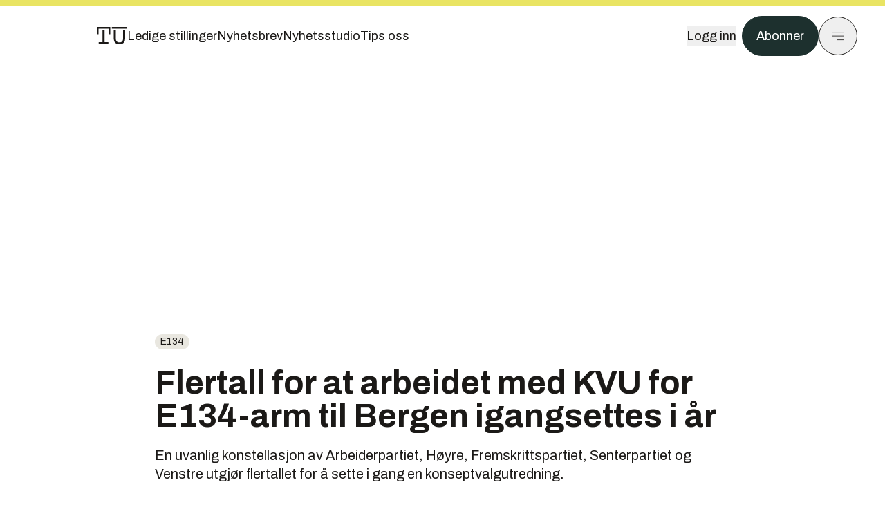

--- FILE ---
content_type: text/html; charset=utf-8
request_url: https://www.tu.no/artikler/flertall-for-at-arbeidet-med-kvu-for-e134-arm-til-bergen-igangsettes-i-ar/504334
body_size: 59012
content:
<!DOCTYPE html><html lang="no" class="__variable_4ead3b __variable_83925d __variable_988c8c __variable_8a1c07"><head><meta charSet="utf-8"/><meta name="viewport" content="width=device-width, initial-scale=1"/><link rel="preload" as="image" imageSrcSet="https://images.gfx.no/1000x/2618/2618719/Statens-vegvesens-trasee.png 1x, https://images.gfx.no/2000x/2618/2618719/Statens-vegvesens-trasee.png 2x"/><link rel="preload" as="image" href="https://cdn.sanity.io/images/u73k6zys/production/729968829c1c0db7484c47673796faaade9851df-3500x2335.jpg?w=400&amp;auto=format"/><link rel="stylesheet" href="https://assets.gfx.no/tu-frontend/_next/static/css/ad8b506686709ad1.css" data-precedence="next"/><link rel="stylesheet" href="https://assets.gfx.no/tu-frontend/_next/static/css/2402177b662d0ec0.css" data-precedence="next"/><link rel="stylesheet" href="https://assets.gfx.no/tu-frontend/_next/static/css/67a4a1ba065fdc53.css" data-precedence="next"/><link rel="preload" as="script" fetchPriority="low" href="https://assets.gfx.no/tu-frontend/_next/static/chunks/webpack-c116125f21494521.js"/><script src="https://assets.gfx.no/tu-frontend/_next/static/chunks/87c73c54-e2916cb38764b201.js" async=""></script><script src="https://assets.gfx.no/tu-frontend/_next/static/chunks/8497-e0690acc48da5c43.js" async=""></script><script src="https://assets.gfx.no/tu-frontend/_next/static/chunks/main-app-1659aaff346544a7.js" async=""></script><script src="https://assets.gfx.no/tu-frontend/_next/static/chunks/85582243-4d9cf01885001990.js" async=""></script><script src="https://assets.gfx.no/tu-frontend/_next/static/chunks/4b19d7e0-843f2ec21c98a904.js" async=""></script><script src="https://assets.gfx.no/tu-frontend/_next/static/chunks/0a3fd8ab-147aaef64b786a17.js" async=""></script><script src="https://assets.gfx.no/tu-frontend/_next/static/chunks/6078-22c1e13e246713ba.js" async=""></script><script src="https://assets.gfx.no/tu-frontend/_next/static/chunks/5900-3e989345b39c37fc.js" async=""></script><script src="https://assets.gfx.no/tu-frontend/_next/static/chunks/133-66620f5565f76f04.js" async=""></script><script src="https://assets.gfx.no/tu-frontend/_next/static/chunks/7312-740f45811563dd4d.js" async=""></script><script src="https://assets.gfx.no/tu-frontend/_next/static/chunks/2092-6bbbba2a65792c26.js" async=""></script><script src="https://assets.gfx.no/tu-frontend/_next/static/chunks/2950-f43597bc9c0d7fb7.js" async=""></script><script src="https://assets.gfx.no/tu-frontend/_next/static/chunks/6137-12d1df882f947966.js" async=""></script><script src="https://assets.gfx.no/tu-frontend/_next/static/chunks/2639-1f3ef561bf46f5ad.js" async=""></script><script src="https://assets.gfx.no/tu-frontend/_next/static/chunks/8727-6eee6b04a0560a1e.js" async=""></script><script src="https://assets.gfx.no/tu-frontend/_next/static/chunks/7376-0d26598295935113.js" async=""></script><script src="https://assets.gfx.no/tu-frontend/_next/static/chunks/718-5c627c121122980d.js" async=""></script><script src="https://assets.gfx.no/tu-frontend/_next/static/chunks/1965-83ada154e1a4bdb1.js" async=""></script><script src="https://assets.gfx.no/tu-frontend/_next/static/chunks/7114-27f106f4980586ac.js" async=""></script><script src="https://assets.gfx.no/tu-frontend/_next/static/chunks/987-8d52f7615b593276.js" async=""></script><script src="https://assets.gfx.no/tu-frontend/_next/static/chunks/6807-859aeb7735a8ca27.js" async=""></script><script src="https://assets.gfx.no/tu-frontend/_next/static/chunks/4610-b23ba8e967376681.js" async=""></script><script src="https://assets.gfx.no/tu-frontend/_next/static/chunks/1847-aa34194dcb52571c.js" async=""></script><script src="https://assets.gfx.no/tu-frontend/_next/static/chunks/8006-d03f7a47aad3e55e.js" async=""></script><script src="https://assets.gfx.no/tu-frontend/_next/static/chunks/2329-e2fd01b12f48ad44.js" async=""></script><script src="https://assets.gfx.no/tu-frontend/_next/static/chunks/6059-f4709b50bbd0e5c4.js" async=""></script><script src="https://assets.gfx.no/tu-frontend/_next/static/chunks/4253-58af3a08ef3873f8.js" async=""></script><script src="https://assets.gfx.no/tu-frontend/_next/static/chunks/4433-edf746883da1940d.js" async=""></script><script src="https://assets.gfx.no/tu-frontend/_next/static/chunks/5060-f043edf2eefe0eef.js" async=""></script><script src="https://assets.gfx.no/tu-frontend/_next/static/chunks/app/(main)/(editorial)/artikler/%5Bslug%5D/%5Bid%5D/page-6692411c578a4932.js" async=""></script><script src="https://assets.gfx.no/tu-frontend/_next/static/chunks/app/(main)/layout-c01a0e460496b784.js" async=""></script><script src="https://assets.gfx.no/tu-frontend/_next/static/chunks/app/(special)/layout-402418995f10c71f.js" async=""></script><script src="https://assets.gfx.no/tu-frontend/_next/static/chunks/app/(main)/not-found-e8d9a847231f9e97.js" async=""></script><script id="ebx" async="" src="https://applets.ebxcdn.com/ebx.js"></script><link rel="preload" href="https://cmp.tu.no/unified/wrapperMessagingWithoutDetection.js" as="script"/><link rel="preload" href="https://securepubads.g.doubleclick.net/tag/js/gpt.js" as="script"/><link rel="preload" href="https://code.piano.io/api/tinypass.min.js" as="script"/><link rel="preload" href="https://cdn.cxense.com/cx.js" as="script"/><link rel="preload" href="https://tag.aticdn.net/piano-analytics.js" as="script"/><meta name="next-size-adjust" content=""/><meta name="theme-color" content="#2b2b2b"/><title>Flertall for at arbeidet med KVU for E134-arm til Bergen igangsettes i år | Tu.no</title><meta name="description" content="En uvanlig konstellasjon av Arbeiderpartiet, Høyre, Fremskrittspartiet, Senterpartiet og Venstre utgjør flertallet for å sette i gang en konseptvalgutredning."/><link rel="manifest" href="/_neste/manifest.json"/><meta name="keywords" content="e134"/><meta name="robots" content="max-image-preview:large"/><meta name="cXenseParse:taxonomy" content="e134"/><meta name="cXenseParse:title" content="Flertall for at arbeidet med KVU for E134-arm til Bergen igangsettes i år"/><meta name="cXenseParse:articleid" content="504334"/><meta name="cXenseParse:tum-articleType" content="Nyhet"/><meta name="cXenseParse:tum-headline" content="Flertall for at arbeidet med KVU for E134-arm til Bergen igangsettes i år"/><meta property="og:title" content="Flertall for at arbeidet med KVU for E134-arm til Bergen igangsettes i år"/><meta property="og:description" content="En uvanlig konstellasjon av Arbeiderpartiet, Høyre, Fremskrittspartiet, Senterpartiet og Venstre utgjør flertallet for å sette i gang en konseptvalgutredning."/><meta property="og:url" content="https://www.tu.no/artikler/flertall-for-at-arbeidet-med-kvu-for-e134-arm-til-bergen-igangsettes-i-ar/504334"/><meta property="og:site_name" content="Tu.no"/><meta property="og:image" content="https://images.gfx.no/,1200x/2618/2618719/Statens-vegvesens-trasee.png"/><meta property="og:image:width" content="1200"/><meta property="og:image:height" content="676"/><meta property="og:type" content="article"/><meta property="article:published_time" content="2020-12-16T09:20:00.000Z"/><meta property="article:author" content="Jarle Skoglund"/><meta name="twitter:card" content="summary_large_image"/><meta name="twitter:title" content="Flertall for at arbeidet med KVU for E134-arm til Bergen igangsettes i år"/><meta name="twitter:description" content="En uvanlig konstellasjon av Arbeiderpartiet, Høyre, Fremskrittspartiet, Senterpartiet og Venstre utgjør flertallet for å sette i gang en konseptvalgutredning."/><meta name="twitter:image" content="https://images.gfx.no/1200x676/2618/2618719/Statens-vegvesens-trasee.png"/><link rel="icon" href="/_neste/favicon.ico"/><link rel="apple-touch-icon" href="/_neste/apple-touch-icon.png"/><meta name="sentry-trace" content="8ddd73e300d115aeeb5be0ccdeeb366a-fe7393fc2fdbdf35-0"/><meta name="baggage" content="sentry-environment=production,sentry-release=shff_MRLILJs9Tp9KaX12,sentry-public_key=6a4f838e122341449a6763d3be31652d,sentry-trace_id=8ddd73e300d115aeeb5be0ccdeeb366a,sentry-sampled=false"/><script src="https://assets.gfx.no/tu-frontend/_next/static/chunks/polyfills-42372ed130431b0a.js" noModule=""></script></head><body><div hidden=""><!--$--><!--/$--></div><script>((a,b,c,d,e,f,g,h)=>{let i=document.documentElement,j=["light","dark"];function k(b){var c;(Array.isArray(a)?a:[a]).forEach(a=>{let c="class"===a,d=c&&f?e.map(a=>f[a]||a):e;c?(i.classList.remove(...d),i.classList.add(f&&f[b]?f[b]:b)):i.setAttribute(a,b)}),c=b,h&&j.includes(c)&&(i.style.colorScheme=c)}if(d)k(d);else try{let a=localStorage.getItem(b)||c,d=g&&"system"===a?window.matchMedia("(prefers-color-scheme: dark)").matches?"dark":"light":a;k(d)}catch(a){}})("class","theme","system",null,["light","dark"],null,true,true)</script><script>(self.__next_s=self.__next_s||[]).push([0,{"children":"\n          'use strict'\n          function _typeof(t) {\n            return (_typeof =\n              'function' == typeof Symbol && 'symbol' == typeof Symbol.iterator\n              ? function (t) {\n                return typeof t\n              }\n              : function (t) {\n                return t && 'function' == typeof Symbol && t.constructor === Symbol && t !== Symbol.prototype\n                ? 'symbol'\n                : typeof t\n              })(t)\n            }\n            !(function () {\n              var t = function () {\n                var t,\n                e,\n                o = [],\n                n = window,\n                r = n\n                for (; r; ) {\n                  try {\n                    if (r.frames.__tcfapiLocator) {\n                      t = r\n                      break\n                    }\n                  } catch (t) {}\n                  if (r === n.top) break\n                  r = r.parent\n                }\n                t ||\n                (!(function t() {\n                  var e = n.document,\n                  o = !!n.frames.__tcfapiLocator\n                  if (!o)\n                  if (e.body) {\n                    var r = e.createElement('iframe')\n                    ;(r.style.cssText = 'display:none'), (r.name = '__tcfapiLocator'), e.body.appendChild(r)\n                  } else setTimeout(t, 5)\n                  return !o\n                })(),\n                (n.__tcfapi = function () {\n                  for (var t = arguments.length, n = new Array(t), r = 0; r < t; r++) n[r] = arguments[r]\n                  if (!n.length) return o\n                  'setGdprApplies' === n[0]\n                  ? n.length > 3 &&\n                  2 === parseInt(n[1], 10) &&\n                  'boolean' == typeof n[3] &&\n                  ((e = n[3]), 'function' == typeof n[2] && n[2]('set', !0))\n                  : 'ping' === n[0]\n                  ? 'function' == typeof n[2] && n[2]({ gdprApplies: e, cmpLoaded: !1, cmpStatus: 'stub' })\n                  : o.push(n)\n                }),\n                n.addEventListener(\n                  'message',\n                  function (t) {\n                    var e = 'string' == typeof t.data,\n                    o = {}\n                    if (e)\n                    try {\n                  o = JSON.parse(t.data)\n                } catch (t) {}\n                else o = t.data\n                var n = 'object' === _typeof(o) && null !== o ? o.__tcfapiCall : null\n                n &&\n                window.__tcfapi(\n                  n.command,\n                  n.version,\n                  function (o, r) {\n                    var a = { __tcfapiReturn: { returnValue: o, success: r, callId: n.callId } }\n                    t && t.source && t.source.postMessage && t.source.postMessage(e ? JSON.stringify(a) : a, '*')\n                  },\n                  n.parameter\n                  )\n                },\n                !1\n                ))\n              }\n              'undefined' != typeof module ? (module.exports = t) : t()\n            })()        \n            ","id":"sourcepoint-init"}])</script><script>(self.__next_s=self.__next_s||[]).push([0,{"children":"\n          window._sp_queue = []\n          window._sp_ = {\n            config: {\n              accountId: 1952,\n              baseEndpoint: 'https://cmp.tu.no',\n              propertyHref: 'https://www.tu.no',\n              \n              \n              \n              gdpr: {},\n              events: {},\n            },\n          }\n          ","id":"sourcepoint-config"}])</script><header class="relative w-full h-20 sm:h-24 z-[60] print:hidden"><div class="w-full fixed top-0 z-30 h-20 sm:h-24 border-t-8 border-t-site-brand-darker border-b border-b-brandNeutral-100 dark:border-b-brandStone-700 text-brandNeutral-900 dark:text-brandNeutral-100 bg-white dark:bg-brandNeutral-900"><nav class="fixed top-0 right-0 h-[100dvh] transform transition-transform duration-300 ease-in-out z-40 w-full sm:w-[500px] print:hidden mt-2 bg-site-brand dark:bg-brandStone-800 text-brandNeutral-900 dark:text-brandNeutral-100 translate-x-full"><div class="p-4 pb-10 lg:p-10 pt-0 mt-24 sm:mt-28 flex flex-col gap-10 overflow-y-auto no-scrollbar h-[calc(100dvh-6rem-0.5rem)] sm:h-[calc(100dvh-7rem-0.5rem)]"><form class="w-full" action="/sok"><div class="relative w-full"><input type="search" placeholder="Søk" class="w-full h-14 pl-4 pr-10 text-base border outline-none transition-colors mt-px border-black dark:border-brandNeutral-100 bg-site-brand dark:dark:bg-brandStone-800 text-brandNeutral-900 dark:text-brandNeutral-100 placeholder:text-brandNeutral-900 dark:placeholder:text-brandNeutral-100 hover:shadow-[0_0_0_1px_black] dark:hover:shadow-[0_0_0_1px_#E9E7E0] focus:shadow-[0_0_0_1px_black] dark:focus:shadow-[0_0_0_1px_#E9E7E0]" name="query"/><button type="submit" title="Søk" class="absolute inset-y-0 right-3 flex items-center justify-center"><svg class="w-6 h-6"><use href="/_next/static/svg-assets/sprite.62b548cb69b6977dc9ebc70fd7d8699d.svg#magnifying-glass"></use></svg></button><input type="hidden" name="sortBy" value="date"/></div></form><div class="flex xl:hidden flex-col gap-6 text-xl font-light"><a href="https://tekjobb.no/?utm_source=tu.no&amp;utm_medium=menu" class="hover:underline"><span class="relative inline-block">Ledige stillinger</span></a><a href="https://abonnement.tumedia.no/nyhetsbrev?utm_source=tu.no&amp;utm_medium=menu" class="hover:underline"><span class="relative inline-block">Nyhetsbrev</span></a><a class="hover:underline" href="/nyhetsstudio"><span class="relative inline-block">Nyhetsstudio</span></a><a class="hover:underline" href="mailto:nettdesk@tu.no"><span class="relative inline-block">Tips oss</span></a></div><div class="border-t border-brandNeutral-900 dark:border-brandNeutral-100" data-orientation="vertical"><div data-state="closed" data-orientation="vertical" class="border-b border-brandNeutral-900 dark:border-brandNeutral-100"><h3 data-orientation="vertical" data-state="closed" class="flex"><button type="button" aria-controls="radix-_R_9h6braivb_" aria-expanded="false" data-state="closed" data-orientation="vertical" id="radix-_R_1h6braivb_" class="flex flex-1 items-center justify-between py-4 font-medium transition-all hover:underline [&amp;[data-state=open]&gt;svg]:rotate-180 font-mono text-xs" data-radix-collection-item="">Nyheter<svg xmlns="http://www.w3.org/2000/svg" width="24" height="24" viewBox="0 0 24 24" fill="none" stroke="currentColor" stroke-width="2" stroke-linecap="round" stroke-linejoin="round" class="lucide lucide-chevron-down h-4 w-4 shrink-0 transition-transform duration-200"><path d="m6 9 6 6 6-6"></path></svg></button></h3><div data-state="closed" id="radix-_R_9h6braivb_" hidden="" role="region" aria-labelledby="radix-_R_1h6braivb_" data-orientation="vertical" class="overflow-hidden text-sm transition-all data-[state=closed]:animate-accordion-up data-[state=open]:animate-accordion-down" style="--radix-accordion-content-height:var(--radix-collapsible-content-height);--radix-accordion-content-width:var(--radix-collapsible-content-width)"></div></div><div data-state="closed" data-orientation="vertical" class="border-b border-brandNeutral-900 dark:border-brandNeutral-100"><h3 data-orientation="vertical" data-state="closed" class="flex"><button type="button" aria-controls="radix-_R_ah6braivb_" aria-expanded="false" data-state="closed" data-orientation="vertical" id="radix-_R_2h6braivb_" class="flex flex-1 items-center justify-between py-4 font-medium transition-all hover:underline [&amp;[data-state=open]&gt;svg]:rotate-180 font-mono text-xs" data-radix-collection-item="">Meninger<svg xmlns="http://www.w3.org/2000/svg" width="24" height="24" viewBox="0 0 24 24" fill="none" stroke="currentColor" stroke-width="2" stroke-linecap="round" stroke-linejoin="round" class="lucide lucide-chevron-down h-4 w-4 shrink-0 transition-transform duration-200"><path d="m6 9 6 6 6-6"></path></svg></button></h3><div data-state="closed" id="radix-_R_ah6braivb_" hidden="" role="region" aria-labelledby="radix-_R_2h6braivb_" data-orientation="vertical" class="overflow-hidden text-sm transition-all data-[state=closed]:animate-accordion-up data-[state=open]:animate-accordion-down" style="--radix-accordion-content-height:var(--radix-collapsible-content-height);--radix-accordion-content-width:var(--radix-collapsible-content-width)"></div></div><div data-state="closed" data-orientation="vertical" class="border-b border-brandNeutral-900 dark:border-brandNeutral-100"><h3 data-orientation="vertical" data-state="closed" class="flex"><button type="button" aria-controls="radix-_R_bh6braivb_" aria-expanded="false" data-state="closed" data-orientation="vertical" id="radix-_R_3h6braivb_" class="flex flex-1 items-center justify-between py-4 font-medium transition-all hover:underline [&amp;[data-state=open]&gt;svg]:rotate-180 font-mono text-xs" data-radix-collection-item="">Tjenester<svg xmlns="http://www.w3.org/2000/svg" width="24" height="24" viewBox="0 0 24 24" fill="none" stroke="currentColor" stroke-width="2" stroke-linecap="round" stroke-linejoin="round" class="lucide lucide-chevron-down h-4 w-4 shrink-0 transition-transform duration-200"><path d="m6 9 6 6 6-6"></path></svg></button></h3><div data-state="closed" id="radix-_R_bh6braivb_" hidden="" role="region" aria-labelledby="radix-_R_3h6braivb_" data-orientation="vertical" class="overflow-hidden text-sm transition-all data-[state=closed]:animate-accordion-up data-[state=open]:animate-accordion-down" style="--radix-accordion-content-height:var(--radix-collapsible-content-height);--radix-accordion-content-width:var(--radix-collapsible-content-width)"></div></div><div data-state="closed" data-orientation="vertical" class="border-b border-brandNeutral-900 dark:border-brandNeutral-100"><h3 data-orientation="vertical" data-state="closed" class="flex"><button type="button" aria-controls="radix-_R_ch6braivb_" aria-expanded="false" data-state="closed" data-orientation="vertical" id="radix-_R_4h6braivb_" class="flex flex-1 items-center justify-between py-4 font-medium transition-all hover:underline [&amp;[data-state=open]&gt;svg]:rotate-180 font-mono text-xs" data-radix-collection-item="">Info og kontakt<svg xmlns="http://www.w3.org/2000/svg" width="24" height="24" viewBox="0 0 24 24" fill="none" stroke="currentColor" stroke-width="2" stroke-linecap="round" stroke-linejoin="round" class="lucide lucide-chevron-down h-4 w-4 shrink-0 transition-transform duration-200"><path d="m6 9 6 6 6-6"></path></svg></button></h3><div data-state="closed" id="radix-_R_ch6braivb_" hidden="" role="region" aria-labelledby="radix-_R_4h6braivb_" data-orientation="vertical" class="overflow-hidden text-sm transition-all data-[state=closed]:animate-accordion-up data-[state=open]:animate-accordion-down" style="--radix-accordion-content-height:var(--radix-collapsible-content-height);--radix-accordion-content-width:var(--radix-collapsible-content-width)"></div></div></div></div></nav><div class="absolute top-0 left-0 w-full"><div class="[@media(max-width:1032px)]:px-4 px-0 py-4 flex items-center mx-auto max-w-body-outer h-18 sm:h-22 sm:text-lg gap-16"><div class="z-40"><a aria-label="Gå til forsiden" href="/"><div><svg class="w-[44px] h-[32px]"><use href="/_next/static/svg-assets/sprite.62b548cb69b6977dc9ebc70fd7d8699d.svg#tu-logo"></use></svg></div></a></div><div class="h-8 gap-8 hidden xl:flex flex-wrap items-center"><a href="https://tekjobb.no/?utm_source=tu.no&amp;utm_medium=header" class="hover:underline relative inline-block"><span>Ledige stillinger</span></a><a href="https://abonnement.tumedia.no/nyhetsbrev?utm_source=tu.no&amp;utm_medium=header" class="hover:underline relative inline-block"><span>Nyhetsbrev</span></a><a href="/nyhetsstudio" class="hover:underline relative inline-block"><span>Nyhetsstudio</span></a><a href="mailto:nettdesk@tu.no" class="hover:underline relative inline-block"><span>Tips oss</span></a></div><div class="flex items-center gap-2 z-40 absolute right-4 lg:right-10"><button class="hover:underline mr-2" aria-label="Logg inn"><span>Logg inn</span></button><a href="https://abonnement.tumedia.no/bestill?utm_source=tu.no&amp;utm_medium=header&amp;redirectUri=https://www.tu.no/artikler/flertall-for-at-arbeidet-med-kvu-for-e134-arm-til-bergen-igangsettes-i-ar/504334" class="px-5 py-3 sm:py-3.5 text-white items-center text-sm sm:text-lg rounded-full transition-all border bg-brandTeal-900 border-brandTeal-900 hover:bg-transparent hover:text-brandNeutral-900 hover:border-brandNeutral-900 dark:bg-brandTeal-700 dark:border-brandTeal-700 dark:hover:text-white dark:hover:border-white">Abonner</a><button class="w-11 h-11 sm:w-14 sm:h-14 flex items-center justify-center rounded-full border border-solid border-brandNeutral-900 dark:border-brandNeutral-100" aria-label="Meny"><svg class="w-5 h-5"><use href="/_next/static/svg-assets/sprite.62b548cb69b6977dc9ebc70fd7d8699d.svg#menu"></use></svg></button></div></div></div></div></header><main class="bg-white dark:bg-brandNeutral-900 pb-6"><div class="max-w-body-outer mx-auto relative text-lg leading-normal"><div class="page-ad mt-0 pt-4 hidden lg:flex lg:h-[320px]"> <div class="banner-inset"><div class="banner-wrapper"><div class="banner-content" id="brandBoardTop"></div></div></div></div><div class="relative"><div class="absolute -left-6 top-0 h-full -translate-x-full z-20"><div class="sticky right-0 top-24"><div class="page-ad hidden 2xl:flex"> <div class="banner-inset"><div class="banner-wrapper"><div class="banner-content" id="skyscraperLeft"></div></div></div></div><div class="page-ad hidden 2xl:flex"> <div class="banner-inset"><div class="banner-wrapper"><div class="banner-content" id="netBoardLeft"></div></div></div></div></div></div><div class="absolute -right-6 top-0 h-full translate-x-full z-20"><div class="sticky left-0 top-24"><div class="page-ad hidden 2xl:flex mt-4"> <div class="banner-inset"><div class="banner-wrapper"><div class="banner-content" id="skyscraperRight"></div></div></div></div><div class="page-ad hidden 2xl:flex mt-4"> <div class="banner-inset"><div class="banner-wrapper"><div class="banner-content" id="netBoardRight"></div></div></div></div></div></div><div class="pb-8 px-4 md:px-0 relative"><div class="text-left text-pretty break-words max-w-lead mx-auto mb-10 pt-12 relative"><a class="inline-block uppercase px-2 py-1 rounded-full text-sm leading-none hover:underline whitespace-nowrap text-brandNeutral-900 bg-brandNeutral-100 dark:bg-brandStone-300 mb-6" href="/emne/e134">e134</a><h1 class="text-3.25xl sm:text-5xl leading-[1.1] mb-5 font-bold">Flertall for at arbeidet med KVU for E134-arm til Bergen igangsettes i år</h1><p class="text-xl leading-snug mb-8">En uvanlig konstellasjon av Arbeiderpartiet, Høyre, Fremskrittspartiet, Senterpartiet og Venstre utgjør flertallet for å sette i gang en konseptvalgutredning.</p></div><div class="relative z-10 mb-6"><div id="topImage" class="-mx-4 md:mx-0"><img class="max-h-[inherit] " src="https://images.gfx.no/1000x/2618/2618719/Statens-vegvesens-trasee.png" srcSet="https://images.gfx.no/1000x/2618/2618719/Statens-vegvesens-trasee.png 1x, https://images.gfx.no/2000x/2618/2618719/Statens-vegvesens-trasee.png 2x" alt="E134 ble i desember 2015 utpekt som ny hovedstamvei mellom vest og øst. Siden har det ikke skjedd så mye med spørsmålet om &quot;en arm til Bergen&quot;." loading="eager"/></div><figcaption class="text-sm mt-2 font-sans text-brandStone-600 dark:text-brandStone-300"><span>E134 ble i desember 2015 utpekt som ny hovedstamvei mellom vest og øst. Siden har det ikke skjedd så mye med spørsmålet om "en arm til Bergen".</span> </figcaption></div><div class="max-w-body text-sm mx-auto mb-6 pb-6 border-b border-b-brandNeutral-900 dark:border-b-brandNeutral-100"><div class="flex gap-x-3 "><div class="relative"><div><button class="inline-flex items-center justify-center gap-2 rounded-full text-sm font-sans ring-offset-white transition-colors focus-visible:outline-none focus-visible:ring-2 focus-visible:ring-neutral-950 focus-visible:ring-offset-2 disabled:pointer-events-none disabled:opacity-50 [&amp;_svg]:pointer-events-none [&amp;_svg]:shrink-0 dark:ring-offset-neutral-950 dark:focus-visible:ring-neutral-300 border border-solid border-brandNeutral-900 bg-transparent text-brandNeutral-900 hover:bg-site-brand-darker dark:bg-brandNeutral-900 dark:text-white dark:border-brandNeutral-100 dark:hover:border-brandNeutral-900 dark:hover:text-brandNeutral-900 py-3 px-4"><svg class="w-4 h-4" stroke-width="1.5"><use href="/_next/static/svg-assets/sprite.62b548cb69b6977dc9ebc70fd7d8699d.svg#share"></use></svg> <span class="mt-0.5">Del</span></button></div><input type="text" class="h-[1px] w-[1px] absolute z-10 top-0 opacity-0"/></div><a href="#comments-504334"><button class="inline-flex items-center justify-center gap-2 rounded-full text-sm font-sans ring-offset-white transition-colors focus-visible:outline-none focus-visible:ring-2 focus-visible:ring-neutral-950 focus-visible:ring-offset-2 disabled:pointer-events-none disabled:opacity-50 [&amp;_svg]:pointer-events-none [&amp;_svg]:shrink-0 dark:ring-offset-neutral-950 dark:focus-visible:ring-neutral-300 border border-solid border-brandNeutral-900 bg-transparent text-brandNeutral-900 hover:bg-site-brand-darker dark:bg-brandNeutral-900 dark:text-white dark:border-brandNeutral-100 dark:hover:border-brandNeutral-900 dark:hover:text-brandNeutral-900 py-3 px-4"><svg class="w-4 h-4" stroke-width="1.5"><use href="/_next/static/svg-assets/sprite.62b548cb69b6977dc9ebc70fd7d8699d.svg#debate"></use></svg>Kommenter</button></a></div><div class="flex justify-center mt-6 font-bold flex-col"><div class="flex items-center mb-4"><a href="/forfattere/272557" class="block w-8 h-8 rounded-full mr-2 overflow-hidden"><img width="32" height="32" class=" " src="https://images.gfx.no/32x32/2520/2520517/jarle-kommentar.jpg" srcSet="https://images.gfx.no/32x32/2520/2520517/jarle-kommentar.jpg 1x, https://images.gfx.no/64x64/2520/2520517/jarle-kommentar.jpg 2x" alt="Jarle Skoglund" loading="lazy"/></a><a href="/forfattere/272557"><span class="hover:underline mr-1">Jarle Skoglund</span></a><span class="font-normal">–  Journalist</span></div></div><div>16. des. 2020 - 10:20 </div></div><div class="page-ad flex md:!hidden"> <div class="banner-inset"><div class="banner-wrapper"><div class="banner-content" id="brandBoardTopMobile"></div></div></div></div><div id="article-wrapper-504334"><div class="mx-auto "><div class="max-w-body mx-auto"></div><div class="article article-wrapper"><p><strong>Dermed ligger det an til at det blir flertall for et forslag om at Stortinget ber regjeringen gjennomføre en konseptvalgutredning (KVU) av bygging av en arm til Bergen fra E134. Og at dette arbeidet med konseptvalgutredningen skal igangsettes innen utgangen av 2020.</strong></p><p>Det skjer til tross for at samferdselsminister Knut Arild Hareide i et brev til Stortingets transportkomite sier at han anser det som lite realistisk å få gjennomført en så omfattende KVU som det legges opp til i spørsmålet fra Stortinget, innen ny NTP skal legges frem til våren.</p><a class="group clear-both w-full !no-underline my-8 sm:my-12 bg-stone-50 dark:bg-brandStone-700 dark:text-brandNeutral-100 flex items-stretch flex-nowrap" href="/artikler/dette-kan-vaere-framtiden-for-britisk-norsk-ubatjakt/567069"><div class="flex-shrink-0 w-32 sm:w-48 min-h-32 h-auto relative overflow-hidden"><img class=" object-cover h-full w-full transition-transform duration-700 ease-in-out group-hover:scale-[1.05] will-change-transform" src="https://images.gfx.no/undefinedx/2907/2907825/proteus-luft.jpg" srcSet="https://images.gfx.no/undefinedx/2907/2907825/proteus-luft.jpg 1x, https://images.gfx.no/NaNx/2907/2907825/proteus-luft.jpg 2x" alt="Det autonome Proteus-helikopteret fløy for første gang denne måneden." loading="lazy"/><div class="absolute right-2 top-2"><svg class="w-6 h-6"><use href="/_next/static/svg-assets/sprite.62b548cb69b6977dc9ebc70fd7d8699d.svg#ekstra-badge"></use></svg></div></div><div class="flex-1 py-4 px-4 sm:px-5 flex flex-col justify-center"><div class="text-sm">Les også:</div><p class="group-hover:underline text-brandNeutral-900 dark:text-brandNeutral-100 mt-2 text-base sm:text-xl leading-5 sm:leading-6 font-bold">Dette kan være framtiden for britisk-norsk ubåtjakt</p></div></a><div class="clear-both"><div class="page-ad"> <div class="banner-inset"><div class="banner-wrapper"><div class="banner-content" id="netBoard-2"></div></div></div></div></div><h2 class="mb-6">Hareide: – Vil ta minst ett år</h2><p>– Normalt vil en KVU-prosess med høring og ekstern kvalitetssikring ta minst ett år, som regel også lenger tid. Dersom det skulle legges opp til å presse gjennom hele prosessen innenfor det tidsløpet som er foreslått er jeg bekymret for at dette vil kunne gå ut over kvaliteten i det omfattende utredningsarbeidet som faktisk skal gjennomføres, skriver Hareide.</p><p><strong>Det var en utredningen fra Statens vegvesen i 2015 som understreket at E134 hadde høyest samfunnsøkonomisk nytteverdi, og at «armen til Bergen» utgjorde en vesentlig del av dette.</strong></p><a class="group clear-both w-full !no-underline my-8 sm:my-12 bg-stone-50 dark:bg-brandStone-700 dark:text-brandNeutral-100 flex items-stretch flex-nowrap" href="/artikler/ny-milepael-for-oslos-nye-vannforsyning/567246"><div class="flex-shrink-0 w-32 sm:w-48 min-h-32 h-auto relative overflow-hidden"><img class=" object-cover h-full w-full transition-transform duration-700 ease-in-out group-hover:scale-[1.05] will-change-transform" src="https://images.gfx.no/undefinedx/2908/2908494/original.jpg" srcSet="https://images.gfx.no/undefinedx/2908/2908494/original.jpg 1x, https://images.gfx.no/NaNx/2908/2908494/original.jpg 2x" alt="Boremaskinen brøt tirsdag gjennom fjellveggen under Huseby, og hovedtunnelen i Oslos reservevannforsyning var dermed ferdig." loading="lazy"/></div><div class="flex-1 py-4 px-4 sm:px-5 flex flex-col justify-center"><div class="text-sm">Les også:</div><p class="group-hover:underline text-brandNeutral-900 dark:text-brandNeutral-100 mt-2 text-base sm:text-xl leading-5 sm:leading-6 font-bold">Ny milepæl for Oslos nye vannforsyning</p></div></a><h2 class="mb-6"><strong></strong>Utpekt som hovedstamvei</h2><p>Analysene viste også at E134 med «arm til Bergen» vil gi en fremtidsrettet og langt raskere hovedforbindelse øst–vest enn alternative øst–vesttraseer.</p><p><strong>E134 ble i desember 2015 utpekt som ny hovedstamvei mellom vest og øst. </strong></p><p>– På tross av at det er gått over fem år siden øst–vest-utredningen ble presentert, har man ikke fulgt opp Statens vegvesens anbefaling om å foreta en konseptvalgutredning (KVU) av «armen til Bergen», heter det i representantforslaget.</p><div class="my-6 clear-both"><div class="max-w-body-outer ad-wrapper"><div class="inner"><span class="ad-label flex justify-center pb-1 text-xs uppercase">Artikkelen fortsetter etter annonsen</span><a href="/brandstory/innovasjonnorge/brandstory-made-in-norway-er-blitt-et-konkurransefortrinn/560176?utm_source=tu.no&amp;utm_medium=articles_inline&amp;utm_content=brandstory" target="_parent" class="!no-underline text-site-color-black"><div><div class="flex bg-white flex-col relative group border-default"><div class="flex justify-between h-12 nativeAdDatas-center items-center px-2 sm:px-4"><div class="group-hover:underline no-underline text-lg uppercase font-bold">annonse</div><div class="p-1 justify-end"><div class="h-10 m-auto relative flex items-center justify-end max-w-[80px]"><img class="max-h-[inherit] max-h-full" src="https://images.gfx.no/80x/2828/2828923/df17d6fe-c2a4-45b1-ada6-7cd31fc3c531.png" srcSet="https://images.gfx.no/80x/2828/2828923/df17d6fe-c2a4-45b1-ada6-7cd31fc3c531.png 1x, https://images.gfx.no/160x/2828/2828923/df17d6fe-c2a4-45b1-ada6-7cd31fc3c531.png 2x" alt="Innovasjon Norge" loading="lazy"/></div></div></div><div class="w-full relative"><div class="overflow-hidden photo "><img src="https://images.gfx.no/cx0,cy555,cw5712,ch1904,2000x/2887/2887743/Made%2520in_forsidebilde.jpg" alt="" width="1000" height="333" loading="lazy" class="transition-transform duration-700 ease-in-out group-hover:scale-[1.02] will-change-transform"/></div></div><div class="group-hover:underline no-underline mt-2 mb-3 mx-2 md:m-3"><div class="font-bold text-2xl">Made in Norway er blitt et konkurransefortrinn</div></div></div></div></a></div></div></div><a class="group clear-both w-full !no-underline my-8 sm:my-12 bg-stone-50 dark:bg-brandStone-700 dark:text-brandNeutral-100 flex items-stretch flex-nowrap" href="/artikler/dette-kan-lose-beredskapen-for-hele-jernbanen/563798"><div class="flex-shrink-0 w-32 sm:w-48 min-h-32 h-auto relative overflow-hidden"><img class=" object-cover h-full w-full transition-transform duration-700 ease-in-out group-hover:scale-[1.05] will-change-transform" src="https://images.gfx.no/undefinedx/2898/2898060/original.jpg" srcSet="https://images.gfx.no/undefinedx/2898/2898060/original.jpg 1x, https://images.gfx.no/NaNx/2898/2898060/original.jpg 2x" alt="Grenland Rail låner ut et lokomotiv som kan gå på både diesel og el til bruk på rasrammede Nordlandsbanen. " loading="lazy"/></div><div class="flex-1 py-4 px-4 sm:px-5 flex flex-col justify-center"><div class="inline-flex items-center w-max gap-1 px-2 py-1 rounded-full text-sm leading-none text-brandNeutral-900 bg-brandTeal-100"><svg class="w-3 h-3" stroke-width="2.5"><use href="/_next/static/svg-assets/sprite.62b548cb69b6977dc9ebc70fd7d8699d.svg#comment"></use></svg>Kommentar</div><p class="group-hover:underline text-brandNeutral-900 dark:text-brandNeutral-100 mt-2 text-lg sm:text-2xl leading-6 sm:leading-7 font-serif font-light">Dette kan løse beredskapen for hele jernbanen</p></div></a><h2 class="mb-6">Ønskes for å gi avklaringer</h2><p>En utredning av armen mellom Bergen og E134 ønskes for å gi avklaring på hva som er den optimale traseen for denne forbindelsen. Den vil sikre en helhetlig planlegging og synergier mellom «armen til Bergen», E39 og Bergen Ringveg øst.</p><p>– Når disse og eventuelt andre prosjekter sees i sammenheng, vil man bedre kunne identifisere muligheter og maksimere den samlede samfunnsøkonomiske nytteverdien, mener flertallet i Stortingets transportkomite.</p><p><strong>Representantforslaget blir behandlet i Stortinget i løpet av denne uken.</strong></p><a class="group clear-both w-full !no-underline my-8 sm:my-12 bg-stone-50 dark:bg-brandStone-700 dark:text-brandNeutral-100 flex items-stretch flex-nowrap" href="/artikler/sa-utsatt-er-arbeidsplassen-din-for-stormflo/563224"><div class="flex-shrink-0 w-32 sm:w-48 min-h-32 h-auto relative overflow-hidden"><img class=" object-cover h-full w-full transition-transform duration-700 ease-in-out group-hover:scale-[1.05] will-change-transform" src="https://images.gfx.no/undefinedx/2896/2896350/NTB_2528536239.jpg" srcSet="https://images.gfx.no/undefinedx/2896/2896350/NTB_2528536239.jpg 1x, https://images.gfx.no/NaNx/2896/2896350/NTB_2528536239.jpg 2x" alt="Klimaendringer ventes å gi verre uvær og hyppigere stormflo. Det som i dag regnes som en 1000-års stormflo, kan i fremtiden bli vanligere om ikke klimagassutslippene reduseres, viser forskning." loading="lazy"/></div><div class="flex-1 py-4 px-4 sm:px-5 flex flex-col justify-center"><div class="text-sm">Les også:</div><p class="group-hover:underline text-brandNeutral-900 dark:text-brandNeutral-100 mt-2 text-base sm:text-xl leading-5 sm:leading-6 font-bold">Så utsatt er arbeids&shy;plassen din for stormflo</p></div></a></div></div></div><div class="max-w-body mx-auto"><div class="border-t border-brandNeutral-900 dark:border-brandStone-300 pt-6 my-6 max-w-body mx-auto"><div class="flex flex-wrap gap-2"><a class="inline-block uppercase px-2 py-1 rounded-full text-sm leading-none hover:underline whitespace-nowrap text-brandNeutral-900 bg-brandNeutral-100 dark:bg-brandStone-300" href="/emne/e134">e134</a></div></div><div class="flex gap-x-3 mt-5"><div class="relative"><div><button class="inline-flex items-center justify-center gap-2 rounded-full text-sm font-sans ring-offset-white transition-colors focus-visible:outline-none focus-visible:ring-2 focus-visible:ring-neutral-950 focus-visible:ring-offset-2 disabled:pointer-events-none disabled:opacity-50 [&amp;_svg]:pointer-events-none [&amp;_svg]:shrink-0 dark:ring-offset-neutral-950 dark:focus-visible:ring-neutral-300 border border-solid border-brandNeutral-900 bg-transparent text-brandNeutral-900 hover:bg-site-brand-darker dark:bg-brandNeutral-900 dark:text-white dark:border-brandNeutral-100 dark:hover:border-brandNeutral-900 dark:hover:text-brandNeutral-900 py-3 px-4"><svg class="w-4 h-4" stroke-width="1.5"><use href="/_next/static/svg-assets/sprite.62b548cb69b6977dc9ebc70fd7d8699d.svg#share"></use></svg> <span class="mt-0.5">Del</span></button></div><input type="text" class="h-[1px] w-[1px] absolute z-10 top-0 opacity-0"/></div></div><div class="max-w-body mx-auto my-6" id="comments-504334"><div class="text-xl md:text-3xl mb-2 font-bold">Kommentarer</div><div class="text-base py-2 px-3 bg-brandStone-100 dark:bg-brandStone-700">Du må være innlogget hos Ifrågasätt for å kommentere. Bruk BankID for automatisk oppretting av brukerkonto. Du kan kommentere under fullt navn eller med kallenavn.</div><div id="ifragasatt-504334"></div></div></div></div><div><div class="page-ad"> <div class="banner-inset"><div class="banner-wrapper"><div class="banner-content" id="nativeArticle"></div></div></div></div></div><!--$?--><template id="B:0"></template><!--/$--></div><div class="page-ad"> <div class="banner-inset"><div class="banner-wrapper"><div class="banner-content" id="brandBoardBottom"></div></div></div></div></div><!--$--><!--/$--></main><footer class="bg-brandTeal-900 dark:bg-brandNeutral-950 text-white text-lg font-sans leading-snug py-10 px-4"><div class="max-w-body-outer mx-auto"><div class="flex items-center justify-between mb-8"><a class="text-site-color hover:underline mr-10" aria-label="Gå til forsiden" href="/"><svg class="text-site-brand-darker h-14 w-20"><use href="/_next/static/svg-assets/sprite.62b548cb69b6977dc9ebc70fd7d8699d.svg#tu-logo"></use></svg></a><a href="mailto:nettdesk@tu.no" class="inline-flex items-center justify-center gap-2 rounded-full font-sans ring-offset-white transition-colors focus-visible:outline-none focus-visible:ring-2 focus-visible:ring-neutral-950 focus-visible:ring-offset-2 disabled:pointer-events-none disabled:opacity-50 [&amp;_svg]:pointer-events-none [&amp;_svg]:shrink-0 dark:ring-offset-neutral-950 dark:focus-visible:ring-neutral-300 border border-solid bg-transparent hover:bg-site-brand-darker dark:bg-brandNeutral-900 dark:text-white dark:border-brandNeutral-100 dark:hover:border-brandNeutral-900 dark:hover:text-brandNeutral-900 py-3 px-4 text-lg text-white border-white hover:border-site-brand-darker hover:text-black">Tips oss</a></div><div class="border-t border-white pt-6 grid gap-4 md:gap-6 md:grid-cols-3"><div><div><p class="text-xs text-white/80 mb-2 font-mono">Ansvarlig redaktør</p><p><a href="mailto:kristina@tumedia.no" class="hover:text-site-brand">Kristina Fritsvold Nilsen</a></p></div><div class="mt-8 mb-6"><p class="text-xs text-white/80 mt-4 mb-2 font-mono">Nyhetsredaktør</p><p><a href="mailto:tor@tu.no" class="hover:text-site-brand">Tor M. Nondal</a></p></div></div><div><ul class="space-y-4"><li><a class="hover:text-site-brand" href="/rss">RSS-feed forside</a></li><li><a href="https://www.facebook.com/tekniskukeblad" class="hover:text-site-brand" target="_blank" rel="noopener noreferrer" aria-label="Følg oss på facebook">Facebook</a></li><li><a href="https://www.linkedin.com/company/teknisk-ukeblad" class="hover:text-site-brand" target="_blank" rel="noopener noreferrer" aria-label="Følg oss på linkedin">Linkedin</a></li><li><a href="https://bsky.app/profile/tu.no" class="hover:text-site-brand" target="_blank" rel="noopener noreferrer" aria-label="Følg oss på bsky">Bsky</a></li></ul></div><div><ul class="space-y-4"><li><a href="https://abonnement.tumedia.no/nyhetsbrev?utm_source=tu.no&amp;utm_medium=footer" class="hover:text-site-brand">Nyhetsbrev</a></li><li><button class="cursor-pointer hover:text-site-brand">Samtykkeinnstillinger</button></li><li><a href="https://abonnement.tumedia.no/brukeravtale" class="hover:text-site-brand" target="_blank" rel="noopener noreferrer">Vilkår og bruksbetingelser</a></li><li><a href="https://www.tumedia.no/kunstig-intelligens" class="hover:text-site-brand" target="_blank" rel="noopener noreferrer">KI-retningslinjer</a></li></ul></div></div><p class="mt-8">All journalistikk er basert på<!-- --> <a href="https://presse.no/Etisk-regelverk/Vaer-Varsom-plakaten" class="underline hover:text-site-brand">Vær varsom-plakaten</a> <!-- -->og<!-- --> <a href="https://presse.no/Etisk-regelverk/Redaktoerplakaten" class="underline hover:text-site-brand">Redaktørplakaten</a></p><div class="mt-8 space-y-4 border-t border-white"><div data-orientation="vertical"><div data-state="closed" data-orientation="vertical" class="border-b"><h3 data-orientation="vertical" data-state="closed" class="flex"><button type="button" aria-controls="radix-_R_1cibraivb_" aria-expanded="false" data-state="closed" data-orientation="vertical" id="radix-_R_cibraivb_" class="flex flex-1 items-center justify-between py-4 font-medium transition-all [&amp;[data-state=open]&gt;svg]:rotate-180 hover:text-site-brand hover:no-underline" data-radix-collection-item="">Abonnement<svg xmlns="http://www.w3.org/2000/svg" width="24" height="24" viewBox="0 0 24 24" fill="none" stroke="currentColor" stroke-width="2" stroke-linecap="round" stroke-linejoin="round" class="lucide lucide-chevron-down h-4 w-4 shrink-0 transition-transform duration-200"><path d="m6 9 6 6 6-6"></path></svg></button></h3><div data-state="closed" id="radix-_R_1cibraivb_" hidden="" role="region" aria-labelledby="radix-_R_cibraivb_" data-orientation="vertical" class="overflow-hidden text-sm transition-all data-[state=closed]:animate-accordion-up data-[state=open]:animate-accordion-down" style="--radix-accordion-content-height:var(--radix-collapsible-content-height);--radix-accordion-content-width:var(--radix-collapsible-content-width)"></div></div><div data-state="closed" data-orientation="vertical" class="border-b"><h3 data-orientation="vertical" data-state="closed" class="flex"><button type="button" aria-controls="radix-_R_1kibraivb_" aria-expanded="false" data-state="closed" data-orientation="vertical" id="radix-_R_kibraivb_" class="flex flex-1 items-center justify-between py-4 font-medium transition-all [&amp;[data-state=open]&gt;svg]:rotate-180 hover:text-site-brand hover:no-underline" data-radix-collection-item="">Kontakt<svg xmlns="http://www.w3.org/2000/svg" width="24" height="24" viewBox="0 0 24 24" fill="none" stroke="currentColor" stroke-width="2" stroke-linecap="round" stroke-linejoin="round" class="lucide lucide-chevron-down h-4 w-4 shrink-0 transition-transform duration-200"><path d="m6 9 6 6 6-6"></path></svg></button></h3><div data-state="closed" id="radix-_R_1kibraivb_" hidden="" role="region" aria-labelledby="radix-_R_kibraivb_" data-orientation="vertical" class="overflow-hidden text-sm transition-all data-[state=closed]:animate-accordion-up data-[state=open]:animate-accordion-down" style="--radix-accordion-content-height:var(--radix-collapsible-content-height);--radix-accordion-content-width:var(--radix-collapsible-content-width)"></div></div></div></div><div class="mt-10 md:pb-6 text-sm text-white flex justify-between items-center flex-wrap gap-8"><p>© 1995-<!-- -->2026<!-- --> <a href="https://www.tumedia.no/?utm_source=tu.no&amp;utm_medium=footer" class="underline font-semibold hover:text-site-brand">Teknisk Ukeblad Media AS</a></p><svg class="w-32 h-7"><use href="/_next/static/svg-assets/sprite.62b548cb69b6977dc9ebc70fd7d8699d.svg#tumedia-logo"></use></svg></div></div></footer><div id="piano-experience-bottom" class="sticky bottom-0 left-0 z-50 w-full"></div><noscript><img height="1" width="1" style="display:none" alt="" src="https://px.ads.linkedin.com/collect/?pid=5419809&amp;fmt=gif"/></noscript><script>requestAnimationFrame(function(){$RT=performance.now()});</script><script src="https://assets.gfx.no/tu-frontend/_next/static/chunks/webpack-c116125f21494521.js" id="_R_" async=""></script><div hidden id="S:0"><div class="bg-brandStone-100 dark:bg-brandNeutral-950 relative my-6 py-4 sm:py-6 px-4 lg:px-6 lg:w-screen lg:ml-[-50vw] lg:left-1/2"><div class="max-w-body-outer mx-auto sm:mt-2"><a href="https://tekjobb.no/stillinger?utm_source=tu.no&amp;utm_medium=articles_inline&amp;utm_content=carousel_top" target="_blank" rel="noopener noreferrer" class="flex py-2 sm:py-3 items-center justify-between group"><svg class="w-24 sm:w-32 h-7"><use href="/_next/static/svg-assets/sprite.62b548cb69b6977dc9ebc70fd7d8699d.svg#tekjobb-logo"></use></svg><div class="flex items-center justify-end"><span class="text-sm sm:text-base font-semibold mr-2 group-hover:underline">Se flere jobber</span></div></a><a href="https://tekjobb.no/fra-usikker-student-til-ombruksraadgiver?utm_source=tu.no&amp;utm_medium=articles_inline&amp;utm_content=carousel_article_featured" class="block group text-brandNeutral-900" target="_blank" rel="noopener noreferrer"><div class="flex bg-white dark:bg-brandStone-100"><div class="flex flex-col justify-center w-[66%] py-2 px-4 sm:py-3 sm:px-10"><div class="text-xl leading-6 md:text-3.25xl font-serif font-light md:leading-9 mb-2 sm:mb-4 group-hover:underline">Fra usikker student til ombruksrådgiver i bærekraftig byggebransje!</div><div class="flex items-center"><span class="text-sm font-semibold font-sans mr-3 group-hover:underline">Les mer</span></div></div><div class="w-[34%] flex items-center"><img class="object-cover h-full w-full" src="https://cdn.sanity.io/images/u73k6zys/production/729968829c1c0db7484c47673796faaade9851df-3500x2335.jpg?w=400&amp;auto=format" alt="Fra usikker student til ombruksrådgiver i bærekraftig byggebransje!"/></div></div></a><div class="relative py-4 overflow-hidden"><div class="flex text-brandNeutral-900"><div class="flex-[0_0_40%] sm:flex-[0_0_30%] md:flex-[0_0_22%]"><div class="pr-4 flex"><a href="https://tekjobb.no/stillinger/radgiver-itbautomasjon-JymRcz7?utm_source=tu.no&amp;utm_medium=articles_inline&amp;utm_content=carousel_featured" target="_blank" rel="noopener noreferrer" class="block rounded bg-white dark:bg-brandStone-100 relative group w-full"><div class="absolute left-2 top-2"><div class="inline-flex px-1 sm:px-2 py-1 rounded-sm bg-brandStone-100 dark:bg-brandStone-200 text-[10px] font-bold mr-2">Ny i dag</div></div><div class="w-full flex items-center justify-center"><div class="w-48 h-24 sm:h-32 flex items-center bg-white dark:bg-brandStone-100 justify-center"><img class="max-w-[80%] h-auto max-h-16" loading="lazy" src="https://cdn.sanity.io/images/u73k6zys/production/a3e597c0fdba63ae95ef98a1c77d01e208ba078e-950x137.jpg?w=192&amp;h=100&amp;q=75&amp;fit=clip&amp;auto=format" alt="Multiconsult Norge AS"/></div></div><div class="px-2 group-hover:underline break-words text-sm font-semibold text-center border-t border-t-brandStone-200 h-32 flex items-center justify-center">Rådgiver ITB / automasjon</div></a></div></div><div class="flex-[0_0_40%] sm:flex-[0_0_30%] md:flex-[0_0_22%]"><div class="pr-4 flex"><a href="https://tekjobb.no/stillinger/senior-geotekniker-WobvJ0z?utm_source=tu.no&amp;utm_medium=articles_inline&amp;utm_content=carousel_featured" target="_blank" rel="noopener noreferrer" class="block rounded bg-white dark:bg-brandStone-100 relative group w-full"><div class="w-full flex items-center justify-center"><div class="w-48 h-24 sm:h-32 flex items-center bg-white dark:bg-brandStone-100 justify-center"><img class="max-w-[80%] h-auto max-h-16" loading="lazy" src="https://cdn.sanity.io/images/u73k6zys/production/007ba5748a2a0a1a89da5518d9f1a27c8d311833-4346x1896.jpg?w=192&amp;h=100&amp;q=75&amp;fit=clip&amp;auto=format" alt="Asplan Viak"/></div></div><div class="px-2 group-hover:underline break-words text-sm font-semibold text-center border-t border-t-brandStone-200 h-32 flex items-center justify-center">Senior Geotekniker</div></a></div></div><div class="flex-[0_0_40%] sm:flex-[0_0_30%] md:flex-[0_0_22%]"><div class="pr-4 flex"><a href="https://tekjobb.no/stillinger/felthydrolog-statistiske-modeller-iVCMqgV?utm_source=tu.no&amp;utm_medium=articles_inline&amp;utm_content=carousel_featured" target="_blank" rel="noopener noreferrer" class="block rounded bg-white dark:bg-brandStone-100 relative group w-full"><div class="w-full flex items-center justify-center"><div class="w-48 h-24 sm:h-32 flex items-center bg-white dark:bg-brandStone-100 justify-center"><img class="max-w-[80%] h-auto max-h-16" loading="lazy" src="https://cdn.sanity.io/images/u73k6zys/production/75d68664d255f250fb5c9c0fed77d197e041f635-713x477.png?w=192&amp;h=100&amp;q=75&amp;fit=clip&amp;auto=format" alt="NVE"/></div></div><div class="px-2 group-hover:underline break-words text-sm font-semibold text-center border-t border-t-brandStone-200 h-32 flex items-center justify-center">Felthydrolog + statistiske modeller</div></a></div></div><div class="flex-[0_0_40%] sm:flex-[0_0_30%] md:flex-[0_0_22%]"><div class="pr-4 flex"><a href="https://tekjobb.no/stillinger/spesialist-biogass-uEvGvi8?utm_source=tu.no&amp;utm_medium=articles_inline&amp;utm_content=carousel_featured" target="_blank" rel="noopener noreferrer" class="block rounded bg-white dark:bg-brandStone-100 relative group w-full"><div class="w-full flex items-center justify-center"><div class="w-48 h-24 sm:h-32 flex items-center bg-white dark:bg-brandStone-100 justify-center"><img class="max-w-[80%] h-auto max-h-16" loading="lazy" src="https://cdn.sanity.io/images/u73k6zys/production/868642ca9f39096a843ac772f21c8f237c7ff004-282x100.png?w=192&amp;h=100&amp;q=75&amp;fit=clip&amp;auto=format" alt="COWI AS"/></div></div><div class="px-2 group-hover:underline break-words text-sm font-semibold text-center border-t border-t-brandStone-200 h-32 flex items-center justify-center">Spesialist biogass</div></a></div></div><div class="flex-[0_0_40%] sm:flex-[0_0_30%] md:flex-[0_0_22%]"><div class="pr-4 flex"><a href="https://tekjobb.no/stillinger/daglig-leder-I9OYqpQkE-?utm_source=tu.no&amp;utm_medium=articles_inline&amp;utm_content=carousel_featured" target="_blank" rel="noopener noreferrer" class="block rounded bg-white dark:bg-brandStone-100 relative group w-full"><div class="w-full flex items-center justify-center"><div class="w-48 h-24 sm:h-32 flex items-center bg-white dark:bg-brandStone-100 justify-center"><img class="max-w-[80%] h-auto max-h-16" loading="lazy" src="https://cdn.sanity.io/images/u73k6zys/production/d02ded3d48db28741200bbb5ae101c01a3192bba-800x450.jpg?w=192&amp;h=100&amp;q=75&amp;fit=clip&amp;auto=format" alt="IKT Valdres IKS"/></div></div><div class="px-2 group-hover:underline break-words text-sm font-semibold text-center border-t border-t-brandStone-200 h-32 flex items-center justify-center">Daglig leder</div></a></div></div></div><div class="mt-4 flex items-center justify-between"><div class="flex gap-4"><button class="inline-flex items-center justify-center gap-2 rounded-full text-sm font-sans ring-offset-white transition-colors focus-visible:outline-none focus-visible:ring-2 focus-visible:ring-neutral-950 focus-visible:ring-offset-2 disabled:pointer-events-none disabled:opacity-50 [&amp;_svg]:pointer-events-none [&amp;_svg]:shrink-0 dark:ring-offset-neutral-950 dark:focus-visible:ring-neutral-300 border border-solid border-brandNeutral-900 bg-transparent text-brandNeutral-900 hover:bg-site-brand-darker dark:bg-brandNeutral-900 dark:text-white dark:border-brandNeutral-100 dark:hover:border-brandNeutral-900 dark:hover:text-brandNeutral-900 h-11 w-11"><svg class="h-4 w-4" stroke-width="1.5"><use href="/_next/static/svg-assets/sprite.62b548cb69b6977dc9ebc70fd7d8699d.svg#arrow-left"></use></svg></button><button class="inline-flex items-center justify-center gap-2 rounded-full text-sm font-sans ring-offset-white transition-colors focus-visible:outline-none focus-visible:ring-2 focus-visible:ring-neutral-950 focus-visible:ring-offset-2 disabled:pointer-events-none disabled:opacity-50 [&amp;_svg]:pointer-events-none [&amp;_svg]:shrink-0 dark:ring-offset-neutral-950 dark:focus-visible:ring-neutral-300 border border-solid border-brandNeutral-900 bg-transparent text-brandNeutral-900 hover:bg-site-brand-darker dark:bg-brandNeutral-900 dark:text-white dark:border-brandNeutral-100 dark:hover:border-brandNeutral-900 dark:hover:text-brandNeutral-900 h-11 w-11"><svg class="h-4 w-4" stroke-width="1.5"><use href="/_next/static/svg-assets/sprite.62b548cb69b6977dc9ebc70fd7d8699d.svg#arrow-right"></use></svg></button></div><div class="sm:flex items-center text-center justify-center"><span class="mr-2 text-sm">En tjeneste fra</span><svg class="w-28 h-6"><use href="/_next/static/svg-assets/sprite.62b548cb69b6977dc9ebc70fd7d8699d.svg#tumedia-logo"></use></svg></div></div></div></div></div></div><script>$RB=[];$RV=function(a){$RT=performance.now();for(var b=0;b<a.length;b+=2){var c=a[b],e=a[b+1];null!==e.parentNode&&e.parentNode.removeChild(e);var f=c.parentNode;if(f){var g=c.previousSibling,h=0;do{if(c&&8===c.nodeType){var d=c.data;if("/$"===d||"/&"===d)if(0===h)break;else h--;else"$"!==d&&"$?"!==d&&"$~"!==d&&"$!"!==d&&"&"!==d||h++}d=c.nextSibling;f.removeChild(c);c=d}while(c);for(;e.firstChild;)f.insertBefore(e.firstChild,c);g.data="$";g._reactRetry&&requestAnimationFrame(g._reactRetry)}}a.length=0};
$RC=function(a,b){if(b=document.getElementById(b))(a=document.getElementById(a))?(a.previousSibling.data="$~",$RB.push(a,b),2===$RB.length&&("number"!==typeof $RT?requestAnimationFrame($RV.bind(null,$RB)):(a=performance.now(),setTimeout($RV.bind(null,$RB),2300>a&&2E3<a?2300-a:$RT+300-a)))):b.parentNode.removeChild(b)};$RC("B:0","S:0")</script><script>(self.__next_f=self.__next_f||[]).push([0])</script><script>self.__next_f.push([1,"1:\"$Sreact.fragment\"\n2:I[85341,[],\"\"]\n3:I[90025,[],\"\"]\n7:I[15104,[],\"OutletBoundary\"]\n9:I[94777,[],\"AsyncMetadataOutlet\"]\nb:I[15104,[],\"ViewportBoundary\"]\nd:I[15104,[],\"MetadataBoundary\"]\ne:\"$Sreact.suspense\"\n10:I[34431,[],\"\"]\n"])</script><script>self.__next_f.push([1,"11:I[6059,[\"1046\",\"static/chunks/85582243-4d9cf01885001990.js\",\"411\",\"static/chunks/4b19d7e0-843f2ec21c98a904.js\",\"1940\",\"static/chunks/0a3fd8ab-147aaef64b786a17.js\",\"6078\",\"static/chunks/6078-22c1e13e246713ba.js\",\"5900\",\"static/chunks/5900-3e989345b39c37fc.js\",\"133\",\"static/chunks/133-66620f5565f76f04.js\",\"7312\",\"static/chunks/7312-740f45811563dd4d.js\",\"2092\",\"static/chunks/2092-6bbbba2a65792c26.js\",\"2950\",\"static/chunks/2950-f43597bc9c0d7fb7.js\",\"6137\",\"static/chunks/6137-12d1df882f947966.js\",\"2639\",\"static/chunks/2639-1f3ef561bf46f5ad.js\",\"8727\",\"static/chunks/8727-6eee6b04a0560a1e.js\",\"7376\",\"static/chunks/7376-0d26598295935113.js\",\"718\",\"static/chunks/718-5c627c121122980d.js\",\"1965\",\"static/chunks/1965-83ada154e1a4bdb1.js\",\"7114\",\"static/chunks/7114-27f106f4980586ac.js\",\"987\",\"static/chunks/987-8d52f7615b593276.js\",\"6807\",\"static/chunks/6807-859aeb7735a8ca27.js\",\"4610\",\"static/chunks/4610-b23ba8e967376681.js\",\"1847\",\"static/chunks/1847-aa34194dcb52571c.js\",\"8006\",\"static/chunks/8006-d03f7a47aad3e55e.js\",\"2329\",\"static/chunks/2329-e2fd01b12f48ad44.js\",\"6059\",\"static/chunks/6059-f4709b50bbd0e5c4.js\",\"4253\",\"static/chunks/4253-58af3a08ef3873f8.js\",\"4433\",\"static/chunks/4433-edf746883da1940d.js\",\"5060\",\"static/chunks/5060-f043edf2eefe0eef.js\",\"2383\",\"static/chunks/app/(main)/(editorial)/artikler/%5Bslug%5D/%5Bid%5D/page-6692411c578a4932.js\"],\"default\"]\n"])</script><script>self.__next_f.push([1,"12:I[19664,[\"1046\",\"static/chunks/85582243-4d9cf01885001990.js\",\"411\",\"static/chunks/4b19d7e0-843f2ec21c98a904.js\",\"1940\",\"static/chunks/0a3fd8ab-147aaef64b786a17.js\",\"6078\",\"static/chunks/6078-22c1e13e246713ba.js\",\"5900\",\"static/chunks/5900-3e989345b39c37fc.js\",\"133\",\"static/chunks/133-66620f5565f76f04.js\",\"7312\",\"static/chunks/7312-740f45811563dd4d.js\",\"2092\",\"static/chunks/2092-6bbbba2a65792c26.js\",\"2950\",\"static/chunks/2950-f43597bc9c0d7fb7.js\",\"6137\",\"static/chunks/6137-12d1df882f947966.js\",\"2639\",\"static/chunks/2639-1f3ef561bf46f5ad.js\",\"8727\",\"static/chunks/8727-6eee6b04a0560a1e.js\",\"7376\",\"static/chunks/7376-0d26598295935113.js\",\"718\",\"static/chunks/718-5c627c121122980d.js\",\"1965\",\"static/chunks/1965-83ada154e1a4bdb1.js\",\"7114\",\"static/chunks/7114-27f106f4980586ac.js\",\"987\",\"static/chunks/987-8d52f7615b593276.js\",\"6807\",\"static/chunks/6807-859aeb7735a8ca27.js\",\"4610\",\"static/chunks/4610-b23ba8e967376681.js\",\"1847\",\"static/chunks/1847-aa34194dcb52571c.js\",\"8006\",\"static/chunks/8006-d03f7a47aad3e55e.js\",\"2329\",\"static/chunks/2329-e2fd01b12f48ad44.js\",\"6059\",\"static/chunks/6059-f4709b50bbd0e5c4.js\",\"4253\",\"static/chunks/4253-58af3a08ef3873f8.js\",\"4433\",\"static/chunks/4433-edf746883da1940d.js\",\"5060\",\"static/chunks/5060-f043edf2eefe0eef.js\",\"2383\",\"static/chunks/app/(main)/(editorial)/artikler/%5Bslug%5D/%5Bid%5D/page-6692411c578a4932.js\"],\"\"]\n"])</script><script>self.__next_f.push([1,"19:I[86144,[\"1046\",\"static/chunks/85582243-4d9cf01885001990.js\",\"411\",\"static/chunks/4b19d7e0-843f2ec21c98a904.js\",\"1940\",\"static/chunks/0a3fd8ab-147aaef64b786a17.js\",\"6078\",\"static/chunks/6078-22c1e13e246713ba.js\",\"5900\",\"static/chunks/5900-3e989345b39c37fc.js\",\"133\",\"static/chunks/133-66620f5565f76f04.js\",\"7312\",\"static/chunks/7312-740f45811563dd4d.js\",\"2092\",\"static/chunks/2092-6bbbba2a65792c26.js\",\"2950\",\"static/chunks/2950-f43597bc9c0d7fb7.js\",\"6137\",\"static/chunks/6137-12d1df882f947966.js\",\"2639\",\"static/chunks/2639-1f3ef561bf46f5ad.js\",\"8727\",\"static/chunks/8727-6eee6b04a0560a1e.js\",\"7376\",\"static/chunks/7376-0d26598295935113.js\",\"718\",\"static/chunks/718-5c627c121122980d.js\",\"1965\",\"static/chunks/1965-83ada154e1a4bdb1.js\",\"7114\",\"static/chunks/7114-27f106f4980586ac.js\",\"987\",\"static/chunks/987-8d52f7615b593276.js\",\"6807\",\"static/chunks/6807-859aeb7735a8ca27.js\",\"4610\",\"static/chunks/4610-b23ba8e967376681.js\",\"1847\",\"static/chunks/1847-aa34194dcb52571c.js\",\"8006\",\"static/chunks/8006-d03f7a47aad3e55e.js\",\"2329\",\"static/chunks/2329-e2fd01b12f48ad44.js\",\"6059\",\"static/chunks/6059-f4709b50bbd0e5c4.js\",\"4253\",\"static/chunks/4253-58af3a08ef3873f8.js\",\"4433\",\"static/chunks/4433-edf746883da1940d.js\",\"5060\",\"static/chunks/5060-f043edf2eefe0eef.js\",\"2383\",\"static/chunks/app/(main)/(editorial)/artikler/%5Bslug%5D/%5Bid%5D/page-6692411c578a4932.js\"],\"default\"]\n"])</script><script>self.__next_f.push([1,"1a:I[62600,[\"1046\",\"static/chunks/85582243-4d9cf01885001990.js\",\"411\",\"static/chunks/4b19d7e0-843f2ec21c98a904.js\",\"1940\",\"static/chunks/0a3fd8ab-147aaef64b786a17.js\",\"6078\",\"static/chunks/6078-22c1e13e246713ba.js\",\"5900\",\"static/chunks/5900-3e989345b39c37fc.js\",\"133\",\"static/chunks/133-66620f5565f76f04.js\",\"7312\",\"static/chunks/7312-740f45811563dd4d.js\",\"2092\",\"static/chunks/2092-6bbbba2a65792c26.js\",\"2950\",\"static/chunks/2950-f43597bc9c0d7fb7.js\",\"6137\",\"static/chunks/6137-12d1df882f947966.js\",\"2639\",\"static/chunks/2639-1f3ef561bf46f5ad.js\",\"8727\",\"static/chunks/8727-6eee6b04a0560a1e.js\",\"7376\",\"static/chunks/7376-0d26598295935113.js\",\"718\",\"static/chunks/718-5c627c121122980d.js\",\"1965\",\"static/chunks/1965-83ada154e1a4bdb1.js\",\"7114\",\"static/chunks/7114-27f106f4980586ac.js\",\"987\",\"static/chunks/987-8d52f7615b593276.js\",\"6807\",\"static/chunks/6807-859aeb7735a8ca27.js\",\"4610\",\"static/chunks/4610-b23ba8e967376681.js\",\"1847\",\"static/chunks/1847-aa34194dcb52571c.js\",\"8006\",\"static/chunks/8006-d03f7a47aad3e55e.js\",\"2329\",\"static/chunks/2329-e2fd01b12f48ad44.js\",\"6059\",\"static/chunks/6059-f4709b50bbd0e5c4.js\",\"4253\",\"static/chunks/4253-58af3a08ef3873f8.js\",\"4433\",\"static/chunks/4433-edf746883da1940d.js\",\"5060\",\"static/chunks/5060-f043edf2eefe0eef.js\",\"2383\",\"static/chunks/app/(main)/(editorial)/artikler/%5Bslug%5D/%5Bid%5D/page-6692411c578a4932.js\"],\"Accordion\"]\n"])</script><script>self.__next_f.push([1,"1b:I[62600,[\"1046\",\"static/chunks/85582243-4d9cf01885001990.js\",\"411\",\"static/chunks/4b19d7e0-843f2ec21c98a904.js\",\"1940\",\"static/chunks/0a3fd8ab-147aaef64b786a17.js\",\"6078\",\"static/chunks/6078-22c1e13e246713ba.js\",\"5900\",\"static/chunks/5900-3e989345b39c37fc.js\",\"133\",\"static/chunks/133-66620f5565f76f04.js\",\"7312\",\"static/chunks/7312-740f45811563dd4d.js\",\"2092\",\"static/chunks/2092-6bbbba2a65792c26.js\",\"2950\",\"static/chunks/2950-f43597bc9c0d7fb7.js\",\"6137\",\"static/chunks/6137-12d1df882f947966.js\",\"2639\",\"static/chunks/2639-1f3ef561bf46f5ad.js\",\"8727\",\"static/chunks/8727-6eee6b04a0560a1e.js\",\"7376\",\"static/chunks/7376-0d26598295935113.js\",\"718\",\"static/chunks/718-5c627c121122980d.js\",\"1965\",\"static/chunks/1965-83ada154e1a4bdb1.js\",\"7114\",\"static/chunks/7114-27f106f4980586ac.js\",\"987\",\"static/chunks/987-8d52f7615b593276.js\",\"6807\",\"static/chunks/6807-859aeb7735a8ca27.js\",\"4610\",\"static/chunks/4610-b23ba8e967376681.js\",\"1847\",\"static/chunks/1847-aa34194dcb52571c.js\",\"8006\",\"static/chunks/8006-d03f7a47aad3e55e.js\",\"2329\",\"static/chunks/2329-e2fd01b12f48ad44.js\",\"6059\",\"static/chunks/6059-f4709b50bbd0e5c4.js\",\"4253\",\"static/chunks/4253-58af3a08ef3873f8.js\",\"4433\",\"static/chunks/4433-edf746883da1940d.js\",\"5060\",\"static/chunks/5060-f043edf2eefe0eef.js\",\"2383\",\"static/chunks/app/(main)/(editorial)/artikler/%5Bslug%5D/%5Bid%5D/page-6692411c578a4932.js\"],\"AccordionItem\"]\n"])</script><script>self.__next_f.push([1,"1c:I[62600,[\"1046\",\"static/chunks/85582243-4d9cf01885001990.js\",\"411\",\"static/chunks/4b19d7e0-843f2ec21c98a904.js\",\"1940\",\"static/chunks/0a3fd8ab-147aaef64b786a17.js\",\"6078\",\"static/chunks/6078-22c1e13e246713ba.js\",\"5900\",\"static/chunks/5900-3e989345b39c37fc.js\",\"133\",\"static/chunks/133-66620f5565f76f04.js\",\"7312\",\"static/chunks/7312-740f45811563dd4d.js\",\"2092\",\"static/chunks/2092-6bbbba2a65792c26.js\",\"2950\",\"static/chunks/2950-f43597bc9c0d7fb7.js\",\"6137\",\"static/chunks/6137-12d1df882f947966.js\",\"2639\",\"static/chunks/2639-1f3ef561bf46f5ad.js\",\"8727\",\"static/chunks/8727-6eee6b04a0560a1e.js\",\"7376\",\"static/chunks/7376-0d26598295935113.js\",\"718\",\"static/chunks/718-5c627c121122980d.js\",\"1965\",\"static/chunks/1965-83ada154e1a4bdb1.js\",\"7114\",\"static/chunks/7114-27f106f4980586ac.js\",\"987\",\"static/chunks/987-8d52f7615b593276.js\",\"6807\",\"static/chunks/6807-859aeb7735a8ca27.js\",\"4610\",\"static/chunks/4610-b23ba8e967376681.js\",\"1847\",\"static/chunks/1847-aa34194dcb52571c.js\",\"8006\",\"static/chunks/8006-d03f7a47aad3e55e.js\",\"2329\",\"static/chunks/2329-e2fd01b12f48ad44.js\",\"6059\",\"static/chunks/6059-f4709b50bbd0e5c4.js\",\"4253\",\"static/chunks/4253-58af3a08ef3873f8.js\",\"4433\",\"static/chunks/4433-edf746883da1940d.js\",\"5060\",\"static/chunks/5060-f043edf2eefe0eef.js\",\"2383\",\"static/chunks/app/(main)/(editorial)/artikler/%5Bslug%5D/%5Bid%5D/page-6692411c578a4932.js\"],\"AccordionTrigger\"]\n"])</script><script>self.__next_f.push([1,"1d:I[62600,[\"1046\",\"static/chunks/85582243-4d9cf01885001990.js\",\"411\",\"static/chunks/4b19d7e0-843f2ec21c98a904.js\",\"1940\",\"static/chunks/0a3fd8ab-147aaef64b786a17.js\",\"6078\",\"static/chunks/6078-22c1e13e246713ba.js\",\"5900\",\"static/chunks/5900-3e989345b39c37fc.js\",\"133\",\"static/chunks/133-66620f5565f76f04.js\",\"7312\",\"static/chunks/7312-740f45811563dd4d.js\",\"2092\",\"static/chunks/2092-6bbbba2a65792c26.js\",\"2950\",\"static/chunks/2950-f43597bc9c0d7fb7.js\",\"6137\",\"static/chunks/6137-12d1df882f947966.js\",\"2639\",\"static/chunks/2639-1f3ef561bf46f5ad.js\",\"8727\",\"static/chunks/8727-6eee6b04a0560a1e.js\",\"7376\",\"static/chunks/7376-0d26598295935113.js\",\"718\",\"static/chunks/718-5c627c121122980d.js\",\"1965\",\"static/chunks/1965-83ada154e1a4bdb1.js\",\"7114\",\"static/chunks/7114-27f106f4980586ac.js\",\"987\",\"static/chunks/987-8d52f7615b593276.js\",\"6807\",\"static/chunks/6807-859aeb7735a8ca27.js\",\"4610\",\"static/chunks/4610-b23ba8e967376681.js\",\"1847\",\"static/chunks/1847-aa34194dcb52571c.js\",\"8006\",\"static/chunks/8006-d03f7a47aad3e55e.js\",\"2329\",\"static/chunks/2329-e2fd01b12f48ad44.js\",\"6059\",\"static/chunks/6059-f4709b50bbd0e5c4.js\",\"4253\",\"static/chunks/4253-58af3a08ef3873f8.js\",\"4433\",\"static/chunks/4433-edf746883da1940d.js\",\"5060\",\"static/chunks/5060-f043edf2eefe0eef.js\",\"2383\",\"static/chunks/app/(main)/(editorial)/artikler/%5Bslug%5D/%5Bid%5D/page-6692411c578a4932.js\"],\"AccordionContent\"]\n"])</script><script>self.__next_f.push([1,":HL[\"https://assets.gfx.no/tu-frontend/_next/static/media/1ba43d6e87cdedbe-s.p.woff2\",\"font\",{\"crossOrigin\":\"\",\"type\":\"font/woff2\"}]\n:HL[\"https://assets.gfx.no/tu-frontend/_next/static/media/23d669af23d19c95-s.p.woff2\",\"font\",{\"crossOrigin\":\"\",\"type\":\"font/woff2\"}]\n:HL[\"https://assets.gfx.no/tu-frontend/_next/static/media/2d4bf1e02d38929b-s.p.woff2\",\"font\",{\"crossOrigin\":\"\",\"type\":\"font/woff2\"}]\n:HL[\"https://assets.gfx.no/tu-frontend/_next/static/media/665e920483964785.p.woff2\",\"font\",{\"crossOrigin\":\"\",\"type\":\"font/woff2\"}]\n:HL[\"https://assets.gfx.no/tu-frontend/_next/static/css/ad8b506686709ad1.css\",\"style\"]\n:HL[\"https://assets.gfx.no/tu-frontend/_next/static/css/2402177b662d0ec0.css\",\"style\"]\n:HL[\"https://assets.gfx.no/tu-frontend/_next/static/css/67a4a1ba065fdc53.css\",\"style\"]\n"])</script><script>self.__next_f.push([1,"0:{\"P\":null,\"b\":\"shff_MRLILJs9Tp9KaX12\",\"p\":\"https://assets.gfx.no/tu-frontend\",\"c\":[\"\",\"artikler\",\"flertall-for-at-arbeidet-med-kvu-for-e134-arm-til-bergen-igangsettes-i-ar\",\"504334\"],\"i\":false,\"f\":[[[\"\",{\"children\":[\"(main)\",{\"children\":[\"(editorial)\",{\"children\":[\"artikler\",{\"children\":[[\"slug\",\"flertall-for-at-arbeidet-med-kvu-for-e134-arm-til-bergen-igangsettes-i-ar\",\"d\"],{\"children\":[[\"id\",\"504334\",\"d\"],{\"children\":[\"__PAGE__?{\\\"search\\\":\\\"\\\",\\\"ua\\\":\\\"Mozilla/5.0 (Macintosh; Intel Mac OS X 10_15_7) AppleWebKit/537.36 (KHTML, like Gecko) Chrome/131.0.0.0 Safari/537.36; ClaudeBot/1.0; +claudebot@anthropic.com)\\\",\\\"pathname\\\":\\\"/artikler/flertall-for-at-arbeidet-med-kvu-for-e134-arm-til-bergen-igangsettes-i-ar/504334\\\"}\",{}]}]}]}]}]},\"$undefined\",\"$undefined\",true]}],[\"\",[\"$\",\"$1\",\"c\",{\"children\":[null,[\"$\",\"$L2\",null,{\"parallelRouterKey\":\"children\",\"error\":\"$undefined\",\"errorStyles\":\"$undefined\",\"errorScripts\":\"$undefined\",\"template\":[\"$\",\"$L3\",null,{}],\"templateStyles\":\"$undefined\",\"templateScripts\":\"$undefined\",\"notFound\":[[[\"$\",\"title\",null,{\"children\":\"404: This page could not be found.\"}],[\"$\",\"div\",null,{\"style\":{\"fontFamily\":\"system-ui,\\\"Segoe UI\\\",Roboto,Helvetica,Arial,sans-serif,\\\"Apple Color Emoji\\\",\\\"Segoe UI Emoji\\\"\",\"height\":\"100vh\",\"textAlign\":\"center\",\"display\":\"flex\",\"flexDirection\":\"column\",\"alignItems\":\"center\",\"justifyContent\":\"center\"},\"children\":[\"$\",\"div\",null,{\"children\":[[\"$\",\"style\",null,{\"dangerouslySetInnerHTML\":{\"__html\":\"body{color:#000;background:#fff;margin:0}.next-error-h1{border-right:1px solid rgba(0,0,0,.3)}@media (prefers-color-scheme:dark){body{color:#fff;background:#000}.next-error-h1{border-right:1px solid rgba(255,255,255,.3)}}\"}}],[\"$\",\"h1\",null,{\"className\":\"next-error-h1\",\"style\":{\"display\":\"inline-block\",\"margin\":\"0 20px 0 0\",\"padding\":\"0 23px 0 0\",\"fontSize\":24,\"fontWeight\":500,\"verticalAlign\":\"top\",\"lineHeight\":\"49px\"},\"children\":404}],[\"$\",\"div\",null,{\"style\":{\"display\":\"inline-block\"},\"children\":[\"$\",\"h2\",null,{\"style\":{\"fontSize\":14,\"fontWeight\":400,\"lineHeight\":\"49px\",\"margin\":0},\"children\":\"This page could not be found.\"}]}]]}]}]],[]],\"forbidden\":\"$undefined\",\"unauthorized\":\"$undefined\"}]]}],{\"children\":[\"(main)\",[\"$\",\"$1\",\"c\",{\"children\":[[[\"$\",\"link\",\"0\",{\"rel\":\"stylesheet\",\"href\":\"https://assets.gfx.no/tu-frontend/_next/static/css/ad8b506686709ad1.css\",\"precedence\":\"next\",\"crossOrigin\":\"$undefined\",\"nonce\":\"$undefined\"}],[\"$\",\"link\",\"1\",{\"rel\":\"stylesheet\",\"href\":\"https://assets.gfx.no/tu-frontend/_next/static/css/2402177b662d0ec0.css\",\"precedence\":\"next\",\"crossOrigin\":\"$undefined\",\"nonce\":\"$undefined\"}]],\"$L4\"]}],{\"children\":[\"(editorial)\",[\"$\",\"$1\",\"c\",{\"children\":[null,\"$L5\"]}],{\"children\":[\"artikler\",[\"$\",\"$1\",\"c\",{\"children\":[null,[\"$\",\"$L2\",null,{\"parallelRouterKey\":\"children\",\"error\":\"$undefined\",\"errorStyles\":\"$undefined\",\"errorScripts\":\"$undefined\",\"template\":[\"$\",\"$L3\",null,{}],\"templateStyles\":\"$undefined\",\"templateScripts\":\"$undefined\",\"notFound\":\"$undefined\",\"forbidden\":\"$undefined\",\"unauthorized\":\"$undefined\"}]]}],{\"children\":[[\"slug\",\"flertall-for-at-arbeidet-med-kvu-for-e134-arm-til-bergen-igangsettes-i-ar\",\"d\"],[\"$\",\"$1\",\"c\",{\"children\":[null,[\"$\",\"$L2\",null,{\"parallelRouterKey\":\"children\",\"error\":\"$undefined\",\"errorStyles\":\"$undefined\",\"errorScripts\":\"$undefined\",\"template\":[\"$\",\"$L3\",null,{}],\"templateStyles\":\"$undefined\",\"templateScripts\":\"$undefined\",\"notFound\":\"$undefined\",\"forbidden\":\"$undefined\",\"unauthorized\":\"$undefined\"}]]}],{\"children\":[[\"id\",\"504334\",\"d\"],[\"$\",\"$1\",\"c\",{\"children\":[null,[\"$\",\"$L2\",null,{\"parallelRouterKey\":\"children\",\"error\":\"$undefined\",\"errorStyles\":\"$undefined\",\"errorScripts\":\"$undefined\",\"template\":[\"$\",\"$L3\",null,{}],\"templateStyles\":\"$undefined\",\"templateScripts\":\"$undefined\",\"notFound\":\"$undefined\",\"forbidden\":\"$undefined\",\"unauthorized\":\"$undefined\"}]]}],{\"children\":[\"__PAGE__\",[\"$\",\"$1\",\"c\",{\"children\":[\"$L6\",[[\"$\",\"link\",\"0\",{\"rel\":\"stylesheet\",\"href\":\"https://assets.gfx.no/tu-frontend/_next/static/css/67a4a1ba065fdc53.css\",\"precedence\":\"next\",\"crossOrigin\":\"$undefined\",\"nonce\":\"$undefined\"}]],[\"$\",\"$L7\",null,{\"children\":[\"$L8\",[\"$\",\"$L9\",null,{\"promise\":\"$@a\"}]]}]]}],{},null,false]},null,false]},null,false]},null,false]},null,false]},null,false]},null,false],[\"$\",\"$1\",\"h\",{\"children\":[null,[[\"$\",\"$Lb\",null,{\"children\":\"$Lc\"}],[\"$\",\"meta\",null,{\"name\":\"next-size-adjust\",\"content\":\"\"}]],[\"$\",\"$Ld\",null,{\"children\":[\"$\",\"div\",null,{\"hidden\":true,\"children\":[\"$\",\"$e\",null,{\"fallback\":null,\"children\":\"$Lf\"}]}]}]]}],false]],\"m\":\"$undefined\",\"G\":[\"$10\",[]],\"s\":false,\"S\":false}\n"])</script><script>self.__next_f.push([1,"5:[[\"$\",\"$L11\",null,{\"links\":[{\"heading\":\"Nyheter\",\"links\":[{\"title\":\"Bygg\",\"url\":\"/emne/bygg\"},{\"title\":\"Elbil\",\"url\":\"/emne/elbil\"},{\"title\":\"Energi\",\"url\":\"/emne/energi\"},{\"title\":\"Forbrukerteknologi\",\"url\":\"/emne/forbrukerteknologi\"},{\"title\":\"Forsvar\",\"url\":\"/emne/forsvar\"},{\"title\":\"Industri\",\"url\":\"/emne/industri\"},{\"title\":\"IT\",\"url\":\"/emne/it\"},{\"title\":\"Karriere\",\"url\":\"/emne/karriere\"},{\"title\":\"Klima\",\"url\":\"/emne/klima\"},{\"title\":\"Maritim\",\"url\":\"/emne/maritim\"},{\"title\":\"Samferdsel\",\"url\":\"/emne/samferdsel\"},{\"title\":\"Podkast\",\"url\":\"/podkast/teknisk-sett\"}]},{\"heading\":\"Meninger\",\"links\":[{\"title\":\"Analyse\",\"url\":\"/emne/analyse\"},{\"title\":\"Debatt\",\"url\":\"/emne/debatt\"},{\"title\":\"Kommentar\",\"url\":\"/emne/kommentar\"}]}],\"user\":null}],false,[\"$\",\"main\",null,{\"className\":\"bg-white dark:bg-brandNeutral-900 pb-6\",\"children\":[\"$\",\"$L2\",null,{\"parallelRouterKey\":\"children\",\"error\":\"$undefined\",\"errorStyles\":\"$undefined\",\"errorScripts\":\"$undefined\",\"template\":[\"$\",\"$L3\",null,{}],\"templateStyles\":\"$undefined\",\"templateScripts\":\"$undefined\",\"notFound\":\"$undefined\",\"forbidden\":\"$undefined\",\"unauthorized\":\"$undefined\"}]}],[\"$\",\"footer\",null,{\"className\":\"bg-brandTeal-900 dark:bg-brandNeutral-950 text-white text-lg font-sans leading-snug py-10 px-4\",\"children\":[\"$\",\"div\",null,{\"className\":\"max-w-body-outer mx-auto\",\"children\":[[\"$\",\"div\",null,{\"className\":\"flex items-center justify-between mb-8\",\"children\":[[\"$\",\"$L12\",null,{\"className\":\"text-site-color hover:underline mr-10\",\"href\":\"/\",\"aria-label\":\"Gå til forsiden\",\"children\":[\"$\",\"svg\",null,{\"className\":\"text-site-brand-darker h-14 w-20\",\"children\":[\"$\",\"use\",null,{\"href\":\"/_next/static/svg-assets/sprite.62b548cb69b6977dc9ebc70fd7d8699d.svg#tu-logo\"}]}]}],[\"$\",\"a\",null,{\"href\":\"mailto:nettdesk@tu.no\",\"children\":\"Tips oss\",\"className\":\"inline-flex items-center justify-center gap-2 rounded-full font-sans ring-offset-white transition-colors focus-visible:outline-none focus-visible:ring-2 focus-visible:ring-neutral-950 focus-visible:ring-offset-2 disabled:pointer-events-none disabled:opacity-50 [\u0026_svg]:pointer-events-none [\u0026_svg]:shrink-0 dark:ring-offset-neutral-950 dark:focus-visible:ring-neutral-300 border border-solid bg-transparent hover:bg-site-brand-darker dark:bg-brandNeutral-900 dark:text-white dark:border-brandNeutral-100 dark:hover:border-brandNeutral-900 dark:hover:text-brandNeutral-900 py-3 px-4 text-lg text-white border-white hover:border-site-brand-darker hover:text-black\",\"ref\":null}]]}],[\"$\",\"div\",null,{\"className\":\"border-t border-white pt-6 grid gap-4 md:gap-6 md:grid-cols-3\",\"children\":[[\"$\",\"div\",null,{\"children\":[[\"$\",\"div\",null,{\"children\":[[\"$\",\"p\",null,{\"className\":\"text-xs text-white/80 mb-2 font-mono\",\"children\":\"Ansvarlig redaktør\"}],[\"$\",\"p\",null,{\"children\":[\"$\",\"a\",null,{\"href\":\"mailto:kristina@tumedia.no\",\"className\":\"hover:text-site-brand\",\"children\":\"Kristina Fritsvold Nilsen\"}]}]]}],[\"$\",\"div\",null,{\"className\":\"mt-8 mb-6\",\"children\":[[\"$\",\"p\",null,{\"className\":\"text-xs text-white/80 mt-4 mb-2 font-mono\",\"children\":\"Nyhetsredaktør\"}],[\"$\",\"p\",null,{\"children\":[\"$\",\"a\",null,{\"href\":\"mailto:tor@tu.no\",\"className\":\"hover:text-site-brand\",\"children\":\"Tor M. Nondal\"}]}]]}]]}],[\"$\",\"div\",null,{\"children\":[\"$\",\"ul\",null,{\"className\":\"space-y-4\",\"children\":[[\"$\",\"li\",null,{\"children\":[\"$\",\"$L12\",null,{\"href\":\"/rss\",\"className\":\"hover:text-site-brand\",\"children\":\"RSS-feed forside\"}]}],[[\"$\",\"li\",\"facebook\",{\"children\":[\"$\",\"a\",null,{\"href\":\"https://www.facebook.com/tekniskukeblad\",\"className\":\"hover:text-site-brand\",\"target\":\"_blank\",\"rel\":\"noopener noreferrer\",\"aria-label\":\"Følg oss på facebook\",\"children\":\"Facebook\"}]}],[\"$\",\"li\",\"linkedin\",{\"children\":[\"$\",\"a\",null,{\"href\":\"https://www.linkedin.com/company/teknisk-ukeblad\",\"className\":\"hover:text-site-brand\",\"target\":\"_blank\",\"rel\":\"noopener noreferrer\",\"aria-label\":\"Følg oss på linkedin\",\"children\":\"Linkedin\"}]}],[\"$\",\"li\",\"bsky\",{\"children\":[\"$\",\"a\",null,{\"href\":\"https://bsky.app/profile/tu.no\",\"className\":\"hover:text-site-brand\",\"target\":\"_blank\",\"rel\":\"noopener noreferrer\",\"aria-label\":\"Følg oss på bsky\",\"children\":\"Bsky\"}]}]]]}]}],[\"$\",\"div\",null,{\"children\":[\"$\",\"ul\",null,{\"className\":\"space-y-4\",\"children\":[[\"$\",\"li\",null,{\"children\":[\"$\",\"a\",null,{\"href\":\"https://abonnement.tumedia.no/nyhetsbrev?utm_source=tu.no\u0026utm_medium=footer\",\"className\":\"hover:text-site-brand\",\"children\":\"Nyhetsbrev\"}]}],\"$L13\",\"$L14\",\"$L15\"]}]}]]}],\"$L16\",\"$L17\",\"$L18\"]}]}]]\n"])</script><script>self.__next_f.push([1,"13:[\"$\",\"li\",null,{\"children\":[\"$\",\"$L19\",null,{}]}]\n14:[\"$\",\"li\",null,{\"children\":[\"$\",\"a\",null,{\"href\":\"https://abonnement.tumedia.no/brukeravtale\",\"className\":\"hover:text-site-brand\",\"target\":\"_blank\",\"rel\":\"noopener noreferrer\",\"children\":\"Vilkår og bruksbetingelser\"}]}]\n15:[\"$\",\"li\",null,{\"children\":[\"$\",\"a\",null,{\"href\":\"https://www.tumedia.no/kunstig-intelligens\",\"className\":\"hover:text-site-brand\",\"target\":\"_blank\",\"rel\":\"noopener noreferrer\",\"children\":\"KI-retningslinjer\"}]}]\n16:[\"$\",\"p\",null,{\"className\":\"mt-8\",\"children\":[\"All journalistikk er basert på\",\" \",[\"$\",\"a\",null,{\"href\":\"https://presse.no/Etisk-regelverk/Vaer-Varsom-plakaten\",\"className\":\"underline hover:text-site-brand\",\"children\":\"Vær varsom-plakaten\"}],\" \",\"og\",\" \",[\"$\",\"a\",null,{\"href\":\"https://presse.no/Etisk-regelverk/Redaktoerplakaten\",\"className\":\"underline hover:text-site-brand\",\"children\":\"Redaktørplakaten\"}]]}]\n"])</script><script>self.__next_f.push([1,"17:[\"$\",\"div\",null,{\"className\":\"mt-8 space-y-4 border-t border-white\",\"children\":[\"$\",\"$L1a\",null,{\"type\":\"multiple\",\"children\":[[\"$\",\"$L1b\",null,{\"value\":\"abonnement\",\"children\":[[\"$\",\"$L1c\",null,{\"className\":\"hover:text-site-brand hover:no-underline\",\"children\":\"Abonnement\"}],[\"$\",\"$L1d\",null,{\"className\":\"text-lg\",\"children\":[\"$\",\"ul\",null,{\"className\":\"grid grid-cols-1 sm:grid-cols-2 md:grid-cols-3 gap-x-4 gap-y-2\",\"children\":[[\"$\",\"li\",null,{\"children\":[\"$\",\"a\",null,{\"href\":\"https://abonnement.tumedia.no/bestill?utm_source=tu.no\u0026utm_medium=footer\u0026redirectUri=https://www.tu.no\",\"className\":\"hover:text-site-brand\",\"children\":\"Bli abonnent\"}]}],[\"$\",\"li\",null,{\"children\":[\"$\",\"a\",null,{\"href\":\"https://abonnement.tumedia.no/gruppetilgang?utm_source=tu.no\u0026utm_medium=footer\",\"className\":\"hover:text-site-brand\",\"children\":\"Gruppetilgang\"}]}],[\"$\",\"li\",null,{\"children\":[\"$\",\"a\",null,{\"href\":\"https://abonnement.tumedia.no/student?utm_source=tu.no\u0026utm_medium=footer\",\"className\":\"hover:text-site-brand\",\"children\":\"Studenttilgang\"}]}]]}]}]]}],[\"$\",\"$L1b\",null,{\"value\":\"kontakt\",\"children\":[[\"$\",\"$L1c\",null,{\"className\":\"hover:text-site-brand hover:no-underline\",\"children\":\"Kontakt\"}],[\"$\",\"$L1d\",null,{\"className\":\"text-lg\",\"children\":[[\"$\",\"ul\",null,{\"className\":\"grid grid-cols-1 sm:grid-cols-2 md:grid-cols-3 gap-x-4 gap-y-2 mb-6\",\"children\":[[\"$\",\"li\",null,{\"children\":[\"$\",\"a\",null,{\"href\":\"https://www.tumedia.no/kontakt?utm_source=tu.no\u0026utm_medium=footer\",\"className\":\"hover:text-site-brand\",\"children\":\"Kundeservice\"}]}],[\"$\",\"li\",null,{\"children\":[\"$\",\"a\",null,{\"href\":\"https://www.tumedia.no/annonsering?utm_source=tu.no\u0026utm_medium=footer\",\"className\":\"hover:text-site-brand\",\"children\":\"Annonseinfo\"}]}],[\"$\",\"li\",null,{\"children\":[\"$\",\"a\",null,{\"href\":\"https://www.tu.no/artikler/retningslinjer-for-debattinnlegg-pa-tu-no/538370?utm_source=tu.no\u0026utm_medium=footer\",\"className\":\"hover:text-site-brand\",\"children\":\"Send debattinnlegg\"}]}]]}],[\"$\",\"div\",null,{\"className\":\"grid grid-cols-1 md:grid-cols-3 gap-4\",\"children\":[[\"$\",\"div\",null,{\"children\":[[\"$\",\"p\",null,{\"className\":\"text-xs text-white/80 mb-2 font-mono\",\"children\":\"Besøksadresse:\"}],[\"$\",\"p\",null,{\"children\":[\"Teknisk Ukeblad Media AS\",[\"$\",\"br\",null,{}],\"St. Olavs Plass 5, 0165 Oslo\",[\"$\",\"br\",null,{}],\"Tlf: 23 19 93 00\"]}]]}],[\"$\",\"div\",null,{\"children\":[[\"$\",\"p\",null,{\"className\":\"text-xs text-white/80 mb-2 font-mono\",\"children\":\"Postadresse:\"}],[\"$\",\"p\",null,{\"children\":[\"Teknisk Ukeblad Media AS\",[\"$\",\"br\",null,{}],\"Postboks 380 Sentrum,\",[\"$\",\"br\",null,{}],\"0102 Oslo\"]}]]}],[\"$\",\"div\",null,{\"children\":[[\"$\",\"p\",null,{\"className\":\"text-xs text-white/80 mb-2 font-mono\",\"children\":\"Fakturaadresse:\"}],[\"$\",\"p\",null,{\"children\":[\"Teknisk Ukeblad Media AS\",[\"$\",\"br\",null,{}],\"Postboks 380 Sentrum,\",[\"$\",\"br\",null,{}],\"0102 Oslo\",[\"$\",\"br\",null,{}],\"Org.nr. 919 646 683\",[\"$\",\"br\",null,{}],[\"$\",\"a\",null,{\"href\":\"mailto:faktura@tu.no\",\"className\":\"underline hover:text-site-brand\",\"children\":\"faktura@tu.no\"}]]}]]}]]}]]}]]}]]}]}]\n"])</script><script>self.__next_f.push([1,"18:[\"$\",\"div\",null,{\"className\":\"mt-10 md:pb-6 text-sm text-white flex justify-between items-center flex-wrap gap-8\",\"children\":[[\"$\",\"p\",null,{\"children\":[\"© 1995-\",2026,\" \",[\"$\",\"a\",null,{\"href\":\"https://www.tumedia.no/?utm_source=tu.no\u0026utm_medium=footer\",\"className\":\"underline font-semibold hover:text-site-brand\",\"children\":\"Teknisk Ukeblad Media AS\"}]]}],[\"$\",\"svg\",null,{\"className\":\"w-32 h-7\",\"children\":[\"$\",\"use\",null,{\"href\":\"/_next/static/svg-assets/sprite.62b548cb69b6977dc9ebc70fd7d8699d.svg#tumedia-logo\"}]}]]}]\nc:[[\"$\",\"meta\",\"0\",{\"charSet\":\"utf-8\"}],[\"$\",\"meta\",\"1\",{\"name\":\"viewport\",\"content\":\"width=device-width, initial-scale=1\"}],[\"$\",\"meta\",\"2\",{\"name\":\"theme-color\",\"content\":\"#2b2b2b\"}]]\n8:null\n"])</script><script>self.__next_f.push([1,"1e:I[21376,[\"2076\",\"static/chunks/app/(main)/layout-c01a0e460496b784.js\"],\"EchoboxTag\"]\n1f:I[81257,[\"4868\",\"static/chunks/app/(special)/layout-402418995f10c71f.js\"],\"ThemeWrapper\"]\n20:I[43445,[\"2076\",\"static/chunks/app/(main)/layout-c01a0e460496b784.js\"],\"SourcepointLoader\"]\n21:I[32963,[\"2076\",\"static/chunks/app/(main)/layout-c01a0e460496b784.js\"],\"AdLoader\"]\n22:I[85845,[\"2076\",\"static/chunks/app/(main)/layout-c01a0e460496b784.js\"],\"PianoLoader\"]\n23:I[79548,[\"2076\",\"static/chunks/app/(main)/layout-c01a0e460496b784.js\"],\"default\"]\n24:I[61613,[\"2076\",\"static/chunks/app/(main)/layout-c01a0e460496b784.js\"],\"default\"]\n25:I[72138,[\"6078\",\"static/chunks/6078-22c1e13e246713ba.js\",\"5900\",\"static/chunks/5900-3e989345b39c37fc.js\",\"133\",\"static/chunks/133-66620f5565f76f04.js\",\"2092\",\"static/chunks/2092-6bbbba2a65792c26.js\",\"2950\",\"static/chunks/2950-f43597bc9c0d7fb7.js\",\"4610\",\"static/chunks/4610-b23ba8e967376681.js\",\"1847\",\"static/chunks/1847-aa34194dcb52571c.js\",\"8006\",\"static/chunks/8006-d03f7a47aad3e55e.js\",\"6059\",\"static/chunks/6059-f4709b50bbd0e5c4.js\",\"686\",\"static/chunks/app/(main)/not-found-e8d9a847231f9e97.js\"],\"default\"]\n26:I[21376,[\"2076\",\"static/chunks/app/(main)/layout-c01a0e460496b784.js\"],\"FacebookPixelTag\"]\n27:I[21376,[\"2076\",\"static/chunks/app/(main)/layout-c01a0e460496b784.js\"],\"HotjarTag\"]\n28:I[21376,[\"2076\",\"static/chunks/app/(main)/layout-c01a0e460496b784.js\"],\"LinkedInInsightTag\"]\n29:I[21376,[\"2076\",\"static/chunks/app/(main)/layout-c01a0e460496b784.js\"],\"RedditPixel\"]\n2a:I[6013,[\"2076\",\"static/chunks/app/(main)/layout-c01a0e460496b784.js\"],\"CampaignInitializer\"]\n"])</script><script>self.__next_f.push([1,"4:[\"$\",\"html\",null,{\"lang\":\"no\",\"className\":\"__variable_4ead3b __variable_83925d __variable_988c8c __variable_8a1c07\",\"suppressHydrationWarning\":true,\"children\":[[\"$\",\"head\",null,{\"children\":[\"$\",\"$L1e\",null,{}]}],[\"$\",\"body\",null,{\"children\":[\"$\",\"$L1f\",null,{\"children\":[[\"$\",\"$L20\",null,{\"user\":null}],[\"$\",\"$L21\",null,{}],[\"$\",\"$L22\",null,{}],[\"$\",\"$L23\",null,{}],[\"$\",\"$L24\",null,{\"user\":null}],[\"$\",\"$L2\",null,{\"parallelRouterKey\":\"children\",\"error\":\"$undefined\",\"errorStyles\":\"$undefined\",\"errorScripts\":\"$undefined\",\"template\":[\"$\",\"$L3\",null,{}],\"templateStyles\":\"$undefined\",\"templateScripts\":\"$undefined\",\"notFound\":[[\"$\",\"$L25\",null,{}],[]],\"forbidden\":\"$undefined\",\"unauthorized\":\"$undefined\"}],[\"$\",\"div\",null,{\"id\":\"piano-experience-bottom\",\"className\":\"sticky bottom-0 left-0 z-50 w-full\"}],[\"$\",\"$L26\",null,{}],[\"$\",\"$L27\",null,{}],[\"$\",\"$L28\",null,{}],[\"$\",\"$L29\",null,{}],[\"$\",\"$L2a\",null,{\"campaigns\":[{\"id\":17,\"created_at\":\"2025-03-27T07:51:14.834Z\",\"updated_at\":\"2025-03-27T07:56:54.261Z\",\"type\":\"autorenew\",\"title\":\"Auto-renewal\",\"campaign_key\":\"autorenew_modal\",\"published\":true,\"start_at\":\"2025-03-25T23:00:00.000Z\",\"end_at\":\"2026-12-30T23:00:00.000Z\",\"display_tu\":true,\"display_digi\":true,\"metadata\":{},\"content\":{\"title\":\"Unngå å miste tilgangen din\",\"description\":\"Abonnementet ditt utløper snart. Slå på automatisk fornyelse og behold tilgangen.\",\"buttonPositive\":\"Aktiver nå\"}},{\"id\":31,\"created_at\":\"2025-06-04T11:03:37.573Z\",\"updated_at\":\"2025-06-04T11:04:38.344Z\",\"type\":\"smart_app_banner\",\"title\":\"Smart App Banner\",\"campaign_key\":\"smart_app_banner\",\"published\":true,\"start_at\":\"2025-05-31T22:00:00.000Z\",\"end_at\":\"2029-12-31T23:00:00.000Z\",\"display_tu\":true,\"display_digi\":true,\"metadata\":{},\"content\":{\"buttonPositive\":\"Åpne\"}},{\"id\":10,\"created_at\":\"2025-02-11T11:08:15.910Z\",\"updated_at\":\"2025-02-13T10:32:10.936Z\",\"type\":\"winback\",\"title\":\"Winback ongoing B - Winner\",\"campaign_key\":\"winback_modal\",\"published\":true,\"start_at\":\"2024-12-01T23:00:00.000Z\",\"end_at\":\"2026-12-30T23:00:00.000Z\",\"display_tu\":true,\"display_digi\":true,\"metadata\":{\"onsitead_variant\":\"B\"},\"content\":{\"title\":\"Eksklusivt tilbud for deg!\",\"description\":\"Vi har savnet deg! Gjenoppta abonnementet i dag og få 50% rabatt på ditt første år\",\"buttonPositive\":\"Abonner nå!\"}}]}]]}]}]]}]\n"])</script><script>self.__next_f.push([1,"2b:I[82329,[\"1046\",\"static/chunks/85582243-4d9cf01885001990.js\",\"411\",\"static/chunks/4b19d7e0-843f2ec21c98a904.js\",\"1940\",\"static/chunks/0a3fd8ab-147aaef64b786a17.js\",\"6078\",\"static/chunks/6078-22c1e13e246713ba.js\",\"5900\",\"static/chunks/5900-3e989345b39c37fc.js\",\"133\",\"static/chunks/133-66620f5565f76f04.js\",\"7312\",\"static/chunks/7312-740f45811563dd4d.js\",\"2092\",\"static/chunks/2092-6bbbba2a65792c26.js\",\"2950\",\"static/chunks/2950-f43597bc9c0d7fb7.js\",\"6137\",\"static/chunks/6137-12d1df882f947966.js\",\"2639\",\"static/chunks/2639-1f3ef561bf46f5ad.js\",\"8727\",\"static/chunks/8727-6eee6b04a0560a1e.js\",\"7376\",\"static/chunks/7376-0d26598295935113.js\",\"718\",\"static/chunks/718-5c627c121122980d.js\",\"1965\",\"static/chunks/1965-83ada154e1a4bdb1.js\",\"7114\",\"static/chunks/7114-27f106f4980586ac.js\",\"987\",\"static/chunks/987-8d52f7615b593276.js\",\"6807\",\"static/chunks/6807-859aeb7735a8ca27.js\",\"4610\",\"static/chunks/4610-b23ba8e967376681.js\",\"1847\",\"static/chunks/1847-aa34194dcb52571c.js\",\"8006\",\"static/chunks/8006-d03f7a47aad3e55e.js\",\"2329\",\"static/chunks/2329-e2fd01b12f48ad44.js\",\"6059\",\"static/chunks/6059-f4709b50bbd0e5c4.js\",\"4253\",\"static/chunks/4253-58af3a08ef3873f8.js\",\"4433\",\"static/chunks/4433-edf746883da1940d.js\",\"5060\",\"static/chunks/5060-f043edf2eefe0eef.js\",\"2383\",\"static/chunks/app/(main)/(editorial)/artikler/%5Bslug%5D/%5Bid%5D/page-6692411c578a4932.js\"],\"default\"]\n"])</script><script>self.__next_f.push([1,"2c:I[45165,[\"1046\",\"static/chunks/85582243-4d9cf01885001990.js\",\"411\",\"static/chunks/4b19d7e0-843f2ec21c98a904.js\",\"1940\",\"static/chunks/0a3fd8ab-147aaef64b786a17.js\",\"6078\",\"static/chunks/6078-22c1e13e246713ba.js\",\"5900\",\"static/chunks/5900-3e989345b39c37fc.js\",\"133\",\"static/chunks/133-66620f5565f76f04.js\",\"7312\",\"static/chunks/7312-740f45811563dd4d.js\",\"2092\",\"static/chunks/2092-6bbbba2a65792c26.js\",\"2950\",\"static/chunks/2950-f43597bc9c0d7fb7.js\",\"6137\",\"static/chunks/6137-12d1df882f947966.js\",\"2639\",\"static/chunks/2639-1f3ef561bf46f5ad.js\",\"8727\",\"static/chunks/8727-6eee6b04a0560a1e.js\",\"7376\",\"static/chunks/7376-0d26598295935113.js\",\"718\",\"static/chunks/718-5c627c121122980d.js\",\"1965\",\"static/chunks/1965-83ada154e1a4bdb1.js\",\"7114\",\"static/chunks/7114-27f106f4980586ac.js\",\"987\",\"static/chunks/987-8d52f7615b593276.js\",\"6807\",\"static/chunks/6807-859aeb7735a8ca27.js\",\"4610\",\"static/chunks/4610-b23ba8e967376681.js\",\"1847\",\"static/chunks/1847-aa34194dcb52571c.js\",\"8006\",\"static/chunks/8006-d03f7a47aad3e55e.js\",\"2329\",\"static/chunks/2329-e2fd01b12f48ad44.js\",\"6059\",\"static/chunks/6059-f4709b50bbd0e5c4.js\",\"4253\",\"static/chunks/4253-58af3a08ef3873f8.js\",\"4433\",\"static/chunks/4433-edf746883da1940d.js\",\"5060\",\"static/chunks/5060-f043edf2eefe0eef.js\",\"2383\",\"static/chunks/app/(main)/(editorial)/artikler/%5Bslug%5D/%5Bid%5D/page-6692411c578a4932.js\"],\"\"]\n"])</script><script>self.__next_f.push([1,"2e:I[11053,[\"1046\",\"static/chunks/85582243-4d9cf01885001990.js\",\"411\",\"static/chunks/4b19d7e0-843f2ec21c98a904.js\",\"1940\",\"static/chunks/0a3fd8ab-147aaef64b786a17.js\",\"6078\",\"static/chunks/6078-22c1e13e246713ba.js\",\"5900\",\"static/chunks/5900-3e989345b39c37fc.js\",\"133\",\"static/chunks/133-66620f5565f76f04.js\",\"7312\",\"static/chunks/7312-740f45811563dd4d.js\",\"2092\",\"static/chunks/2092-6bbbba2a65792c26.js\",\"2950\",\"static/chunks/2950-f43597bc9c0d7fb7.js\",\"6137\",\"static/chunks/6137-12d1df882f947966.js\",\"2639\",\"static/chunks/2639-1f3ef561bf46f5ad.js\",\"8727\",\"static/chunks/8727-6eee6b04a0560a1e.js\",\"7376\",\"static/chunks/7376-0d26598295935113.js\",\"718\",\"static/chunks/718-5c627c121122980d.js\",\"1965\",\"static/chunks/1965-83ada154e1a4bdb1.js\",\"7114\",\"static/chunks/7114-27f106f4980586ac.js\",\"987\",\"static/chunks/987-8d52f7615b593276.js\",\"6807\",\"static/chunks/6807-859aeb7735a8ca27.js\",\"4610\",\"static/chunks/4610-b23ba8e967376681.js\",\"1847\",\"static/chunks/1847-aa34194dcb52571c.js\",\"8006\",\"static/chunks/8006-d03f7a47aad3e55e.js\",\"2329\",\"static/chunks/2329-e2fd01b12f48ad44.js\",\"6059\",\"static/chunks/6059-f4709b50bbd0e5c4.js\",\"4253\",\"static/chunks/4253-58af3a08ef3873f8.js\",\"4433\",\"static/chunks/4433-edf746883da1940d.js\",\"5060\",\"static/chunks/5060-f043edf2eefe0eef.js\",\"2383\",\"static/chunks/app/(main)/(editorial)/artikler/%5Bslug%5D/%5Bid%5D/page-6692411c578a4932.js\"],\"default\"]\n"])</script><script>self.__next_f.push([1,"3d:I[36505,[],\"IconMark\"]\n2d:T704,"])</script><script>self.__next_f.push([1,"[{\"@context\":\"http://schema.org\",\"@type\":\"WebPage\",\"breadcrumb\":{\"@type\":\"BreadcrumbList\",\"itemListElement\":[{\"@type\":\"ListItem\",\"position\":1,\"item\":{\"@id\":\"https://www.tu.no/artikler/flertall-for-at-arbeidet-med-kvu-for-e134-arm-til-bergen-igangsettes-i-ar/504334\",\"name\":\"Flertall for at arbeidet med KVU for E134-arm til Bergen igangsettes i år\"},\"name\":\"Flertall for at arbeidet med KVU for E134-arm til Bergen igangsettes i år\"}]}},{\"publisher\":{\"@type\":\"Organization\",\"name\":\"Tu.no\",\"url\":\"https://www.tu.no\",\"logo\":{\"@type\":\"ImageObject\",\"url\":\"/_neste/ogTU.png\"}},\"@context\":\"http://schema.org\",\"@type\":\"NewsArticle\",\"articleSection\":\"e134\",\"keywords\":[\"e134\"],\"creator\":[\"Jarle Skoglund\"],\"headline\":\"Flertall for at arbeidet med KVU for E134-arm til Bergen igangsettes i år\",\"alternativeHeadline\":\"\",\"description\":\"En uvanlig konstellasjon av Arbeiderpartiet, Høyre, Fremskrittspartiet, Senterpartiet og Venstre utgjør flertallet for å sette i gang en konseptvalgutredning.\",\"mainEntityOfPage\":\"https://www.tu.no/artikler/flertall-for-at-arbeidet-med-kvu-for-e134-arm-til-bergen-igangsettes-i-ar/504334\",\"url\":\"https://www.tu.no/artikler/flertall-for-at-arbeidet-med-kvu-for-e134-arm-til-bergen-igangsettes-i-ar/504334\",\"isAccessibleForFree\":\"True\",\"datePublished\":\"2020-12-16T10:20:00+01:00\",\"image\":{\"@type\":\"ImageObject\",\"url\":\"https://images.gfx.no/1000x/2618/2618719/Statens-vegvesens-trasee.png\",\"height\":320,\"width\":570,\"caption\":\"E134 ble i desember 2015 utpekt som ny hovedstamvei mellom vest og øst. Siden har det ikke skjedd så mye med spørsmålet om \\\"en arm til Bergen\\\".\",\"copyrightHolder\":\"\"},\"author\":{\"@type\":\"Person\",\"name\":\"Jarle Skoglund\",\"url\":\"https://www.tu.no/forfattere/272557\",\"image\":\"https://images.gfx.no/1000x/2520/2520517/jarle-kommentar.jpg\"}}]"])</script><script>self.__next_f.push([1,"6:[false,[\"$\",\"div\",null,{\"className\":\"max-w-body-outer mx-auto relative text-lg leading-normal\",\"children\":[[\"$\",\"$L2b\",null,{\"config\":\"brandBoardTop\",\"keywords\":[\"e134\"]}],[\"$\",\"div\",null,{\"className\":\"relative\",\"children\":[[\"$\",\"div\",null,{\"className\":\"absolute -left-6 top-0 h-full -translate-x-full z-20\",\"children\":[\"$\",\"div\",null,{\"className\":\"sticky right-0 top-24\",\"children\":[[\"$\",\"$L2b\",null,{\"config\":\"skyscraperLeft\",\"keywords\":\"$6:1:props:children:0:props:keywords\"}],[\"$\",\"$L2b\",null,{\"config\":\"netBoardLeft\",\"keywords\":\"$6:1:props:children:0:props:keywords\"}]]}]}],[\"$\",\"div\",null,{\"className\":\"absolute -right-6 top-0 h-full translate-x-full z-20\",\"children\":[\"$\",\"div\",null,{\"className\":\"sticky left-0 top-24\",\"children\":[[\"$\",\"$L2b\",null,{\"config\":\"skyscraperRight\",\"keywords\":\"$6:1:props:children:0:props:keywords\"}],[\"$\",\"$L2b\",null,{\"config\":\"netBoardRight\",\"keywords\":\"$6:1:props:children:0:props:keywords\"}]]}]}],[[\"$\",\"div\",null,{\"className\":\"pb-8 px-4 md:px-0 relative\",\"children\":[[\"$\",\"$L2c\",null,{\"id\":\"structured-data\",\"type\":\"application/ld+json\",\"strategy\":\"lazyOnload\",\"children\":\"$2d\"}],[\"$\",\"$L2e\",null,{\"now\":1769107136613,\"user\":null}],[false,[\"$\",\"div\",null,{\"className\":\"text-left text-pretty break-words max-w-lead mx-auto mb-10 pt-12 relative\",\"children\":[[\"$\",\"$L12\",null,{\"href\":\"/emne/e134\",\"className\":\"inline-block uppercase px-2 py-1 rounded-full text-sm leading-none hover:underline whitespace-nowrap text-brandNeutral-900 bg-brandNeutral-100 dark:bg-brandStone-300 mb-6\",\"children\":\"e134\"}],false,[\"$\",\"h1\",null,{\"className\":\"text-3.25xl sm:text-5xl leading-[1.1] mb-5 font-bold\",\"dangerouslySetInnerHTML\":{\"__html\":\"Flertall for at arbeidet med KVU for E134-arm til Bergen igangsettes i år\"}}],[\"$\",\"p\",null,{\"className\":\"text-xl leading-snug mb-8\",\"dangerouslySetInnerHTML\":{\"__html\":\"En uvanlig konstellasjon av Arbeiderpartiet, Høyre, Fremskrittspartiet, Senterpartiet og Venstre utgjør flertallet for å sette i gang en konseptvalgutredning.\"}}],null]}],[\"$\",\"div\",null,{\"className\":\"relative z-10 mb-6\",\"children\":[[\"$\",\"div\",null,{\"id\":\"topImage\",\"className\":\"-mx-4 md:mx-0\",\"children\":\"$L2f\"}],\"$L30\"]}]],\"$L31\",\"$L32\",\"$L33\",\"$L34\",\"$L35\"]}],\"$L36\",\"$L37\",\"$L38\",\"$L39\",\"$L3a\",\"$L3b\",null]]}],\"$L3c\"]}],false]\n"])</script><script>self.__next_f.push([1,"a:{\"metadata\":[[\"$\",\"title\",\"0\",{\"children\":\"Flertall for at arbeidet med KVU for E134-arm til Bergen igangsettes i år | Tu.no\"}],[\"$\",\"meta\",\"1\",{\"name\":\"description\",\"content\":\"En uvanlig konstellasjon av Arbeiderpartiet, Høyre, Fremskrittspartiet, Senterpartiet og Venstre utgjør flertallet for å sette i gang en konseptvalgutredning.\"}],[\"$\",\"link\",\"2\",{\"rel\":\"manifest\",\"href\":\"/_neste/manifest.json\",\"crossOrigin\":\"$undefined\"}],[\"$\",\"meta\",\"3\",{\"name\":\"keywords\",\"content\":\"e134\"}],[\"$\",\"meta\",\"4\",{\"name\":\"robots\",\"content\":\"max-image-preview:large\"}],[\"$\",\"meta\",\"5\",{\"name\":\"cXenseParse:taxonomy\",\"content\":\"e134\"}],[\"$\",\"meta\",\"6\",{\"name\":\"cXenseParse:title\",\"content\":\"Flertall for at arbeidet med KVU for E134-arm til Bergen igangsettes i år\"}],[\"$\",\"meta\",\"7\",{\"name\":\"cXenseParse:articleid\",\"content\":\"504334\"}],[\"$\",\"meta\",\"8\",{\"name\":\"cXenseParse:tum-articleType\",\"content\":\"Nyhet\"}],[\"$\",\"meta\",\"9\",{\"name\":\"cXenseParse:tum-headline\",\"content\":\"Flertall for at arbeidet med KVU for E134-arm til Bergen igangsettes i år\"}],[\"$\",\"meta\",\"10\",{\"property\":\"og:title\",\"content\":\"Flertall for at arbeidet med KVU for E134-arm til Bergen igangsettes i år\"}],[\"$\",\"meta\",\"11\",{\"property\":\"og:description\",\"content\":\"En uvanlig konstellasjon av Arbeiderpartiet, Høyre, Fremskrittspartiet, Senterpartiet og Venstre utgjør flertallet for å sette i gang en konseptvalgutredning.\"}],[\"$\",\"meta\",\"12\",{\"property\":\"og:url\",\"content\":\"https://www.tu.no/artikler/flertall-for-at-arbeidet-med-kvu-for-e134-arm-til-bergen-igangsettes-i-ar/504334\"}],[\"$\",\"meta\",\"13\",{\"property\":\"og:site_name\",\"content\":\"Tu.no\"}],[\"$\",\"meta\",\"14\",{\"property\":\"og:image\",\"content\":\"https://images.gfx.no/,1200x/2618/2618719/Statens-vegvesens-trasee.png\"}],[\"$\",\"meta\",\"15\",{\"property\":\"og:image:width\",\"content\":\"1200\"}],[\"$\",\"meta\",\"16\",{\"property\":\"og:image:height\",\"content\":\"676\"}],[\"$\",\"meta\",\"17\",{\"property\":\"og:type\",\"content\":\"article\"}],[\"$\",\"meta\",\"18\",{\"property\":\"article:published_time\",\"content\":\"2020-12-16T09:20:00.000Z\"}],[\"$\",\"meta\",\"19\",{\"property\":\"article:author\",\"content\":\"Jarle Skoglund\"}],[\"$\",\"meta\",\"20\",{\"name\":\"twitter:card\",\"content\":\"summary_large_image\"}],[\"$\",\"meta\",\"21\",{\"name\":\"twitter:title\",\"content\":\"Flertall for at arbeidet med KVU for E134-arm til Bergen igangsettes i år\"}],[\"$\",\"meta\",\"22\",{\"name\":\"twitter:description\",\"content\":\"En uvanlig konstellasjon av Arbeiderpartiet, Høyre, Fremskrittspartiet, Senterpartiet og Venstre utgjør flertallet for å sette i gang en konseptvalgutredning.\"}],[\"$\",\"meta\",\"23\",{\"name\":\"twitter:image\",\"content\":\"https://images.gfx.no/1200x676/2618/2618719/Statens-vegvesens-trasee.png\"}],[\"$\",\"link\",\"24\",{\"rel\":\"icon\",\"href\":\"/_neste/favicon.ico\"}],[\"$\",\"link\",\"25\",{\"rel\":\"apple-touch-icon\",\"href\":\"/_neste/apple-touch-icon.png\"}],[\"$\",\"$L3d\",\"26\",{}]],\"error\":null,\"digest\":\"$undefined\"}\n"])</script><script>self.__next_f.push([1,"f:\"$a:metadata\"\n"])</script><script>self.__next_f.push([1,"3e:I[72699,[\"1046\",\"static/chunks/85582243-4d9cf01885001990.js\",\"411\",\"static/chunks/4b19d7e0-843f2ec21c98a904.js\",\"1940\",\"static/chunks/0a3fd8ab-147aaef64b786a17.js\",\"6078\",\"static/chunks/6078-22c1e13e246713ba.js\",\"5900\",\"static/chunks/5900-3e989345b39c37fc.js\",\"133\",\"static/chunks/133-66620f5565f76f04.js\",\"7312\",\"static/chunks/7312-740f45811563dd4d.js\",\"2092\",\"static/chunks/2092-6bbbba2a65792c26.js\",\"2950\",\"static/chunks/2950-f43597bc9c0d7fb7.js\",\"6137\",\"static/chunks/6137-12d1df882f947966.js\",\"2639\",\"static/chunks/2639-1f3ef561bf46f5ad.js\",\"8727\",\"static/chunks/8727-6eee6b04a0560a1e.js\",\"7376\",\"static/chunks/7376-0d26598295935113.js\",\"718\",\"static/chunks/718-5c627c121122980d.js\",\"1965\",\"static/chunks/1965-83ada154e1a4bdb1.js\",\"7114\",\"static/chunks/7114-27f106f4980586ac.js\",\"987\",\"static/chunks/987-8d52f7615b593276.js\",\"6807\",\"static/chunks/6807-859aeb7735a8ca27.js\",\"4610\",\"static/chunks/4610-b23ba8e967376681.js\",\"1847\",\"static/chunks/1847-aa34194dcb52571c.js\",\"8006\",\"static/chunks/8006-d03f7a47aad3e55e.js\",\"2329\",\"static/chunks/2329-e2fd01b12f48ad44.js\",\"6059\",\"static/chunks/6059-f4709b50bbd0e5c4.js\",\"4253\",\"static/chunks/4253-58af3a08ef3873f8.js\",\"4433\",\"static/chunks/4433-edf746883da1940d.js\",\"5060\",\"static/chunks/5060-f043edf2eefe0eef.js\",\"2383\",\"static/chunks/app/(main)/(editorial)/artikler/%5Bslug%5D/%5Bid%5D/page-6692411c578a4932.js\"],\"default\"]\n"])</script><script>self.__next_f.push([1,"3f:I[22515,[\"1046\",\"static/chunks/85582243-4d9cf01885001990.js\",\"411\",\"static/chunks/4b19d7e0-843f2ec21c98a904.js\",\"1940\",\"static/chunks/0a3fd8ab-147aaef64b786a17.js\",\"6078\",\"static/chunks/6078-22c1e13e246713ba.js\",\"5900\",\"static/chunks/5900-3e989345b39c37fc.js\",\"133\",\"static/chunks/133-66620f5565f76f04.js\",\"7312\",\"static/chunks/7312-740f45811563dd4d.js\",\"2092\",\"static/chunks/2092-6bbbba2a65792c26.js\",\"2950\",\"static/chunks/2950-f43597bc9c0d7fb7.js\",\"6137\",\"static/chunks/6137-12d1df882f947966.js\",\"2639\",\"static/chunks/2639-1f3ef561bf46f5ad.js\",\"8727\",\"static/chunks/8727-6eee6b04a0560a1e.js\",\"7376\",\"static/chunks/7376-0d26598295935113.js\",\"718\",\"static/chunks/718-5c627c121122980d.js\",\"1965\",\"static/chunks/1965-83ada154e1a4bdb1.js\",\"7114\",\"static/chunks/7114-27f106f4980586ac.js\",\"987\",\"static/chunks/987-8d52f7615b593276.js\",\"6807\",\"static/chunks/6807-859aeb7735a8ca27.js\",\"4610\",\"static/chunks/4610-b23ba8e967376681.js\",\"1847\",\"static/chunks/1847-aa34194dcb52571c.js\",\"8006\",\"static/chunks/8006-d03f7a47aad3e55e.js\",\"2329\",\"static/chunks/2329-e2fd01b12f48ad44.js\",\"6059\",\"static/chunks/6059-f4709b50bbd0e5c4.js\",\"4253\",\"static/chunks/4253-58af3a08ef3873f8.js\",\"4433\",\"static/chunks/4433-edf746883da1940d.js\",\"5060\",\"static/chunks/5060-f043edf2eefe0eef.js\",\"2383\",\"static/chunks/app/(main)/(editorial)/artikler/%5Bslug%5D/%5Bid%5D/page-6692411c578a4932.js\"],\"default\"]\n"])</script><script>self.__next_f.push([1,"40:I[60029,[\"1046\",\"static/chunks/85582243-4d9cf01885001990.js\",\"411\",\"static/chunks/4b19d7e0-843f2ec21c98a904.js\",\"1940\",\"static/chunks/0a3fd8ab-147aaef64b786a17.js\",\"6078\",\"static/chunks/6078-22c1e13e246713ba.js\",\"5900\",\"static/chunks/5900-3e989345b39c37fc.js\",\"133\",\"static/chunks/133-66620f5565f76f04.js\",\"7312\",\"static/chunks/7312-740f45811563dd4d.js\",\"2092\",\"static/chunks/2092-6bbbba2a65792c26.js\",\"2950\",\"static/chunks/2950-f43597bc9c0d7fb7.js\",\"6137\",\"static/chunks/6137-12d1df882f947966.js\",\"2639\",\"static/chunks/2639-1f3ef561bf46f5ad.js\",\"8727\",\"static/chunks/8727-6eee6b04a0560a1e.js\",\"7376\",\"static/chunks/7376-0d26598295935113.js\",\"718\",\"static/chunks/718-5c627c121122980d.js\",\"1965\",\"static/chunks/1965-83ada154e1a4bdb1.js\",\"7114\",\"static/chunks/7114-27f106f4980586ac.js\",\"987\",\"static/chunks/987-8d52f7615b593276.js\",\"6807\",\"static/chunks/6807-859aeb7735a8ca27.js\",\"4610\",\"static/chunks/4610-b23ba8e967376681.js\",\"1847\",\"static/chunks/1847-aa34194dcb52571c.js\",\"8006\",\"static/chunks/8006-d03f7a47aad3e55e.js\",\"2329\",\"static/chunks/2329-e2fd01b12f48ad44.js\",\"6059\",\"static/chunks/6059-f4709b50bbd0e5c4.js\",\"4253\",\"static/chunks/4253-58af3a08ef3873f8.js\",\"4433\",\"static/chunks/4433-edf746883da1940d.js\",\"5060\",\"static/chunks/5060-f043edf2eefe0eef.js\",\"2383\",\"static/chunks/app/(main)/(editorial)/artikler/%5Bslug%5D/%5Bid%5D/page-6692411c578a4932.js\"],\"default\"]\n"])</script><script>self.__next_f.push([1,"41:I[3619,[\"1046\",\"static/chunks/85582243-4d9cf01885001990.js\",\"411\",\"static/chunks/4b19d7e0-843f2ec21c98a904.js\",\"1940\",\"static/chunks/0a3fd8ab-147aaef64b786a17.js\",\"6078\",\"static/chunks/6078-22c1e13e246713ba.js\",\"5900\",\"static/chunks/5900-3e989345b39c37fc.js\",\"133\",\"static/chunks/133-66620f5565f76f04.js\",\"7312\",\"static/chunks/7312-740f45811563dd4d.js\",\"2092\",\"static/chunks/2092-6bbbba2a65792c26.js\",\"2950\",\"static/chunks/2950-f43597bc9c0d7fb7.js\",\"6137\",\"static/chunks/6137-12d1df882f947966.js\",\"2639\",\"static/chunks/2639-1f3ef561bf46f5ad.js\",\"8727\",\"static/chunks/8727-6eee6b04a0560a1e.js\",\"7376\",\"static/chunks/7376-0d26598295935113.js\",\"718\",\"static/chunks/718-5c627c121122980d.js\",\"1965\",\"static/chunks/1965-83ada154e1a4bdb1.js\",\"7114\",\"static/chunks/7114-27f106f4980586ac.js\",\"987\",\"static/chunks/987-8d52f7615b593276.js\",\"6807\",\"static/chunks/6807-859aeb7735a8ca27.js\",\"4610\",\"static/chunks/4610-b23ba8e967376681.js\",\"1847\",\"static/chunks/1847-aa34194dcb52571c.js\",\"8006\",\"static/chunks/8006-d03f7a47aad3e55e.js\",\"2329\",\"static/chunks/2329-e2fd01b12f48ad44.js\",\"6059\",\"static/chunks/6059-f4709b50bbd0e5c4.js\",\"4253\",\"static/chunks/4253-58af3a08ef3873f8.js\",\"4433\",\"static/chunks/4433-edf746883da1940d.js\",\"5060\",\"static/chunks/5060-f043edf2eefe0eef.js\",\"2383\",\"static/chunks/app/(main)/(editorial)/artikler/%5Bslug%5D/%5Bid%5D/page-6692411c578a4932.js\"],\"ArticleScrollRateTracker\"]\n"])</script><script>self.__next_f.push([1,"42:I[73076,[\"1046\",\"static/chunks/85582243-4d9cf01885001990.js\",\"411\",\"static/chunks/4b19d7e0-843f2ec21c98a904.js\",\"1940\",\"static/chunks/0a3fd8ab-147aaef64b786a17.js\",\"6078\",\"static/chunks/6078-22c1e13e246713ba.js\",\"5900\",\"static/chunks/5900-3e989345b39c37fc.js\",\"133\",\"static/chunks/133-66620f5565f76f04.js\",\"7312\",\"static/chunks/7312-740f45811563dd4d.js\",\"2092\",\"static/chunks/2092-6bbbba2a65792c26.js\",\"2950\",\"static/chunks/2950-f43597bc9c0d7fb7.js\",\"6137\",\"static/chunks/6137-12d1df882f947966.js\",\"2639\",\"static/chunks/2639-1f3ef561bf46f5ad.js\",\"8727\",\"static/chunks/8727-6eee6b04a0560a1e.js\",\"7376\",\"static/chunks/7376-0d26598295935113.js\",\"718\",\"static/chunks/718-5c627c121122980d.js\",\"1965\",\"static/chunks/1965-83ada154e1a4bdb1.js\",\"7114\",\"static/chunks/7114-27f106f4980586ac.js\",\"987\",\"static/chunks/987-8d52f7615b593276.js\",\"6807\",\"static/chunks/6807-859aeb7735a8ca27.js\",\"4610\",\"static/chunks/4610-b23ba8e967376681.js\",\"1847\",\"static/chunks/1847-aa34194dcb52571c.js\",\"8006\",\"static/chunks/8006-d03f7a47aad3e55e.js\",\"2329\",\"static/chunks/2329-e2fd01b12f48ad44.js\",\"6059\",\"static/chunks/6059-f4709b50bbd0e5c4.js\",\"4253\",\"static/chunks/4253-58af3a08ef3873f8.js\",\"4433\",\"static/chunks/4433-edf746883da1940d.js\",\"5060\",\"static/chunks/5060-f043edf2eefe0eef.js\",\"2383\",\"static/chunks/app/(main)/(editorial)/artikler/%5Bslug%5D/%5Bid%5D/page-6692411c578a4932.js\"],\"default\"]\n"])</script><script>self.__next_f.push([1,"53:I[62146,[\"1046\",\"static/chunks/85582243-4d9cf01885001990.js\",\"411\",\"static/chunks/4b19d7e0-843f2ec21c98a904.js\",\"1940\",\"static/chunks/0a3fd8ab-147aaef64b786a17.js\",\"6078\",\"static/chunks/6078-22c1e13e246713ba.js\",\"5900\",\"static/chunks/5900-3e989345b39c37fc.js\",\"133\",\"static/chunks/133-66620f5565f76f04.js\",\"7312\",\"static/chunks/7312-740f45811563dd4d.js\",\"2092\",\"static/chunks/2092-6bbbba2a65792c26.js\",\"2950\",\"static/chunks/2950-f43597bc9c0d7fb7.js\",\"6137\",\"static/chunks/6137-12d1df882f947966.js\",\"2639\",\"static/chunks/2639-1f3ef561bf46f5ad.js\",\"8727\",\"static/chunks/8727-6eee6b04a0560a1e.js\",\"7376\",\"static/chunks/7376-0d26598295935113.js\",\"718\",\"static/chunks/718-5c627c121122980d.js\",\"1965\",\"static/chunks/1965-83ada154e1a4bdb1.js\",\"7114\",\"static/chunks/7114-27f106f4980586ac.js\",\"987\",\"static/chunks/987-8d52f7615b593276.js\",\"6807\",\"static/chunks/6807-859aeb7735a8ca27.js\",\"4610\",\"static/chunks/4610-b23ba8e967376681.js\",\"1847\",\"static/chunks/1847-aa34194dcb52571c.js\",\"8006\",\"static/chunks/8006-d03f7a47aad3e55e.js\",\"2329\",\"static/chunks/2329-e2fd01b12f48ad44.js\",\"6059\",\"static/chunks/6059-f4709b50bbd0e5c4.js\",\"4253\",\"static/chunks/4253-58af3a08ef3873f8.js\",\"4433\",\"static/chunks/4433-edf746883da1940d.js\",\"5060\",\"static/chunks/5060-f043edf2eefe0eef.js\",\"2383\",\"static/chunks/app/(main)/(editorial)/artikler/%5Bslug%5D/%5Bid%5D/page-6692411c578a4932.js\"],\"default\"]\n"])</script><script>self.__next_f.push([1,"54:I[10011,[\"1046\",\"static/chunks/85582243-4d9cf01885001990.js\",\"411\",\"static/chunks/4b19d7e0-843f2ec21c98a904.js\",\"1940\",\"static/chunks/0a3fd8ab-147aaef64b786a17.js\",\"6078\",\"static/chunks/6078-22c1e13e246713ba.js\",\"5900\",\"static/chunks/5900-3e989345b39c37fc.js\",\"133\",\"static/chunks/133-66620f5565f76f04.js\",\"7312\",\"static/chunks/7312-740f45811563dd4d.js\",\"2092\",\"static/chunks/2092-6bbbba2a65792c26.js\",\"2950\",\"static/chunks/2950-f43597bc9c0d7fb7.js\",\"6137\",\"static/chunks/6137-12d1df882f947966.js\",\"2639\",\"static/chunks/2639-1f3ef561bf46f5ad.js\",\"8727\",\"static/chunks/8727-6eee6b04a0560a1e.js\",\"7376\",\"static/chunks/7376-0d26598295935113.js\",\"718\",\"static/chunks/718-5c627c121122980d.js\",\"1965\",\"static/chunks/1965-83ada154e1a4bdb1.js\",\"7114\",\"static/chunks/7114-27f106f4980586ac.js\",\"987\",\"static/chunks/987-8d52f7615b593276.js\",\"6807\",\"static/chunks/6807-859aeb7735a8ca27.js\",\"4610\",\"static/chunks/4610-b23ba8e967376681.js\",\"1847\",\"static/chunks/1847-aa34194dcb52571c.js\",\"8006\",\"static/chunks/8006-d03f7a47aad3e55e.js\",\"2329\",\"static/chunks/2329-e2fd01b12f48ad44.js\",\"6059\",\"static/chunks/6059-f4709b50bbd0e5c4.js\",\"4253\",\"static/chunks/4253-58af3a08ef3873f8.js\",\"4433\",\"static/chunks/4433-edf746883da1940d.js\",\"5060\",\"static/chunks/5060-f043edf2eefe0eef.js\",\"2383\",\"static/chunks/app/(main)/(editorial)/artikler/%5Bslug%5D/%5Bid%5D/page-6692411c578a4932.js\"],\"default\"]\n"])</script><script>self.__next_f.push([1,"55:I[47996,[\"1046\",\"static/chunks/85582243-4d9cf01885001990.js\",\"411\",\"static/chunks/4b19d7e0-843f2ec21c98a904.js\",\"1940\",\"static/chunks/0a3fd8ab-147aaef64b786a17.js\",\"6078\",\"static/chunks/6078-22c1e13e246713ba.js\",\"5900\",\"static/chunks/5900-3e989345b39c37fc.js\",\"133\",\"static/chunks/133-66620f5565f76f04.js\",\"7312\",\"static/chunks/7312-740f45811563dd4d.js\",\"2092\",\"static/chunks/2092-6bbbba2a65792c26.js\",\"2950\",\"static/chunks/2950-f43597bc9c0d7fb7.js\",\"6137\",\"static/chunks/6137-12d1df882f947966.js\",\"2639\",\"static/chunks/2639-1f3ef561bf46f5ad.js\",\"8727\",\"static/chunks/8727-6eee6b04a0560a1e.js\",\"7376\",\"static/chunks/7376-0d26598295935113.js\",\"718\",\"static/chunks/718-5c627c121122980d.js\",\"1965\",\"static/chunks/1965-83ada154e1a4bdb1.js\",\"7114\",\"static/chunks/7114-27f106f4980586ac.js\",\"987\",\"static/chunks/987-8d52f7615b593276.js\",\"6807\",\"static/chunks/6807-859aeb7735a8ca27.js\",\"4610\",\"static/chunks/4610-b23ba8e967376681.js\",\"1847\",\"static/chunks/1847-aa34194dcb52571c.js\",\"8006\",\"static/chunks/8006-d03f7a47aad3e55e.js\",\"2329\",\"static/chunks/2329-e2fd01b12f48ad44.js\",\"6059\",\"static/chunks/6059-f4709b50bbd0e5c4.js\",\"4253\",\"static/chunks/4253-58af3a08ef3873f8.js\",\"4433\",\"static/chunks/4433-edf746883da1940d.js\",\"5060\",\"static/chunks/5060-f043edf2eefe0eef.js\",\"2383\",\"static/chunks/app/(main)/(editorial)/artikler/%5Bslug%5D/%5Bid%5D/page-6692411c578a4932.js\"],\"default\"]\n"])</script><script>self.__next_f.push([1,"56:I[35868,[\"1046\",\"static/chunks/85582243-4d9cf01885001990.js\",\"411\",\"static/chunks/4b19d7e0-843f2ec21c98a904.js\",\"1940\",\"static/chunks/0a3fd8ab-147aaef64b786a17.js\",\"6078\",\"static/chunks/6078-22c1e13e246713ba.js\",\"5900\",\"static/chunks/5900-3e989345b39c37fc.js\",\"133\",\"static/chunks/133-66620f5565f76f04.js\",\"7312\",\"static/chunks/7312-740f45811563dd4d.js\",\"2092\",\"static/chunks/2092-6bbbba2a65792c26.js\",\"2950\",\"static/chunks/2950-f43597bc9c0d7fb7.js\",\"6137\",\"static/chunks/6137-12d1df882f947966.js\",\"2639\",\"static/chunks/2639-1f3ef561bf46f5ad.js\",\"8727\",\"static/chunks/8727-6eee6b04a0560a1e.js\",\"7376\",\"static/chunks/7376-0d26598295935113.js\",\"718\",\"static/chunks/718-5c627c121122980d.js\",\"1965\",\"static/chunks/1965-83ada154e1a4bdb1.js\",\"7114\",\"static/chunks/7114-27f106f4980586ac.js\",\"987\",\"static/chunks/987-8d52f7615b593276.js\",\"6807\",\"static/chunks/6807-859aeb7735a8ca27.js\",\"4610\",\"static/chunks/4610-b23ba8e967376681.js\",\"1847\",\"static/chunks/1847-aa34194dcb52571c.js\",\"8006\",\"static/chunks/8006-d03f7a47aad3e55e.js\",\"2329\",\"static/chunks/2329-e2fd01b12f48ad44.js\",\"6059\",\"static/chunks/6059-f4709b50bbd0e5c4.js\",\"4253\",\"static/chunks/4253-58af3a08ef3873f8.js\",\"4433\",\"static/chunks/4433-edf746883da1940d.js\",\"5060\",\"static/chunks/5060-f043edf2eefe0eef.js\",\"2383\",\"static/chunks/app/(main)/(editorial)/artikler/%5Bslug%5D/%5Bid%5D/page-6692411c578a4932.js\"],\"TekJobbCarousel\"]\n"])</script><script>self.__next_f.push([1,"57:I[96846,[\"1046\",\"static/chunks/85582243-4d9cf01885001990.js\",\"411\",\"static/chunks/4b19d7e0-843f2ec21c98a904.js\",\"1940\",\"static/chunks/0a3fd8ab-147aaef64b786a17.js\",\"6078\",\"static/chunks/6078-22c1e13e246713ba.js\",\"5900\",\"static/chunks/5900-3e989345b39c37fc.js\",\"133\",\"static/chunks/133-66620f5565f76f04.js\",\"7312\",\"static/chunks/7312-740f45811563dd4d.js\",\"2092\",\"static/chunks/2092-6bbbba2a65792c26.js\",\"2950\",\"static/chunks/2950-f43597bc9c0d7fb7.js\",\"6137\",\"static/chunks/6137-12d1df882f947966.js\",\"2639\",\"static/chunks/2639-1f3ef561bf46f5ad.js\",\"8727\",\"static/chunks/8727-6eee6b04a0560a1e.js\",\"7376\",\"static/chunks/7376-0d26598295935113.js\",\"718\",\"static/chunks/718-5c627c121122980d.js\",\"1965\",\"static/chunks/1965-83ada154e1a4bdb1.js\",\"7114\",\"static/chunks/7114-27f106f4980586ac.js\",\"987\",\"static/chunks/987-8d52f7615b593276.js\",\"6807\",\"static/chunks/6807-859aeb7735a8ca27.js\",\"4610\",\"static/chunks/4610-b23ba8e967376681.js\",\"1847\",\"static/chunks/1847-aa34194dcb52571c.js\",\"8006\",\"static/chunks/8006-d03f7a47aad3e55e.js\",\"2329\",\"static/chunks/2329-e2fd01b12f48ad44.js\",\"6059\",\"static/chunks/6059-f4709b50bbd0e5c4.js\",\"4253\",\"static/chunks/4253-58af3a08ef3873f8.js\",\"4433\",\"static/chunks/4433-edf746883da1940d.js\",\"5060\",\"static/chunks/5060-f043edf2eefe0eef.js\",\"2383\",\"static/chunks/app/(main)/(editorial)/artikler/%5Bslug%5D/%5Bid%5D/page-6692411c578a4932.js\"],\"default\"]\n"])</script><script>self.__next_f.push([1,"58:I[78006,[\"1046\",\"static/chunks/85582243-4d9cf01885001990.js\",\"411\",\"static/chunks/4b19d7e0-843f2ec21c98a904.js\",\"1940\",\"static/chunks/0a3fd8ab-147aaef64b786a17.js\",\"6078\",\"static/chunks/6078-22c1e13e246713ba.js\",\"5900\",\"static/chunks/5900-3e989345b39c37fc.js\",\"133\",\"static/chunks/133-66620f5565f76f04.js\",\"7312\",\"static/chunks/7312-740f45811563dd4d.js\",\"2092\",\"static/chunks/2092-6bbbba2a65792c26.js\",\"2950\",\"static/chunks/2950-f43597bc9c0d7fb7.js\",\"6137\",\"static/chunks/6137-12d1df882f947966.js\",\"2639\",\"static/chunks/2639-1f3ef561bf46f5ad.js\",\"8727\",\"static/chunks/8727-6eee6b04a0560a1e.js\",\"7376\",\"static/chunks/7376-0d26598295935113.js\",\"718\",\"static/chunks/718-5c627c121122980d.js\",\"1965\",\"static/chunks/1965-83ada154e1a4bdb1.js\",\"7114\",\"static/chunks/7114-27f106f4980586ac.js\",\"987\",\"static/chunks/987-8d52f7615b593276.js\",\"6807\",\"static/chunks/6807-859aeb7735a8ca27.js\",\"4610\",\"static/chunks/4610-b23ba8e967376681.js\",\"1847\",\"static/chunks/1847-aa34194dcb52571c.js\",\"8006\",\"static/chunks/8006-d03f7a47aad3e55e.js\",\"2329\",\"static/chunks/2329-e2fd01b12f48ad44.js\",\"6059\",\"static/chunks/6059-f4709b50bbd0e5c4.js\",\"4253\",\"static/chunks/4253-58af3a08ef3873f8.js\",\"4433\",\"static/chunks/4433-edf746883da1940d.js\",\"5060\",\"static/chunks/5060-f043edf2eefe0eef.js\",\"2383\",\"static/chunks/app/(main)/(editorial)/artikler/%5Bslug%5D/%5Bid%5D/page-6692411c578a4932.js\"],\"default\"]\n"])</script><script>self.__next_f.push([1,"59:I[52237,[\"1046\",\"static/chunks/85582243-4d9cf01885001990.js\",\"411\",\"static/chunks/4b19d7e0-843f2ec21c98a904.js\",\"1940\",\"static/chunks/0a3fd8ab-147aaef64b786a17.js\",\"6078\",\"static/chunks/6078-22c1e13e246713ba.js\",\"5900\",\"static/chunks/5900-3e989345b39c37fc.js\",\"133\",\"static/chunks/133-66620f5565f76f04.js\",\"7312\",\"static/chunks/7312-740f45811563dd4d.js\",\"2092\",\"static/chunks/2092-6bbbba2a65792c26.js\",\"2950\",\"static/chunks/2950-f43597bc9c0d7fb7.js\",\"6137\",\"static/chunks/6137-12d1df882f947966.js\",\"2639\",\"static/chunks/2639-1f3ef561bf46f5ad.js\",\"8727\",\"static/chunks/8727-6eee6b04a0560a1e.js\",\"7376\",\"static/chunks/7376-0d26598295935113.js\",\"718\",\"static/chunks/718-5c627c121122980d.js\",\"1965\",\"static/chunks/1965-83ada154e1a4bdb1.js\",\"7114\",\"static/chunks/7114-27f106f4980586ac.js\",\"987\",\"static/chunks/987-8d52f7615b593276.js\",\"6807\",\"static/chunks/6807-859aeb7735a8ca27.js\",\"4610\",\"static/chunks/4610-b23ba8e967376681.js\",\"1847\",\"static/chunks/1847-aa34194dcb52571c.js\",\"8006\",\"static/chunks/8006-d03f7a47aad3e55e.js\",\"2329\",\"static/chunks/2329-e2fd01b12f48ad44.js\",\"6059\",\"static/chunks/6059-f4709b50bbd0e5c4.js\",\"4253\",\"static/chunks/4253-58af3a08ef3873f8.js\",\"4433\",\"static/chunks/4433-edf746883da1940d.js\",\"5060\",\"static/chunks/5060-f043edf2eefe0eef.js\",\"2383\",\"static/chunks/app/(main)/(editorial)/artikler/%5Bslug%5D/%5Bid%5D/page-6692411c578a4932.js\"],\"default\"]\n"])</script><script>self.__next_f.push([1,"5a:I[62971,[\"1046\",\"static/chunks/85582243-4d9cf01885001990.js\",\"411\",\"static/chunks/4b19d7e0-843f2ec21c98a904.js\",\"1940\",\"static/chunks/0a3fd8ab-147aaef64b786a17.js\",\"6078\",\"static/chunks/6078-22c1e13e246713ba.js\",\"5900\",\"static/chunks/5900-3e989345b39c37fc.js\",\"133\",\"static/chunks/133-66620f5565f76f04.js\",\"7312\",\"static/chunks/7312-740f45811563dd4d.js\",\"2092\",\"static/chunks/2092-6bbbba2a65792c26.js\",\"2950\",\"static/chunks/2950-f43597bc9c0d7fb7.js\",\"6137\",\"static/chunks/6137-12d1df882f947966.js\",\"2639\",\"static/chunks/2639-1f3ef561bf46f5ad.js\",\"8727\",\"static/chunks/8727-6eee6b04a0560a1e.js\",\"7376\",\"static/chunks/7376-0d26598295935113.js\",\"718\",\"static/chunks/718-5c627c121122980d.js\",\"1965\",\"static/chunks/1965-83ada154e1a4bdb1.js\",\"7114\",\"static/chunks/7114-27f106f4980586ac.js\",\"987\",\"static/chunks/987-8d52f7615b593276.js\",\"6807\",\"static/chunks/6807-859aeb7735a8ca27.js\",\"4610\",\"static/chunks/4610-b23ba8e967376681.js\",\"1847\",\"static/chunks/1847-aa34194dcb52571c.js\",\"8006\",\"static/chunks/8006-d03f7a47aad3e55e.js\",\"2329\",\"static/chunks/2329-e2fd01b12f48ad44.js\",\"6059\",\"static/chunks/6059-f4709b50bbd0e5c4.js\",\"4253\",\"static/chunks/4253-58af3a08ef3873f8.js\",\"4433\",\"static/chunks/4433-edf746883da1940d.js\",\"5060\",\"static/chunks/5060-f043edf2eefe0eef.js\",\"2383\",\"static/chunks/app/(main)/(editorial)/artikler/%5Bslug%5D/%5Bid%5D/page-6692411c578a4932.js\"],\"default\"]\n"])</script><script>self.__next_f.push([1,"2f:[\"$\",\"img\",null,{\"width\":\"$undefined\",\"height\":\"$undefined\",\"className\":\"max-h-[inherit] \",\"style\":\"$undefined\",\"src\":\"https://images.gfx.no/1000x/2618/2618719/Statens-vegvesens-trasee.png\",\"srcSet\":\"https://images.gfx.no/1000x/2618/2618719/Statens-vegvesens-trasee.png 1x, https://images.gfx.no/2000x/2618/2618719/Statens-vegvesens-trasee.png 2x\",\"alt\":\"E134 ble i desember 2015 utpekt som ny hovedstamvei mellom vest og øst. Siden har det ikke skjedd så mye med spørsmålet om \\\"en arm til Bergen\\\".\",\"onLoad\":\"$undefined\",\"loading\":\"eager\",\"onClick\":\"$undefined\"}]\n30:[\"$\",\"figcaption\",null,{\"className\":\"text-sm mt-2 font-sans text-brandStone-600 dark:text-brandStone-300\",\"children\":[[\"$\",\"span\",null,{\"dangerouslySetInnerHTML\":{\"__html\":\"E134 ble i desember 2015 utpekt som ny hovedstamvei mellom vest og øst. Siden har det ikke skjedd så mye med spørsmålet om \\\"en arm til Bergen\\\".\"}}],\" \",\"$undefined\",null]}]\n"])</script><script>self.__next_f.push([1,"31:[\"$\",\"div\",null,{\"className\":\"max-w-body text-sm mx-auto mb-6 pb-6 border-b border-b-brandNeutral-900 dark:border-b-brandNeutral-100\",\"children\":[[\"$\",\"$L3e\",null,{\"commentsCount\":0,\"articleId\":504334,\"isPremium\":false,\"sharedWithExtraLink\":\"$undefined\"}],[\"$\",\"div\",null,{\"className\":\"flex justify-center mt-6 font-bold flex-col\",\"children\":[[\"$\",\"$L3f\",null,{\"authors\":[{\"id\":272557,\"first_name\":\"Jarle\",\"last_name\":\"Skoglund\",\"profession\":\"Journalist\",\"email\":\"jarle.skoglund@tu.no\",\"facebook\":\"\",\"linkedin\":\"\",\"twitter\":\"\",\"is_main\":true,\"is_hidden\":false,\"is_tip_box\":false,\"image\":{\"source\":\"https://img.gfx.no/2520/2520517/jarle-kommentar.jpg\",\"original_source\":\"/2520/2520517/jarle-kommentar.jpg\",\"width\":250,\"height\":225,\"description\":null,\"photographer\":null,\"image_id\":2520517},\"background_image\":null,\"description\":null,\"site_url\":null,\"type\":\"person\"}]}],false]}],[\"$\",\"div\",null,{\"children\":\"16. des. 2020 - 10:20 \"}]]}]\n"])</script><script>self.__next_f.push([1,"32:[\"$\",\"$L2b\",null,{\"config\":\"brandBoardTopMobile\"}]\n33:[\"$\",\"$L40\",null,{\"email\":\"$undefined\",\"tags\":[{\"id\":9330,\"tag\":\"e134\",\"uri\":\"e134\",\"is_main\":true}],\"articleUrl\":\"https://www.tu.no/artikler/flertall-for-at-arbeidet-med-kvu-for-e134-arm-til-bergen-igangsettes-i-ar/504334\"}]\n"])</script><script>self.__next_f.push([1,"34:[\"$\",\"$L41\",null,{\"articleId\":504334,\"children\":[\"$\",\"div\",null,{\"className\":\"mx-auto \",\"children\":[null,null,[\"$\",\"div\",null,{\"className\":\"max-w-body mx-auto\",\"children\":[[false,false,false],false]}],false,[\"$\",\"div\",null,{\"className\":\"article article-wrapper\",\"children\":[[\"$\",\"$1\",\"0\",{\"children\":[[\"$\",\"p\",null,{\"dangerouslySetInnerHTML\":{\"__html\":\"\u003cstrong\u003eDermed ligger det an til at det blir flertall for et forslag om at Stortinget ber regjeringen gjennomføre en konseptvalgutredning (KVU) av bygging av en arm til Bergen fra E134. Og at dette arbeidet med konseptvalgutredningen skal igangsettes innen utgangen av 2020.\u003c/strong\u003e\"}}],false]}],[\"$\",\"$1\",\"1\",{\"children\":[[\"$\",\"p\",null,{\"dangerouslySetInnerHTML\":{\"__html\":\"Det skjer til tross for at samferdselsminister Knut Arild Hareide i et brev til Stortingets transportkomite sier at han anser det som lite realistisk å få gjennomført en så omfattende KVU som det legges opp til i spørsmålet fra Stortinget, innen ny NTP skal legges frem til våren.\"}}],false]}],[\"$\",\"$1\",\"2\",{\"children\":[[\"$\",\"$L42\",null,{\"article\":{\"images\":[{\"is_main\":false,\"width\":1500,\"caption\":\"Proteus like før eller etter at helikopteret gjennomførte den første, korte testflygingen.\",\"description\":\"Et autonomt helikopter i full størrelse\",\"photographer\":\"Royal Navy\",\"source\":\"https://img.gfx.no/2907/2907819/proteus-bakke.jpg\",\"is_preamble\":false,\"photographer_prefix\":\"Foto\",\"image_id\":2907819,\"original_source\":\"/2907/2907819/proteus-bakke.jpg\",\"height\":956},{\"is_main\":false,\"width\":1500,\"caption\":\"Fra den første flygningen til det autonome og ubemannede helikopteret til Royal Navy, Proteus. Det er utviklet og bygget av Leonardo i Storbritannia. Jomfruturen skjedde i januar 2026.\",\"description\":\"Et autonomt helikopter i full størrelse\",\"photographer\":\"Royal Navy\",\"source\":\"https://img.gfx.no/2907/2907822/proteus-luft2.jpg\",\"is_preamble\":false,\"photographer_prefix\":\"Foto\",\"image_id\":2907822,\"original_source\":\"/2907/2907822/proteus-luft2.jpg\",\"height\":1072},{\"is_main\":true,\"width\":1320,\"caption\":\"Det autonome Proteus-helikopteret fløy for første gang denne måneden.\",\"description\":\"Et autonomt helikopter i full størrelse\",\"photographer\":\"Royal Navy\",\"source\":\"https://img.gfx.no/2907/2907825/proteus-luft.jpg\",\"is_preamble\":false,\"photographer_prefix\":\"Foto\",\"image_id\":2907825,\"original_source\":\"/2907/2907825/proteus-luft.jpg\",\"height\":880}],\"access\":\"subscription\",\"videos\":[],\"absolute_url\":\"https://www.tu.no/artikler/dette-kan-vaere-framtiden-for-britisk-norsk-ubatjakt/567069\",\"published\":\"2026-01-16T15:35:00.000000Z\",\"type\":{\"name\":\"Nyhet\",\"id\":7,\"is_commercial\":false},\"sub_headline\":\"\",\"title_seo\":\"Dette kan være framtiden for britisk-norsk ubåtjakt\",\"url\":\"/artikler/dette-kan-vaere-framtiden-for-britisk-norsk-ubatjakt/567069\",\"tags\":[{\"is_main\":false,\"id\":69525,\"tag\":\"Autonome luftfartøy\",\"uri\":\"autonome-luftfartoy\"},{\"is_main\":true,\"id\":867,\"tag\":\"Forsvar\",\"uri\":\"forsvar\"},{\"is_main\":false,\"id\":7317,\"tag\":\"helikopter\",\"uri\":\"helikopter\"}],\"article_id\":567069,\"top_media\":\"{\\\"type\\\":\\\"image\\\",\\\"id\\\":\\\"2907825\\\",\\\"image\\\":{\\\"width\\\":1320,\\\"height\\\":880,\\\"path\\\":\\\"\\\\/2907\\\\/2907825\\\\/proteus-luft.jpg\\\",\\\"credit\\\":\\\"Foto: Royal Navy\\\"}}\",\"ingress\":\"Royal Navys  autonome helikopter fløy for første gang. Det være begynnelsen på en ny form for også antiubåtkrigføring i våre farvann.\",\"title_web\":\"Dette kan være framtiden for britisk-norsk ubåtjakt\",\"frontpage_title\":\"Dette kan være framtiden for britisk-norsk ubåtjakt\",\"site_id\":63,\"headline\":\"Dette kan være framtiden for britisk-norsk ubåtjakt\",\"updated\":null,\"byline_extra\":null,\"frontpage_image\":\"{\\\"path\\\":\\\"/2907/2907825/proteus-luft.jpg\\\",\\\"crop\\\":{\\\"landscape\\\":{\\\"x\\\":0,\\\"y\\\":115,\\\"w\\\":1275,\\\"h\\\":717},\\\"square\\\":{\\\"x\\\":197,\\\"y\\\":0,\\\"w\\\":880,\\\"h\\\":880},\\\"wide\\\":{\\\"x\\\":0,\\\"y\\\":253,\\\"w\\\":1320,\\\"h\\\":440},\\\"portrait_short\\\":{\\\"x\\\":344,\\\"y\\\":0,\\\"w\\\":586,\\\"h\\\":880}}}\",\"authors\":[{\"profession\":\"Journalist\",\"image\":{\"width\":3000,\"description\":null,\"photographer\":null,\"source\":\"https://img.gfx.no/2903/2903015/harald-sq-byline.jpg\",\"image_id\":2903015,\"original_source\":\"/2903/2903015/harald-sq-byline.jpg\",\"height\":3000},\"facebook\":\"\",\"is_hidden\":false,\"last_name\":\"Brombach\",\"description\":\"Teknologijournalist i Teknisk Ukeblad Media. \",\"linkedin\":\"in/haraldbrombach\",\"type\":\"person\",\"background_image\":null,\"is_tip_box\":false,\"twitter\":\"\",\"site_url\":null,\"is_main\":true,\"id\":272566,\"first_name\":\"Harald\",\"email\":\"harald@tumedia.no\"}]},\"currentUrl\":\"https://www.tu.no/artikler/flertall-for-at-arbeidet-med-kvu-for-e134-arm-til-bergen-igangsettes-i-ar/504334\"}],\"$L43\"]}],\"$L44\",\"$L45\",\"$L46\",\"$L47\",\"$L48\",\"$L49\",\"$L4a\",\"$L4b\",\"$L4c\",\"$L4d\",\"$L4e\",\"$L4f\",\"$L50\",\"$L51\"]}],false,\"$L52\",false,false,false]}]}]\n"])</script><script>self.__next_f.push([1,"35:[\"$\",\"div\",null,{\"className\":\"max-w-body mx-auto\",\"children\":[[\"$\",\"$L53\",null,{\"author\":\"$undefined\",\"articlePublishedDate\":\"2020-12-16T09:20:00.000000Z\"}],[\"$\",\"div\",null,{\"className\":\"border-t border-brandNeutral-900 dark:border-brandStone-300 pt-6 my-6 max-w-body mx-auto\",\"children\":[\"$\",\"div\",null,{\"className\":\"flex flex-wrap gap-2\",\"children\":[[\"$\",\"$L12\",\"e134-0\",{\"href\":\"/emne/e134\",\"className\":\"inline-block uppercase px-2 py-1 rounded-full text-sm leading-none hover:underline whitespace-nowrap text-brandNeutral-900 bg-brandNeutral-100 dark:bg-brandStone-300\",\"children\":\"e134\"}]]}]}],[\"$\",\"$L3e\",null,{\"commentsCount\":0,\"articleId\":504334,\"isPremium\":false,\"hideCommentsButton\":true,\"additionalClass\":\"mt-5\"}],[\"$\",\"$L54\",\"504334\",{\"article\":{\"article_id\":504334,\"site_id\":63,\"updated\":null,\"headline\":\"Flertall for at arbeidet med KVU for E134-arm til Bergen igangsettes i år\",\"sub_headline\":\"\",\"byline_extra\":null,\"frontpage_title\":null,\"frontpage_image\":null,\"title_seo\":\"Flertall for at arbeidet med KVU for E134-arm til Bergen igangsettes i år\",\"title_web\":\"Flertall for at arbeidet med KVU for E134-arm til Bergen igangsettes i år\",\"top_media\":null,\"url\":\"/artikler/flertall-for-at-arbeidet-med-kvu-for-e134-arm-til-bergen-igangsettes-i-ar/504334\",\"weight\":null,\"absolute_url\":\"https://www.tu.no/artikler/flertall-for-at-arbeidet-med-kvu-for-e134-arm-til-bergen-igangsettes-i-ar/504334\",\"canonical_url\":null,\"is_full_width\":false,\"no_index\":false,\"published\":\"2020-12-16T09:20:00.000000Z\",\"access\":\"public\",\"proof_read\":true,\"publish_ready\":true,\"deleted\":false,\"timeless\":false,\"ingress\":\"En uvanlig konstellasjon av Arbeiderpartiet, Høyre, Fremskrittspartiet, Senterpartiet og Venstre utgjør flertallet for å sette i gang en konseptvalgutredning.\",\"note\":null,\"authors\":\"$31:props:children:1:props:children:0:props:authors\",\"images\":[{\"source\":\"https://img.gfx.no/2618/2618719/Statens-vegvesens-trasee.png\",\"original_source\":\"/2618/2618719/Statens-vegvesens-trasee.png\",\"width\":570,\"height\":320,\"is_preamble\":true,\"is_main\":true,\"caption\":\"E134 ble i desember 2015 utpekt som ny hovedstamvei mellom vest og øst. Siden har det ikke skjedd så mye med spørsmålet om \\\"en arm til Bergen\\\".\",\"description\":null,\"photographer\":null,\"image_id\":2618719},{\"source\":\"https://img.gfx.no/2634/2634400/Statens-vegvesens-trasee.png\",\"original_source\":\"/2634/2634400/Statens-vegvesens-trasee.png\",\"width\":320,\"height\":320,\"is_preamble\":true,\"is_main\":false,\"caption\":\"Statens-vegvesens-trasee\",\"description\":null,\"photographer\":null,\"image_id\":2634400}],\"videos\":[],\"external_videos\":[],\"carusel\":[],\"tags\":\"$33:props:tags\",\"type\":{\"id\":7,\"name\":\"Nyhet\",\"is_commercial\":false},\"pages\":[{\"number\":1,\"name\":\"\",\"content\":\"\",\"full_content\":true,\"type\":\"vanlig\",\"fact_box\":null,\"top_image_format\":\"artikkelbredde\"}],\"related_articles\":[{\"images\":[{\"is_main\":false,\"width\":6000,\"caption\":\"OSLO 20240912Bilder fra flytoget og Vy på Oslo S. Passasjerer går ombord tog. Tog ankommer Oslo S. Folk sitter foran Vy tog, Vy logo.Foto: Arash A. Nejad\",\"description\":null,\"photographer\":\"Arash A. Nejad\",\"source\":\"https://img.gfx.no/2870/2870713/original.jpg\",\"is_preamble\":false,\"photographer_prefix\":\"Foto\",\"image_id\":2870713,\"original_source\":\"/2870/2870713/original.jpg\",\"height\":4000},{\"is_main\":false,\"width\":6000,\"caption\":\"OSLO 20240912\\nBilder fra flytoget og Vy på Oslo S. Passasjerer går ombord tog. Tog ankommer Oslo S. Folk sitter foran Vy tog, Vy logo.\\nFoto: Arash A. Nejad\",\"description\":null,\"photographer\":\"Arash A. Nejad\",\"source\":\"https://img.gfx.no/2907/2907253/original.jpg\",\"is_preamble\":false,\"photographer_prefix\":null,\"image_id\":2907253,\"original_source\":\"/2907/2907253/original.jpg\",\"height\":4000},{\"is_main\":true,\"width\":6000,\"caption\":\"Regjeringen har besluttet at flytogtilbudet skal integreres i det ordinære togtilbudet på Østlandet når dagens konsesjon utløper i 2028.\",\"description\":null,\"photographer\":\"Arash A. Nejad\",\"source\":\"https://img.gfx.no/2878/2878560/original.jpg\",\"is_preamble\":false,\"photographer_prefix\":\"Foto\",\"image_id\":2878560,\"original_source\":\"/2878/2878560/original.jpg\",\"height\":4000},{\"is_main\":false,\"width\":5760,\"caption\":\"Trond Helleland (H) sitter i Transport- og kommunikasjonskomiteen på Stortinget.\",\"description\":\"Trond Helleland, Høyre\",\"photographer\":\"Hans Kristian Thorbjørnsen\",\"source\":\"https://img.gfx.no/2832/2832440/32576082494_8067b63f43_o.jpg\",\"is_preamble\":false,\"photographer_prefix\":\"Foto\",\"image_id\":2832440,\"original_source\":\"/2832/2832440/32576082494_8067b63f43_o.jpg\",\"height\":3840}],\"access\":\"subscription\",\"videos\":[],\"absolute_url\":\"https://www.tu.no/artikler/ber-stortinget-gripe-inn-for-a-redde-flytoget/566860\",\"published\":\"2026-01-15T04:00:00.000000Z\",\"type\":{\"name\":\"Nyhet\",\"id\":7,\"is_commercial\":false},\"sub_headline\":\"Flytoget\",\"title_seo\":\"Ber Stortinget gripe inn for å redde Flytoget\",\"url\":\"/artikler/ber-stortinget-gripe-inn-for-a-redde-flytoget/566860\",\"tags\":[{\"is_main\":false,\"id\":6936,\"tag\":\"flytoget\",\"uri\":\"flytoget\"},{\"is_main\":false,\"id\":446,\"tag\":\"Jernbane\",\"uri\":\"jernbane\"},{\"is_main\":true,\"id\":4427,\"tag\":\"Samferdsel\",\"uri\":\"samferdsel\"}],\"article_id\":566860,\"top_media\":\"{\\\"type\\\":\\\"image\\\",\\\"id\\\":\\\"2878560\\\",\\\"image\\\":{\\\"width\\\":6000,\\\"height\\\":4000,\\\"path\\\":\\\"\\\\/2878\\\\/2878560\\\\/original.jpg\\\",\\\"credit\\\":\\\"Foto: Arash A. Nejad\\\"}}\",\"ingress\":\"Fire stortingsrepresentanter vil stanse regjeringens planer og ber Stortinget sørge for at Flytoget videreføres som eget selskap og eget togtilbud til Oslo lufthavn.\",\"title_web\":\"Frykter nedlegging av Flytoget: – Dårligere, dyrere og mer uforutsigbart\",\"frontpage_title\":\"Frykter nedlegging av Flytoget: – Dårligere, dyrere og mer uforutsigbart\",\"site_id\":63,\"headline\":\"Ber Stortinget gripe inn for å redde Flytoget\",\"updated\":null,\"byline_extra\":null,\"frontpage_image\":\"{\\\"path\\\":\\\"/2878/2878560/original.jpg\\\",\\\"crop\\\":{\\\"landscape\\\":{\\\"x\\\":0,\\\"y\\\":313,\\\"w\\\":6000,\\\"h\\\":3375},\\\"square\\\":{\\\"x\\\":1000,\\\"y\\\":0,\\\"w\\\":4000,\\\"h\\\":4000},\\\"wide\\\":{\\\"x\\\":0,\\\"y\\\":1001,\\\"w\\\":6000,\\\"h\\\":2000},\\\"portrait_short\\\":{\\\"x\\\":1666,\\\"y\\\":0,\\\"w\\\":2666,\\\"h\\\":4000}}}\",\"authors\":[{\"profession\":\"Journalist\",\"image\":{\"width\":579,\"description\":null,\"photographer\":null,\"source\":\"https://img.gfx.no/2083/2083925/IMG_0890BW.jpg\",\"image_id\":2083925,\"original_source\":\"/2083/2083925/IMG_0890BW.jpg\",\"height\":868},\"facebook\":\"\",\"is_hidden\":false,\"last_name\":\"Gisvold Solberg\",\"description\":\"Journalist med spesialområdet bygg og anlegg.\",\"linkedin\":\"\",\"type\":\"person\",\"background_image\":null,\"is_tip_box\":false,\"twitter\":\"@MariGisvold\",\"site_url\":null,\"is_main\":true,\"id\":272545,\"first_name\":\"Mari\",\"email\":\"mari.gisvold@tu.no\"}]},{\"images\":[{\"is_main\":false,\"width\":4356,\"caption\":\"Stadige omkamper på beslutninger har blitt et mer fremtredende sykdomstegnJon, mener Jon Hellevang ved GCE Ocean Technology.\",\"description\":\"Jon Hellevang er forskningssjef ved GCE Ocean Technology i Bergen.\",\"photographer\":\"GCE Ocean Technology\",\"source\":\"https://img.gfx.no/2744/2744856/Jon Hellevang.jpg\",\"is_preamble\":false,\"photographer_prefix\":\"Foto\",\"image_id\":2744856,\"original_source\":\"/2744/2744856/Jon Hellevang.jpg\",\"height\":4356},{\"is_main\":false,\"width\":1250,\"caption\":\"Sokkeldirektoratet har ansvar for  for å holde oversikt over ressursene på og under havbunnen, både olje og gass.. De seinere åra har de også kartlagt mineralforekomster.\",\"description\":\"havbunnsmineraler\",\"photographer\":\"Sokkeldirektoratet\",\"source\":\"https://img.gfx.no/2522/2522187/Bilde-2-Sulfidmineraler.1250x703.png\",\"is_preamble\":false,\"photographer_prefix\":\"Foto\",\"image_id\":2522187,\"original_source\":\"/2522/2522187/Bilde-2-Sulfidmineraler.1250x703.png\",\"height\":703},{\"is_main\":true,\"width\":1929,\"caption\":\"Bildet viser installasjon av en strømningsmåler i forbindelse med forskningsprosjektet Eminent.\",\"description\":\"Bildet viser installasjon av en strømningsmåler i forbindelse med forskningsprosjektet Eminent der partnere fra forskning og industri samarbeider om å etablere en bærekraftig verdikjede for gruvedrift med havbunnsmineraler. \",\"photographer\":\"Eminent-prosjektet\",\"source\":\"https://img.gfx.no/2852/2852380/Installasjon av strømningsmåler (ADCP) Foto EMINENT-prosjektet.png\",\"is_preamble\":false,\"photographer_prefix\":\"Foto\",\"image_id\":2852380,\"original_source\":\"/2852/2852380/Installasjon av strømningsmåler (ADCP) Foto EMINENT-prosjektet.png\",\"height\":998},{\"is_main\":false,\"width\":2461,\"caption\":\"Stadige omkamper på beslutninger har blitt et mer fremtredende sykdomstegnJon, mener Jon Hellevang ved GCE Ocean Technology.\",\"description\":\"Jon Hellevang er forskningssjef ved GCE Ocean Technology i Bergen.\",\"photographer\":\"GCE Ocean Technology\",\"source\":\"https://img.gfx.no/2905/2905004/Jon Hellevang.jpg\",\"is_preamble\":false,\"photographer_prefix\":\"Foto\",\"image_id\":2905004,\"original_source\":\"/2905/2905004/Jon Hellevang.jpg\",\"height\":2461}],\"access\":\"public\",\"videos\":[],\"absolute_url\":\"https://www.tu.no/artikler/stopp-for-havbunnsmineraler-en-seier-for-naturen/565940\",\"published\":\"2025-12-16T13:03:32.000000Z\",\"type\":{\"name\":\"Debatt\",\"id\":30,\"is_commercial\":false},\"sub_headline\":\"\",\"title_seo\":\"Stopp for havbunnsmineraler – en seier for naturen?\",\"url\":\"/artikler/stopp-for-havbunnsmineraler-en-seier-for-naturen/565940\",\"tags\":[{\"is_main\":true,\"id\":4674,\"tag\":\"Debatt\",\"uri\":\"debatt\"},{\"is_main\":false,\"id\":31020,\"tag\":\"gruvedrift\",\"uri\":\"gruvedrift\"},{\"is_main\":false,\"id\":55274,\"tag\":\"havbunnsmineraler\",\"uri\":\"havbunnsmineraler\"},{\"is_main\":false,\"id\":10715,\"tag\":\"Maritim\",\"uri\":\"maritim\"},{\"is_main\":false,\"id\":29167,\"tag\":\"mineraler\",\"uri\":\"mineraler\"}],\"article_id\":565940,\"top_media\":\"{\\\"type\\\":\\\"image\\\",\\\"id\\\":\\\"2852380\\\",\\\"image\\\":{\\\"width\\\":1929,\\\"height\\\":998,\\\"path\\\":\\\"\\\\/2852\\\\/2852380\\\\/Installasjon av str\\\\u00f8mningsma\\\\u030aler (ADCP) Foto EMINENT-prosjektet.png\\\",\\\"credit\\\":\\\"Foto: Eminent-prosjektet\\\"}}\",\"ingress\":\"Miljøbevegelsen feirer fire års pause for havbunnsmineraler som en gigantisk seier for naturen, men er det virkelig det?\",\"title_web\":\"Miljøbevegelsen feirer stopp for havbunnsmineraler som en seier – men er det virkelig det?\",\"frontpage_title\":\"Miljøbevegelsen feirer stopp for havbunnsmineraler som en seier – men er det virkelig det?\",\"site_id\":63,\"headline\":\"Stopp for havbunnsmineraler – en seier for naturen?\",\"updated\":null,\"byline_extra\":\"Jon Oddvar Hellevang, forskningsleder i GCE Ocean Technology\",\"frontpage_image\":\"{\\\"path\\\":\\\"/2852/2852380/Installasjon av strømningsmåler (ADCP) Foto EMINENT-prosjektet.png\\\",\\\"crop\\\":{\\\"landscape\\\":{\\\"x\\\":77,\\\"y\\\":0,\\\"w\\\":1774,\\\"h\\\":998},\\\"square\\\":{\\\"x\\\":465,\\\"y\\\":0,\\\"w\\\":998,\\\"h\\\":998},\\\"wide\\\":{\\\"x\\\":0,\\\"y\\\":177,\\\"w\\\":1929,\\\"h\\\":643},\\\"portrait_short\\\":{\\\"x\\\":631,\\\"y\\\":0,\\\"w\\\":665,\\\"h\\\":998}}}\",\"authors\":[]},{\"images\":[{\"is_main\":true,\"width\":6000,\"caption\":\"Rv. 555 Sotrasambandet skulle åpne i juni 2027. Nå opplyser Statens vegvesen at milliardprosjektet er forsinket, og at trafikkåpning tidligst kan skje mot slutten av 2027.\",\"description\":\"BERGEN 04122025: Sotrasambandet, forurenset drikkevann, Didrik Fasmer, Sotra Link\",\"photographer\":\"Marius Valle\",\"source\":\"https://img.gfx.no/2903/2903687/IMG_9608.jpg\",\"is_preamble\":false,\"photographer_prefix\":\"Foto\",\"image_id\":2903687,\"original_source\":\"/2903/2903687/IMG_9608.jpg\",\"height\":4000}],\"access\":\"subscription\",\"videos\":[],\"absolute_url\":\"https://www.tu.no/artikler/enda-flere-problemer-for-milliardprosjektet-varsler-forsinkelse-i-sotrasambandet/567087\",\"published\":\"2026-01-16T13:35:57.000000Z\",\"type\":{\"name\":\"Nyhet\",\"id\":7,\"is_commercial\":false},\"sub_headline\":\"Rv. 555 Sotrasambandet\",\"title_seo\":\"Enda flere problemer for milliardprosjektet: Varsler forsinkelse i Sotrasambandet\",\"url\":\"/artikler/enda-flere-problemer-for-milliardprosjektet-varsler-forsinkelse-i-sotrasambandet/567087\",\"tags\":[{\"is_main\":false,\"id\":68545,\"tag\":\"RV. 555 Sotrasambandet\",\"uri\":\"rv-555-sotrasambandet\"},{\"is_main\":true,\"id\":4427,\"tag\":\"Samferdsel\",\"uri\":\"samferdsel\"},{\"is_main\":false,\"id\":57501,\"tag\":\"Sotrasambandet\",\"uri\":\"sotrasambandet\"},{\"is_main\":false,\"id\":4175,\"tag\":\"vei\",\"uri\":\"vei\"}],\"article_id\":567087,\"top_media\":\"{\\\"type\\\":\\\"image\\\",\\\"id\\\":\\\"2903687\\\",\\\"image\\\":{\\\"width\\\":6000,\\\"height\\\":4000,\\\"path\\\":\\\"\\\\/2903\\\\/2903687\\\\/IMG_9608.jpg\\\",\\\"credit\\\":\\\"Foto: Marius Valle\\\"}}\",\"ingress\":\"Utfordrende grunnforhold og forsinkelser i arbeidet med brutårnene til Nye Sotrabru gjør at Sotrasambandet ikke åpner som planlagt i juni 2027.\",\"title_web\":\"Enda flere problemer for milliardprosjektet: Varsler forsinkelse i Sotrasambandet\",\"frontpage_title\":\"Enda flere problemer for milliardprosjektet: Varsler forsinkelse i Sotrasambandet\",\"site_id\":63,\"headline\":\"Enda flere problemer for milliardprosjektet: Varsler forsinkelse i Sotrasambandet\",\"updated\":null,\"byline_extra\":null,\"frontpage_image\":\"{\\\"path\\\":\\\"/2903/2903687/IMG_9608.jpg\\\",\\\"crop\\\":{\\\"landscape\\\":{\\\"x\\\":0,\\\"y\\\":313,\\\"w\\\":6000,\\\"h\\\":3375},\\\"square\\\":{\\\"x\\\":1000,\\\"y\\\":0,\\\"w\\\":4000,\\\"h\\\":4000},\\\"wide\\\":{\\\"x\\\":0,\\\"y\\\":1001,\\\"w\\\":6000,\\\"h\\\":2000},\\\"portrait_short\\\":{\\\"x\\\":1666,\\\"y\\\":0,\\\"w\\\":2666,\\\"h\\\":4000}}}\",\"authors\":[{\"profession\":\"Journalist\",\"image\":{\"width\":579,\"description\":null,\"photographer\":null,\"source\":\"https://img.gfx.no/2083/2083925/IMG_0890BW.jpg\",\"image_id\":2083925,\"original_source\":\"/2083/2083925/IMG_0890BW.jpg\",\"height\":868},\"facebook\":\"\",\"is_hidden\":false,\"last_name\":\"Gisvold Solberg\",\"description\":\"Journalist med spesialområdet bygg og anlegg.\",\"linkedin\":\"\",\"type\":\"person\",\"background_image\":null,\"is_tip_box\":false,\"twitter\":\"@MariGisvold\",\"site_url\":null,\"is_main\":true,\"id\":272545,\"first_name\":\"Mari\",\"email\":\"mari.gisvold@tu.no\"}]},{\"images\":[{\"is_main\":false,\"width\":5184,\"caption\":\"Overvann, vårflom, flom, Rv 4, Roa, april 2023. Tv: Ny Rv 4 under bygging.\",\"description\":\"Overvann, vårflom, RV 4, flom Roa, april 2023. Tv: Ny Rv 4 under bygging.\",\"photographer\":\"Bjørn Olav Amundsen\",\"source\":\"https://img.gfx.no/2772/2772169/_MG_4620.jpg\",\"is_preamble\":false,\"photographer_prefix\":null,\"image_id\":2772169,\"original_source\":\"/2772/2772169/_MG_4620.jpg\",\"height\":3456},{\"is_main\":true,\"width\":5472,\"caption\":\"Sandefjord var blant kommunene som ble rammet av mye overvann da ekstremværet Amy traff Norge i helgen.\",\"description\":\"To menn i branntjeneste-uniformer klaterer over et gjerde ved en oversvømt vei\",\"photographer\":\"Trond R. Teigen\",\"source\":\"https://img.gfx.no/2895/2895985/NTB_zWRfNQ-3Nko.jpg\",\"is_preamble\":false,\"photographer_prefix\":\"Foto\",\"image_id\":2895985,\"original_source\":\"/2895/2895985/NTB_zWRfNQ-3Nko.jpg\",\"height\":3648}],\"access\":\"subscription\",\"videos\":[],\"absolute_url\":\"https://www.tu.no/artikler/for-darlige-avlopsnett-i-en-av-fire-kommuner/563077\",\"published\":\"2025-10-08T06:32:24.000000Z\",\"type\":{\"name\":\"Nyhet\",\"id\":7,\"is_commercial\":false},\"sub_headline\":\"\",\"title_seo\":\"For dårlige avløpsnett i én av fire kommuner\",\"url\":\"/artikler/for-darlige-avlopsnett-i-en-av-fire-kommuner/563077\",\"tags\":[{\"is_main\":true,\"id\":3851,\"tag\":\"Klima\",\"uri\":\"klima\"},{\"is_main\":false,\"id\":15604,\"tag\":\"Vann og avløp\",\"uri\":\"vann-og-avlop\"}],\"article_id\":563077,\"top_media\":\"{\\\"type\\\":\\\"image\\\",\\\"id\\\":\\\"2895985\\\",\\\"image\\\":{\\\"width\\\":5472,\\\"height\\\":3648,\\\"path\\\":\\\"\\\\/2895\\\\/2895985\\\\/NTB_zWRfNQ-3Nko.jpg\\\",\\\"credit\\\":\\\"Foto: Trond R. Teigen\\\"}}\",\"ingress\":\"Kommunene må selv finne penger til nødvendig oppgradering for å takle ekstremvær. – Det er viktig å se dette i en nasjonal sammenheng, mener KS.\",\"title_web\":\"For dårlige avløpsnett i én av fire kommuner\",\"frontpage_title\":\"For dårlige avløpsnett i én av fire kommuner\",\"site_id\":63,\"headline\":\"For dårlige avløpsnett i én av fire kommuner\",\"updated\":null,\"byline_extra\":null,\"frontpage_image\":\"{\\\"path\\\":\\\"/2895/2895985/NTB_zWRfNQ-3Nko.jpg\\\",\\\"crop\\\":{\\\"landscape\\\":{\\\"x\\\":0,\\\"y\\\":77,\\\"w\\\":5472,\\\"h\\\":3078},\\\"square\\\":{\\\"x\\\":912,\\\"y\\\":0,\\\"w\\\":3648,\\\"h\\\":3648},\\\"wide\\\":{\\\"x\\\":0,\\\"y\\\":704,\\\"w\\\":5472,\\\"h\\\":1824},\\\"portrait_short\\\":{\\\"x\\\":1520,\\\"y\\\":0,\\\"w\\\":2432,\\\"h\\\":3648}}}\",\"authors\":[{\"profession\":\"Journalist\",\"image\":{\"width\":3000,\"description\":null,\"photographer\":null,\"source\":\"https://img.gfx.no/2903/2903123/marianne-sq-byline.jpg\",\"image_id\":2903123,\"original_source\":\"/2903/2903123/marianne-sq-byline.jpg\",\"height\":3000},\"facebook\":\"\",\"is_hidden\":false,\"last_name\":\"Gjessing\",\"description\":\"Hei! Jeg skriver om digitalisering i offentlig sektor, IT-politikk, IT-bransjen og mye mer. Har du tanker du vil dele, eller vet noe om denne saken som du synes jeg bør vite, hører jeg gjerne fra deg. \u003cbr /\u003e\\r\\nTa kontakt på 900 66 151 eller marianne@digi.no\",\"linkedin\":\"www.linkedin.com/in/marianne-gjessing-b4924436\",\"type\":\"person\",\"background_image\":null,\"is_tip_box\":false,\"twitter\":\"\",\"site_url\":null,\"is_main\":true,\"id\":273742,\"first_name\":\"Marianne\",\"email\":\"marianne@digi.no\"}]},{\"images\":[{\"is_main\":false,\"width\":7691,\"caption\":\"Lars Haltbrekken og SV har vært pådrivere for å få inn utredning om prisgaranti for solceller i budsjettenigheten.\",\"description\":\"Lars Haltbrekken (SV)\",\"photographer\":\"Eirik Helland Urke\",\"source\":\"https://img.gfx.no/2738/2738268/Lars Haltbrekken_SV.jpg\",\"is_preamble\":false,\"photographer_prefix\":\"Foto\",\"image_id\":2738268,\"original_source\":\"/2738/2738268/Lars Haltbrekken_SV.jpg\",\"height\":4326},{\"is_main\":false,\"width\":6489,\"caption\":\"Det mest treffsikre og forutsigbare er å øke Enova-støtten for solceller og inkludere batterier, mener Trine Kopstad Berentsen i Fornybar Norge.\",\"description\":\"Solenergi, kraft, regulering, reform, strømnettet, valg 2021, Trine Kopstad Berentsen, daglig leder Solenergiklyngen, Bjørn Thorud, Multiconsult, Erik S. Marstein, Susoltech og Frank Sagvik, Akershus Energi.\",\"photographer\":\"Kristin Svorte\",\"source\":\"https://img.gfx.no/2692/2692831/Trine Berentsen Solenergiklyngen foto Kristin svorte.jpg\",\"is_preamble\":false,\"photographer_prefix\":\"Foto\",\"image_id\":2692831,\"original_source\":\"/2692/2692831/Trine Berentsen Solenergiklyngen foto Kristin svorte.jpg\",\"height\":4267},{\"is_main\":true,\"width\":3876,\"caption\":\"Norgespris har bidratt til at markedet for solceller på bygg har skrumpet inn. Nå vil budsjettpartnerne utrede en prisgaranti for strøm solgt fra solceller på bygg.\",\"description\":\"Estetiske solceller\",\"photographer\":\"Knut Bjørheim\",\"source\":\"https://img.gfx.no/2885/2885581/Pene solceller solcellepaneler integrerte taket veggen pris råd hus (1).jpg\",\"is_preamble\":false,\"photographer_prefix\":\"Foto\",\"image_id\":2885581,\"original_source\":\"/2885/2885581/Pene solceller solcellepaneler integrerte taket veggen pris råd hus (1).jpg\",\"height\":2907},{\"is_main\":false,\"width\":4032,\"caption\":\"KOLBU 20240603\\nArne Torstein Andersen, har montert solceller på huset og garasjen. Han har gjort nøye beregninger på nedbetalingstiden.\\nDet er montert to invertorer, en for huset og en for garasjen.\\nSolceller, regnskap, nedbetalingstid, Enova, effekt, kWh, dronebilder solceller\\nFoto: Arash A. Nejad\",\"description\":null,\"photographer\":\"Arash A. Nejad\",\"source\":\"https://img.gfx.no/2844/2844193/original.jpg\",\"is_preamble\":false,\"photographer_prefix\":null,\"image_id\":2844193,\"original_source\":\"/2844/2844193/original.jpg\",\"height\":3024},{\"is_main\":false,\"width\":4032,\"caption\":\"Kilowatt-jeger Bjarne Tveit har investert i jakten  på å redusere forbruket til eneboligen på Fevik utenfor Grimstad. Solceller i alle varianter – takstein, paneler, fangere, og en gigantisk solblomst i hagen. \",\"description\":\"Kilowatt-jeger Bjarne Tveit har investert i jakten  på å redusere forbruket til eneboligen på Fevik utenfor Grimstad. Solceller i alle varianter – takstein, paneler, fangere, og en gigantisk solblomst i hagen. \",\"photographer\":\"Arash A. Nejad\",\"source\":\"https://img.gfx.no/2848/2848690/Solcelleblomt-202405134-121.jpg\",\"is_preamble\":false,\"photographer_prefix\":\"Foto\",\"image_id\":2848690,\"original_source\":\"/2848/2848690/Solcelleblomt-202405134-121.jpg\",\"height\":3024}],\"access\":\"subscription\",\"videos\":[],\"absolute_url\":\"https://www.tu.no/artikler/budsjettavtalen-apner-for-norgespris-for-solceller/565463\",\"published\":\"2025-12-04T04:00:00.000000Z\",\"type\":{\"name\":\"Nyhet\",\"id\":7,\"is_commercial\":false},\"sub_headline\":\"\",\"title_seo\":\"Budsjettavtalen åpner for «norgespris for solceller»\",\"url\":\"/artikler/budsjettavtalen-apner-for-norgespris-for-solceller/565463\",\"tags\":[{\"is_main\":false,\"id\":3547,\"tag\":\"Bygg\",\"uri\":\"bygg\"},{\"is_main\":true,\"id\":1005,\"tag\":\"energi\",\"uri\":\"energi\"}],\"article_id\":565463,\"top_media\":\"{\\\"type\\\":\\\"image\\\",\\\"id\\\":\\\"2885581\\\",\\\"image\\\":{\\\"width\\\":3876,\\\"height\\\":2907,\\\"path\\\":\\\"\\\\/2885\\\\/2885581\\\\/Pene solceller solcellepaneler integrerte taket veggen pris r\\\\u00e5d hus (1).jpg\\\",\\\"credit\\\":\\\"Foto: Knut Bj\\\\u00f8rheim\\\"}}\",\"ingress\":\"Fornybar Norge mener andre virkemidler treffer bedre.\",\"title_web\":\"Budsjettavtalen åpner for «norgespris for solceller»\",\"frontpage_title\":\"Budsjettavtalen åpner for «norgespris for solceller»\",\"site_id\":63,\"headline\":\"Budsjettavtalen åpner for «norgespris for solceller»\",\"updated\":null,\"byline_extra\":null,\"frontpage_image\":\"{\\\"path\\\":\\\"/2844/2844193/original.jpg\\\",\\\"crop\\\":{\\\"landscape\\\":{\\\"x\\\":706,\\\"y\\\":1048,\\\"w\\\":3325,\\\"h\\\":1870},\\\"square\\\":{\\\"x\\\":1395,\\\"y\\\":528,\\\"w\\\":2495,\\\"h\\\":2495},\\\"wide\\\":{\\\"x\\\":0,\\\"y\\\":1311,\\\"w\\\":4032,\\\"h\\\":1344},\\\"portrait_short\\\":{\\\"x\\\":1634,\\\"y\\\":0,\\\"w\\\":2016,\\\"h\\\":3024}}}\",\"authors\":[{\"profession\":\"Journalist\",\"image\":{\"width\":3000,\"description\":null,\"photographer\":null,\"source\":\"https://img.gfx.no/2904/2904944/marius-v-sq-byline.jpg\",\"image_id\":2904944,\"original_source\":\"/2904/2904944/marius-v-sq-byline.jpg\",\"height\":3000},\"facebook\":\"\",\"is_hidden\":false,\"last_name\":\"Valle\",\"description\":\"Marius har vært teknologijournalist siden 2005. Først som journalist og senere redaktør for Amobil.no, og deretter Mobili.no, som han senere var med på å starte opp. Mobili.no ble senere kjøpt av Teknisk Ukeblad, hvor Marius er journalist i dag.\u003cbr /\u003e\\r\\nMarius holder til i Bergen.\",\"linkedin\":\"\",\"type\":\"person\",\"background_image\":null,\"is_tip_box\":false,\"twitter\":\"mariusvalle\",\"site_url\":null,\"is_main\":true,\"id\":272527,\"first_name\":\"Marius\",\"email\":\"marius.valle@tu.no\"}]},{\"images\":[{\"is_main\":true,\"width\":6000,\"caption\":\"Krigen i Ukraina er en av drivkraftene bak verdens etterspørsel etter våpen.\",\"description\":\"Krigen i Ukraina er en av drivkraftene bak verdens etterspørsel etter våpen.\",\"photographer\":\"Vadim Ghirda/AP/NTB\",\"source\":\"https://img.gfx.no/2902/2902967/NTB_EoIrTBiRVJE.jpg\",\"is_preamble\":false,\"photographer_prefix\":\"Foto\",\"image_id\":2902967,\"original_source\":\"/2902/2902967/NTB_EoIrTBiRVJE.jpg\",\"height\":4000}],\"access\":\"public\",\"videos\":[],\"absolute_url\":\"https://www.tu.no/artikler/rekordhoye-inntekter-for-verdens-hundre-storste-vapenprodusenter/565289\",\"published\":\"2025-12-01T06:19:18.000000Z\",\"type\":{\"name\":\"Nyhet\",\"id\":7,\"is_commercial\":false},\"sub_headline\":\"\",\"title_seo\":\"Rekordhøye inntekter for verdens hundre største våpenprodusenter\",\"url\":\"/artikler/rekordhoye-inntekter-for-verdens-hundre-storste-vapenprodusenter/565289\",\"tags\":[{\"is_main\":true,\"id\":867,\"tag\":\"Forsvar\",\"uri\":\"forsvar\"},{\"is_main\":false,\"id\":65638,\"tag\":\"Krigen i Ukraina\",\"uri\":\"krigen-i-ukraina\"}],\"article_id\":565289,\"top_media\":\"{\\\"type\\\":\\\"image\\\",\\\"id\\\":\\\"2902967\\\",\\\"image\\\":{\\\"width\\\":6000,\\\"height\\\":4000,\\\"path\\\":\\\"\\\\/2902\\\\/2902967\\\\/NTB_EoIrTBiRVJE.jpg\\\",\\\"credit\\\":\\\"Foto: Vadim Ghirda\\\\/AP\\\\/NTB\\\"}}\",\"ingress\":\"Verdens hundre største våpenprodusenter hadde i fjor en omsetningsvekst på 5,9 prosent fra året før og satte dermed nok en ny rekord.\",\"title_web\":\"Rekordhøye inntekter for verdens  største våpenprodusenter\",\"frontpage_title\":\"Rekordhøye inntekter for verdens  største våpenprodusenter\",\"site_id\":63,\"headline\":\"Rekordhøye inntekter for verdens hundre største våpenprodusenter\",\"updated\":null,\"byline_extra\":null,\"frontpage_image\":\"{\\\"path\\\":\\\"/2902/2902967/NTB_EoIrTBiRVJE.jpg\\\",\\\"crop\\\":{\\\"landscape\\\":{\\\"x\\\":0,\\\"y\\\":313,\\\"w\\\":6000,\\\"h\\\":3375},\\\"square\\\":{\\\"x\\\":1000,\\\"y\\\":0,\\\"w\\\":4000,\\\"h\\\":4000},\\\"wide\\\":{\\\"x\\\":0,\\\"y\\\":1001,\\\"w\\\":6000,\\\"h\\\":2000},\\\"portrait_short\\\":{\\\"x\\\":1666,\\\"y\\\":0,\\\"w\\\":2666,\\\"h\\\":4000}}}\",\"authors\":[{\"profession\":\"\",\"image\":null,\"facebook\":\"\",\"is_hidden\":false,\"last_name\":\"\",\"description\":\"NTB\",\"linkedin\":\"\",\"type\":\"person\",\"background_image\":null,\"is_tip_box\":false,\"twitter\":\"\",\"site_url\":null,\"is_main\":true,\"id\":272878,\"first_name\":\"NTB\",\"email\":\"\"}]}],\"components\":\"\",\"recording_id\":null,\"recording_duration\":null,\"recording_generate\":1,\"ai_summary\":null,\"no_ads\":false,\"commentCount\":0,\"hasFaktisk\":false,\"hasDatawrapper\":false,\"hasTweets\":false,\"timeAndDate\":\"16. des. 2020 - 10:20 \",\"hasExtraByline\":false,\"limited\":false,\"unlocked\":false}}]]}]\n"])</script><script>self.__next_f.push([1,"36:[\"$\",\"$L55\",null,{\"keywords\":\"$6:1:props:children:0:props:keywords\",\"title\":\"Flertall for at arbeidet med KVU for E134-arm til Bergen igangsettes i år\",\"isPreview\":false,\"isFeature\":false}]\n"])</script><script>self.__next_f.push([1,"37:[\"$\",\"$e\",null,{\"fallback\":\"$undefined\",\"children\":[\"$\",\"$L56\",null,{\"location\":\"article\",\"ads\":{\"primaryOffer\":null,\"offers\":[{\"companyImage\":{\"_type\":\"image\",\"asset\":{\"_ref\":\"image-3a7e08f1b7e6bb5ee2bbd3c86a9892b5dc7b4200-2054x938-jpg\",\"_type\":\"reference\"},\"url\":\"https://cdn.sanity.io/images/u73k6zys/production/3a7e08f1b7e6bb5ee2bbd3c86a9892b5dc7b4200-2054x938.jpg\"},\"companyName\":\"Multiconsult Norge AS\",\"deadline\":\"2026-02-12T22:59:00.000Z\",\"heading\":\"Er du ingeniør/sivilingeniør og vil bidra til det grønne skiftet? \",\"industryImage\":{\"_type\":\"image\",\"asset\":{\"_ref\":\"image-4718d04b13f7e6ef2609118d0757363ed329eb8c-5616x3744-jpg\",\"_type\":\"reference\"},\"url\":\"https://cdn.sanity.io/images/u73k6zys/production/4718d04b13f7e6ef2609118d0757363ed329eb8c-5616x3744.jpg\"},\"isCompanyHighGrowth\":false,\"isNewToday\":true,\"jobImage\":{\"url\":null},\"location\":\"Drammen\",\"logo\":{\"_type\":\"image\",\"asset\":{\"_ref\":\"image-a3e597c0fdba63ae95ef98a1c77d01e208ba078e-950x137-jpg\",\"_type\":\"reference\"},\"url\":\"https://cdn.sanity.io/images/u73k6zys/production/a3e597c0fdba63ae95ef98a1c77d01e208ba078e-950x137.jpg\"},\"slug\":\"radgiver-itbautomasjon-JymRcz7\",\"title\":\"Rådgiver ITB / automasjon\",\"image\":{\"_type\":\"image\",\"asset\":{\"_ref\":\"image-3a7e08f1b7e6bb5ee2bbd3c86a9892b5dc7b4200-2054x938-jpg\",\"_type\":\"reference\"},\"url\":\"https://cdn.sanity.io/images/u73k6zys/production/3a7e08f1b7e6bb5ee2bbd3c86a9892b5dc7b4200-2054x938.jpg\"},\"url\":\"https://tekjobb.no/stillinger/radgiver-itbautomasjon-JymRcz7\"},{\"companyImage\":{\"_type\":\"image\",\"asset\":{\"_ref\":\"image-1502c83ea65cf2e16bbe3979f76c41ae3d62fb5c-6720x4480-jpg\",\"_type\":\"reference\"},\"url\":\"https://cdn.sanity.io/images/u73k6zys/production/1502c83ea65cf2e16bbe3979f76c41ae3d62fb5c-6720x4480.jpg\"},\"companyName\":\"Asplan Viak\",\"deadline\":\"2026-02-15T22:59:00.000Z\",\"heading\":\"Senior geotekniker søkes – ta faglig ansvar og skap utvikling sammen med oss på Leikanger\",\"industryImage\":{\"_type\":\"image\",\"asset\":{\"_ref\":\"image-138ab71dd1a256a9fe8f624ae92e9b8dc233de60-3283x2000-jpg\",\"_type\":\"reference\"},\"url\":\"https://cdn.sanity.io/images/u73k6zys/production/138ab71dd1a256a9fe8f624ae92e9b8dc233de60-3283x2000.jpg\"},\"isCompanyHighGrowth\":false,\"isNewToday\":false,\"jobImage\":{\"url\":null},\"location\":\"Leikanger\",\"logo\":{\"_type\":\"image\",\"asset\":{\"_ref\":\"image-007ba5748a2a0a1a89da5518d9f1a27c8d311833-4346x1896-jpg\",\"_type\":\"reference\"},\"url\":\"https://cdn.sanity.io/images/u73k6zys/production/007ba5748a2a0a1a89da5518d9f1a27c8d311833-4346x1896.jpg\"},\"slug\":\"senior-geotekniker-WobvJ0z\",\"title\":\"Senior Geotekniker\",\"image\":{\"_type\":\"image\",\"asset\":{\"_ref\":\"image-1502c83ea65cf2e16bbe3979f76c41ae3d62fb5c-6720x4480-jpg\",\"_type\":\"reference\"},\"url\":\"https://cdn.sanity.io/images/u73k6zys/production/1502c83ea65cf2e16bbe3979f76c41ae3d62fb5c-6720x4480.jpg\"},\"url\":\"https://tekjobb.no/stillinger/senior-geotekniker-WobvJ0z\"},{\"companyImage\":{\"_type\":\"image\",\"asset\":{\"_ref\":\"image-49362c068551bf1e39bcdc8d17b3cb6754f29736-744x750-png\",\"_type\":\"reference\"},\"crop\":{\"_type\":\"sanity.imageCrop\",\"bottom\":0,\"left\":0,\"right\":0,\"top\":0.19386802030456854},\"hotspot\":{\"_type\":\"sanity.imageHotspot\",\"height\":0.6122639593908625,\"width\":1,\"x\":0.5,\"y\":0.4999999999999998},\"url\":\"https://cdn.sanity.io/images/u73k6zys/production/49362c068551bf1e39bcdc8d17b3cb6754f29736-744x750.png\"},\"companyName\":\"NVE\",\"deadline\":\"2026-02-04T22:59:00.000Z\",\"heading\":\"Er du en av våre nye felthydrologer, eller er du god på statistikk? \",\"industryImage\":{\"_type\":\"image\",\"asset\":{\"_ref\":\"image-138ab71dd1a256a9fe8f624ae92e9b8dc233de60-3283x2000-jpg\",\"_type\":\"reference\"},\"url\":\"https://cdn.sanity.io/images/u73k6zys/production/138ab71dd1a256a9fe8f624ae92e9b8dc233de60-3283x2000.jpg\"},\"isCompanyHighGrowth\":false,\"isNewToday\":false,\"jobImage\":{\"url\":null},\"location\":\"Oslo\",\"logo\":{\"_type\":\"image\",\"asset\":{\"_ref\":\"image-75d68664d255f250fb5c9c0fed77d197e041f635-713x477-png\",\"_type\":\"reference\"},\"url\":\"https://cdn.sanity.io/images/u73k6zys/production/75d68664d255f250fb5c9c0fed77d197e041f635-713x477.png\"},\"slug\":\"felthydrolog-statistiske-modeller-iVCMqgV\",\"title\":\"Felthydrolog + statistiske modeller\",\"image\":{\"_type\":\"image\",\"asset\":{\"_ref\":\"image-49362c068551bf1e39bcdc8d17b3cb6754f29736-744x750-png\",\"_type\":\"reference\"},\"crop\":{\"_type\":\"sanity.imageCrop\",\"bottom\":0,\"left\":0,\"right\":0,\"top\":0.19386802030456854},\"hotspot\":{\"_type\":\"sanity.imageHotspot\",\"height\":0.6122639593908625,\"width\":1,\"x\":0.5,\"y\":0.4999999999999998},\"url\":\"https://cdn.sanity.io/images/u73k6zys/production/49362c068551bf1e39bcdc8d17b3cb6754f29736-744x750.png\"},\"url\":\"https://tekjobb.no/stillinger/felthydrolog-statistiske-modeller-iVCMqgV\"},{\"companyImage\":{\"_type\":\"image\",\"asset\":{\"_ref\":\"image-a76398ace665d137ea0ad7430504ec1268692ded-1920x1069-webp\",\"_type\":\"reference\"},\"url\":\"https://cdn.sanity.io/images/u73k6zys/production/a76398ace665d137ea0ad7430504ec1268692ded-1920x1069.webp\"},\"companyName\":\"COWI AS\",\"deadline\":\"2026-02-06T22:59:59.000Z\",\"heading\":\"Do you want the opportunity to influence Norway's energy future?\",\"industryImage\":{\"_type\":\"image\",\"asset\":{\"_ref\":\"image-4718d04b13f7e6ef2609118d0757363ed329eb8c-5616x3744-jpg\",\"_type\":\"reference\"},\"url\":\"https://cdn.sanity.io/images/u73k6zys/production/4718d04b13f7e6ef2609118d0757363ed329eb8c-5616x3744.jpg\"},\"isCompanyHighGrowth\":false,\"isNewToday\":false,\"jobImage\":{\"url\":null},\"location\":\"Oslo\",\"logo\":{\"_type\":\"image\",\"asset\":{\"_ref\":\"image-868642ca9f39096a843ac772f21c8f237c7ff004-282x100-png\",\"_type\":\"reference\"},\"url\":\"https://cdn.sanity.io/images/u73k6zys/production/868642ca9f39096a843ac772f21c8f237c7ff004-282x100.png\"},\"slug\":\"spesialist-biogass-uEvGvi8\",\"title\":\"Spesialist biogass\",\"image\":{\"_type\":\"image\",\"asset\":{\"_ref\":\"image-a76398ace665d137ea0ad7430504ec1268692ded-1920x1069-webp\",\"_type\":\"reference\"},\"url\":\"https://cdn.sanity.io/images/u73k6zys/production/a76398ace665d137ea0ad7430504ec1268692ded-1920x1069.webp\"},\"url\":\"https://tekjobb.no/stillinger/spesialist-biogass-uEvGvi8\"},{\"companyImage\":{\"_type\":\"image\",\"asset\":{\"_ref\":\"image-a9a268024824b92eff99e0816bbf810d44bc4fa7-1500x1000-jpg\",\"_type\":\"reference\"},\"crop\":{\"_type\":\"sanity.imageCrop\",\"bottom\":0,\"left\":0,\"right\":0,\"top\":0},\"hotspot\":{\"_type\":\"sanity.imageHotspot\",\"height\":0.7068986795014192,\"width\":0.36301369863013655,\"x\":0.3321917808219177,\"y\":0.5282817063638982},\"url\":\"https://cdn.sanity.io/images/u73k6zys/production/a9a268024824b92eff99e0816bbf810d44bc4fa7-1500x1000.jpg\"},\"companyName\":\"IKT Valdres IKS\",\"deadline\":\"2026-02-08T00:00:00.000Z\",\"heading\":\"Er du vår nye IKT-leder i Valdres?\",\"industryImage\":{\"_type\":\"image\",\"asset\":{\"_ref\":\"image-43983de0fcf2eff743a1b8736c596e45c37557dc-6000x4000-jpg\",\"_type\":\"reference\"},\"url\":\"https://cdn.sanity.io/images/u73k6zys/production/43983de0fcf2eff743a1b8736c596e45c37557dc-6000x4000.jpg\"},\"isCompanyHighGrowth\":false,\"isNewToday\":false,\"jobImage\":{\"_type\":\"image\",\"asset\":{\"_ref\":\"image-a9a268024824b92eff99e0816bbf810d44bc4fa7-1500x1000-jpg\",\"_type\":\"reference\"},\"url\":\"https://cdn.sanity.io/images/u73k6zys/production/a9a268024824b92eff99e0816bbf810d44bc4fa7-1500x1000.jpg\"},\"location\":\"Fagernes\",\"logo\":{\"_type\":\"image\",\"asset\":{\"_ref\":\"image-d02ded3d48db28741200bbb5ae101c01a3192bba-800x450-jpg\",\"_type\":\"reference\"},\"url\":\"https://cdn.sanity.io/images/u73k6zys/production/d02ded3d48db28741200bbb5ae101c01a3192bba-800x450.jpg\"},\"slug\":\"daglig-leder-I9OYqpQkE-\",\"title\":\"Daglig leder\",\"image\":{\"_type\":\"image\",\"asset\":{\"_ref\":\"image-a9a268024824b92eff99e0816bbf810d44bc4fa7-1500x1000-jpg\",\"_type\":\"reference\"},\"url\":\"https://cdn.sanity.io/images/u73k6zys/production/a9a268024824b92eff99e0816bbf810d44bc4fa7-1500x1000.jpg\"},\"url\":\"https://tekjobb.no/stillinger/daglig-leder-I9OYqpQkE-\"}],\"page\":{\"image\":{\"_type\":\"image\",\"asset\":{\"_ref\":\"image-729968829c1c0db7484c47673796faaade9851df-3500x2335-jpg\",\"_type\":\"reference\"},\"url\":\"https://cdn.sanity.io/images/u73k6zys/production/729968829c1c0db7484c47673796faaade9851df-3500x2335.jpg\"},\"slug\":\"fra-usikker-student-til-ombruksraadgiver\",\"title\":\"Fra usikker student til ombruksrådgiver i bærekraftig byggebransje!\",\"url\":\"https://tekjobb.no/fra-usikker-student-til-ombruksraadgiver\"}}}]}]\n"])</script><script>self.__next_f.push([1,"38:[\"$\",\"$L57\",null,{}]\n39:[\"$\",\"$L58\",null,{\"isPreview\":false,\"isValidSharingKey\":\"$undefined\",\"pianoProperties\":{\"page\":\"article\",\"page_chapter1\":\"Flertall for at arbeidet med KVU for E134-arm til Bergen igangsettes i år\",\"page_chapter2\":\"e134\",\"page_type\":\"standard\",\"article_title\":\"Flertall for at arbeidet med KVU for E134-arm til Bergen igangsettes i år\",\"article_id\":504334,\"article_type\":\"Nyhet\",\"article_limited\":false,\"article_premium\":\"Free\",\"content_main_topic\":\"e134\",\"content_publication_date\":\"2020-12-16T10:20:00+01:00\",\"content_update_date\":\"$undefined\",\"content_authors\":[\"Jarle Skoglund\"]},\"showPaywall\":false,\"user\":null,\"mobileApp\":false}]\n3a:[\"$\",\"$L59\",null,{\"user\":null,\"surveyOnly\":true}]\n3b:[\"$\",\"$L5a\",null,{\"user\":null,\"hasValidSharingKey\":\"$undefined\",\"userHasFreeAccessToArticle\":false}]\n3c:[\"$\",\"$L2b\",null,{\"config\":\"brandBoardBottom\",\"keywords\":\"$6:1:props:children:0:props:keywords\"}]\n"])</script><script>self.__next_f.push([1,"5b:I[89037,[\"1046\",\"static/chunks/85582243-4d9cf01885001990.js\",\"411\",\"static/chunks/4b19d7e0-843f2ec21c98a904.js\",\"1940\",\"static/chunks/0a3fd8ab-147aaef64b786a17.js\",\"6078\",\"static/chunks/6078-22c1e13e246713ba.js\",\"5900\",\"static/chunks/5900-3e989345b39c37fc.js\",\"133\",\"static/chunks/133-66620f5565f76f04.js\",\"7312\",\"static/chunks/7312-740f45811563dd4d.js\",\"2092\",\"static/chunks/2092-6bbbba2a65792c26.js\",\"2950\",\"static/chunks/2950-f43597bc9c0d7fb7.js\",\"6137\",\"static/chunks/6137-12d1df882f947966.js\",\"2639\",\"static/chunks/2639-1f3ef561bf46f5ad.js\",\"8727\",\"static/chunks/8727-6eee6b04a0560a1e.js\",\"7376\",\"static/chunks/7376-0d26598295935113.js\",\"718\",\"static/chunks/718-5c627c121122980d.js\",\"1965\",\"static/chunks/1965-83ada154e1a4bdb1.js\",\"7114\",\"static/chunks/7114-27f106f4980586ac.js\",\"987\",\"static/chunks/987-8d52f7615b593276.js\",\"6807\",\"static/chunks/6807-859aeb7735a8ca27.js\",\"4610\",\"static/chunks/4610-b23ba8e967376681.js\",\"1847\",\"static/chunks/1847-aa34194dcb52571c.js\",\"8006\",\"static/chunks/8006-d03f7a47aad3e55e.js\",\"2329\",\"static/chunks/2329-e2fd01b12f48ad44.js\",\"6059\",\"static/chunks/6059-f4709b50bbd0e5c4.js\",\"4253\",\"static/chunks/4253-58af3a08ef3873f8.js\",\"4433\",\"static/chunks/4433-edf746883da1940d.js\",\"5060\",\"static/chunks/5060-f043edf2eefe0eef.js\",\"2383\",\"static/chunks/app/(main)/(editorial)/artikler/%5Bslug%5D/%5Bid%5D/page-6692411c578a4932.js\"],\"default\"]\n"])</script><script>self.__next_f.push([1,"5c:I[47846,[\"1046\",\"static/chunks/85582243-4d9cf01885001990.js\",\"411\",\"static/chunks/4b19d7e0-843f2ec21c98a904.js\",\"1940\",\"static/chunks/0a3fd8ab-147aaef64b786a17.js\",\"6078\",\"static/chunks/6078-22c1e13e246713ba.js\",\"5900\",\"static/chunks/5900-3e989345b39c37fc.js\",\"133\",\"static/chunks/133-66620f5565f76f04.js\",\"7312\",\"static/chunks/7312-740f45811563dd4d.js\",\"2092\",\"static/chunks/2092-6bbbba2a65792c26.js\",\"2950\",\"static/chunks/2950-f43597bc9c0d7fb7.js\",\"6137\",\"static/chunks/6137-12d1df882f947966.js\",\"2639\",\"static/chunks/2639-1f3ef561bf46f5ad.js\",\"8727\",\"static/chunks/8727-6eee6b04a0560a1e.js\",\"7376\",\"static/chunks/7376-0d26598295935113.js\",\"718\",\"static/chunks/718-5c627c121122980d.js\",\"1965\",\"static/chunks/1965-83ada154e1a4bdb1.js\",\"7114\",\"static/chunks/7114-27f106f4980586ac.js\",\"987\",\"static/chunks/987-8d52f7615b593276.js\",\"6807\",\"static/chunks/6807-859aeb7735a8ca27.js\",\"4610\",\"static/chunks/4610-b23ba8e967376681.js\",\"1847\",\"static/chunks/1847-aa34194dcb52571c.js\",\"8006\",\"static/chunks/8006-d03f7a47aad3e55e.js\",\"2329\",\"static/chunks/2329-e2fd01b12f48ad44.js\",\"6059\",\"static/chunks/6059-f4709b50bbd0e5c4.js\",\"4253\",\"static/chunks/4253-58af3a08ef3873f8.js\",\"4433\",\"static/chunks/4433-edf746883da1940d.js\",\"5060\",\"static/chunks/5060-f043edf2eefe0eef.js\",\"2383\",\"static/chunks/app/(main)/(editorial)/artikler/%5Bslug%5D/%5Bid%5D/page-6692411c578a4932.js\"],\"default\"]\n"])</script><script>self.__next_f.push([1,"43:[\"$\",\"$L5b\",null,{\"ad\":{\"adType\":\"banner\",\"data\":\"banner\"},\"position\":2,\"keywords\":[\"e134\"],\"tekJobbAds\":\"$37:props:children:props:ads\"}]\n44:[\"$\",\"$1\",\"3\",{\"children\":[[\"$\",\"h2\",null,{\"className\":\"mb-6\",\"dangerouslySetInnerHTML\":{\"__html\":\"Hareide: – Vil ta minst ett år\"}}],false]}]\n45:[\"$\",\"$1\",\"4\",{\"children\":[[\"$\",\"p\",null,{\"dangerouslySetInnerHTML\":{\"__html\":\"– Normalt vil en KVU-prosess med høring og ekstern kvalitetssikring ta minst ett år, som regel også lenger tid. Dersom det skulle legges opp til å presse gjennom hele prosessen innenfor det tidsløpet som er foreslått er jeg bekymret for at dette vil kunne gå ut over kvaliteten i det omfattende utredningsarbeidet som faktisk skal gjennomføres, skriver Hareide.\"}}],false]}]\n46:[\"$\",\"$1\",\"5\",{\"children\":[[\"$\",\"p\",null,{\"dangerouslySetInnerHTML\":{\"__html\":\"\u003cstrong\u003eDet var en utredningen fra Statens vegvesen i 2015 som understreket at E134 hadde høyest samfunnsøkonomisk nytteverdi, og at «armen til Bergen» utgjorde en vesentlig del av dette.\u003c/strong\u003e\"}}],false]}]\n"])</script><script>self.__next_f.push([1,"47:[\"$\",\"$1\",\"6\",{\"children\":[[\"$\",\"$L42\",null,{\"article\":{\"images\":[{\"is_main\":false,\"width\":8640,\"caption\":\"Feiring med flagg inne i fjellet under Huseby.\",\"description\":\"Feiring med flagg inne i fjellet under Huseby.\",\"photographer\":\"Heiko Junge/NTB\",\"source\":\"https://img.gfx.no/2908/2908455/NTB_lW3coFEyDig.jpg\",\"is_preamble\":false,\"photographer_prefix\":\"Foto\",\"image_id\":2908455,\"original_source\":\"/2908/2908455/NTB_lW3coFEyDig.jpg\",\"height\":5760},{\"is_main\":false,\"width\":8640,\"caption\":\"Boremaskinen brøt tirsdag gjennom fjellveggen under Huseby, og hovedtunnelen i Oslos reservevannforsyning var dermed ferdig.\",\"description\":\"Boremaskinen brøt tirsdag gjennom fjellveggen under Huseby, og hovedtunnelen i Oslos reservevannforsyning var dermed ferdig.\",\"photographer\":\"Heiko Junge/NTB\",\"source\":\"https://img.gfx.no/2908/2908458/NTB_p32uEizb3Wc.jpg\",\"is_preamble\":false,\"photographer_prefix\":\"Foto\",\"image_id\":2908458,\"original_source\":\"/2908/2908458/NTB_p32uEizb3Wc.jpg\",\"height\":5760},{\"is_main\":true,\"width\":8640,\"caption\":\"Boremaskinen brøt tirsdag gjennom fjellveggen under Huseby, og hovedtunnelen i Oslos reservevannforsyning var dermed ferdig.\",\"description\":null,\"photographer\":\"Heiko Junge/NTB\",\"source\":\"https://img.gfx.no/2908/2908494/original.jpg\",\"is_preamble\":false,\"photographer_prefix\":null,\"image_id\":2908494,\"original_source\":\"/2908/2908494/original.jpg\",\"height\":5760},{\"is_main\":false,\"width\":8640,\"caption\":\"Feiring med flagg inne i fjellet under Huseby. \u003cspan style=\\\"font-style: italic; font-size: 0.875rem;\\\"\u003eFoto: Heiko Junge/NTB\u003c/span\u003e\",\"description\":null,\"photographer\":\"Heiko Junge/NTB\",\"source\":\"https://img.gfx.no/2908/2908497/original.jpg\",\"is_preamble\":false,\"photographer_prefix\":null,\"image_id\":2908497,\"original_source\":\"/2908/2908497/original.jpg\",\"height\":5760}],\"access\":\"public\",\"videos\":[],\"absolute_url\":\"https://www.tu.no/artikler/ny-milepael-for-oslos-nye-vannforsyning/567246\",\"published\":\"2026-01-21T10:12:55.000000Z\",\"type\":{\"name\":\"Nyhet\",\"id\":7,\"is_commercial\":false},\"sub_headline\":\"\",\"title_seo\":\"Ny milepæl for Oslos nye vannforsyning\",\"url\":\"/artikler/ny-milepael-for-oslos-nye-vannforsyning/567246\",\"tags\":[{\"is_main\":true,\"id\":3547,\"tag\":\"Bygg\",\"uri\":\"bygg\"},{\"is_main\":false,\"id\":3081,\"tag\":\"Industri\",\"uri\":\"industri\"},{\"is_main\":false,\"id\":15604,\"tag\":\"Vann og avløp\",\"uri\":\"vann-og-avlop\"},{\"is_main\":false,\"id\":12619,\"tag\":\"Vannforsyning\",\"uri\":\"vannforsyning\"}],\"article_id\":567246,\"top_media\":\"{\\\"type\\\":\\\"image\\\",\\\"id\\\":\\\"2908494\\\",\\\"image\\\":{\\\"width\\\":8640,\\\"height\\\":5760,\\\"path\\\":\\\"\\\\/2908\\\\/2908494\\\\/original.jpg\\\",\\\"credit\\\":\\\"Foto: Heiko Junge\\\\/NTB\\\"}}\",\"ingress\":\"Rentvannstunnelen til Oslos nye vannforsyning er ferdig boret. Den skal sikre at Oslo har reserveforsyning hvis noe skulle skje.\",\"title_web\":\"Ny milepæl for Oslos nye vannforsyning\",\"frontpage_title\":\"Ny milepæl for Oslos nye vannforsyning\",\"site_id\":63,\"headline\":\"Ny milepæl for Oslos nye vannforsyning\",\"updated\":null,\"byline_extra\":null,\"frontpage_image\":\"{\\\"path\\\":\\\"/2908/2908494/original.jpg\\\",\\\"crop\\\":{\\\"landscape\\\":{\\\"x\\\":0,\\\"y\\\":1070,\\\"w\\\":8337,\\\"h\\\":4689},\\\"square\\\":{\\\"x\\\":1288,\\\"y\\\":0,\\\"w\\\":5760,\\\"h\\\":5760},\\\"wide\\\":{\\\"x\\\":0,\\\"y\\\":2469,\\\"w\\\":8640,\\\"h\\\":2880},\\\"portrait_short\\\":{\\\"x\\\":2248,\\\"y\\\":0,\\\"w\\\":3840,\\\"h\\\":5760}}}\",\"authors\":[{\"profession\":\"\",\"image\":null,\"facebook\":\"\",\"is_hidden\":false,\"last_name\":\"\",\"description\":\"NTB\",\"linkedin\":\"\",\"type\":\"person\",\"background_image\":null,\"is_tip_box\":false,\"twitter\":\"\",\"site_url\":null,\"is_main\":true,\"id\":272878,\"first_name\":\"NTB\",\"email\":\"\"}]},\"currentUrl\":\"https://www.tu.no/artikler/flertall-for-at-arbeidet-med-kvu-for-e134-arm-til-bergen-igangsettes-i-ar/504334\"}],false]}]\n"])</script><script>self.__next_f.push([1,"48:[\"$\",\"$1\",\"7\",{\"children\":[[\"$\",\"h2\",null,{\"className\":\"mb-6\",\"dangerouslySetInnerHTML\":{\"__html\":\"\u003cstrong\u003e\u003c/strong\u003eUtpekt som hovedstamvei\"}}],false]}]\n49:[\"$\",\"$1\",\"8\",{\"children\":[[\"$\",\"p\",null,{\"dangerouslySetInnerHTML\":{\"__html\":\"Analysene viste også at E134 med «arm til Bergen» vil gi en fremtidsrettet og langt raskere hovedforbindelse øst–vest enn alternative øst–vesttraseer.\"}}],false]}]\n4a:[\"$\",\"$1\",\"9\",{\"children\":[[\"$\",\"p\",null,{\"dangerouslySetInnerHTML\":{\"__html\":\"\u003cstrong\u003eE134 ble i desember 2015 utpekt som ny hovedstamvei mellom vest og øst. \u003c/strong\u003e\"}}],false]}]\n"])</script><script>self.__next_f.push([1,"4b:[\"$\",\"$1\",\"10\",{\"children\":[[\"$\",\"p\",null,{\"dangerouslySetInnerHTML\":{\"__html\":\"– På tross av at det er gått over fem år siden øst–vest-utredningen ble presentert, har man ikke fulgt opp Statens vegvesens anbefaling om å foreta en konseptvalgutredning (KVU) av «armen til Bergen», heter det i representantforslaget.\"}}],[\"$\",\"$L5b\",null,{\"ad\":{\"adType\":\"brandstory\",\"data\":{\"id\":131375,\"article_id\":560176,\"article_access\":\"public\",\"content_type\":\"article\",\"content_id\":560176,\"site_id\":63,\"title\":\"Made in Norway er blitt et konkurransefortrinn\",\"priority\":50,\"show_image\":true,\"show_image_mobile\":true,\"badge_text\":null,\"skin_id\":1,\"scheduled_at\":\"2025-07-01T08:28:20.000Z\",\"ab_test_start_at\":null,\"ab_test_end_at\":null,\"sort_order\":8,\"created_at\":\"2025-07-01T08:28:20.547Z\",\"updated_at\":\"2025-07-01T08:29:44.776Z\",\"skin\":{\"id\":1,\"name\":\"Default\",\"created_at\":\"2023-01-04T09:47:11.937Z\",\"updated_at\":\"2023-01-04T09:47:11.937Z\"},\"highlight_skin\":false,\"variants\":[{\"id\":2123906,\"preamble_id\":131375,\"title\":\"Made in Norway er blitt et konkurransefortrinn\",\"kicker\":\"\",\"image_path\":\"/2887/2887743/Made in_forsidebilde.jpg\",\"image_data\":\"{\\\"x\\\":0,\\\"y\\\":0,\\\"area_width\\\":1000,\\\"area_height\\\":528,\\\"image_width\\\":5712,\\\"image_height\\\":3216}\",\"video_data\":null,\"clicks\":0,\"is_winner\":false,\"created_at\":\"2025-07-01T08:28:20.541Z\",\"updated_at\":\"2025-07-01T08:29:44.789Z\",\"landscape\":{\"x\":0,\"y\":0,\"w\":5712,\"h\":3213},\"square\":{\"x\":1248,\"y\":0,\"w\":3216,\"h\":3216},\"wide\":{\"x\":0,\"y\":555,\"w\":5712,\"h\":1904},\"portrait_short\":{\"x\":1784,\"y\":0,\"w\":2144,\"h\":3216}}],\"priority_mobile\":50,\"external_url\":\"\",\"article\":{\"images\":[{\"is_main\":false,\"width\":2000,\"caption\":\"Elna Strømme med markedsansvarlig Kevin Brekke tok imot Søves Made in Norway-sertifikat fra Innovasjon Norge.\",\"description\":\"Elna Strømme med markedsansvarlig Kevin Brekke tok imot Søves Made in Norway-sertifikat fra Innovasjon Norge. \",\"photographer\":\"Innovasjon Norge\",\"source\":\"https://img.gfx.no/2887/2887618/DSCF2182.jpg\",\"is_preamble\":false,\"photographer_prefix\":\"Foto\",\"image_id\":2887618,\"original_source\":\"/2887/2887618/DSCF2182.jpg\",\"height\":2500},{\"is_main\":false,\"width\":3024,\"caption\":\"Anne Marie Brady i Innovasjon Norge har høye ambisjoner for hva opphavsmerket skal bidra til for norsk eksport.\",\"description\":\"Anne Marie Brady i Innovasjon Norge har høye ambisjoner for hva opphavsmerket skal bidra til for norsk eksport.\",\"photographer\":\"Innovasjon Norge\",\"source\":\"https://img.gfx.no/2887/2887621/65900-Anne-Marie-Brady_farger.jpg\",\"is_preamble\":false,\"photographer_prefix\":\"Foto\",\"image_id\":2887621,\"original_source\":\"/2887/2887621/65900-Anne-Marie-Brady_farger.jpg\",\"height\":4032},{\"is_main\":false,\"width\":3024,\"caption\":\"– Det at Omgi har fått bruke Made in Norway-merket, betyr at vi leverer langt mer enn et hyttekonsept med minimalt fotavtrykk på miljøet, sier Aziz Chaer i Omgi.\",\"description\":\"– Det at Omgi har fått bruke Made in Norway-merket, betyr at vi leverer langt mer enn et hyttekonsept med minimalt fotavtrykk på miljøet, sier Aziz Chaer i Omgi. \",\"photographer\":\"Innovasjon Norge\",\"source\":\"https://img.gfx.no/2887/2887624/IMG_5548.jpg\",\"is_preamble\":false,\"photographer_prefix\":\"Foto\",\"image_id\":2887624,\"original_source\":\"/2887/2887624/IMG_5548.jpg\",\"height\":4032},{\"is_main\":false,\"width\":3648,\"caption\":\"– Made in Norway-merket vil for oss bidra til økt bevissthet til norsk produksjon, både nasjonalt og internasjonalt, sier\u2028Kari Setsaas i Norvigroup Norsk Dun AS.\",\"description\":\"– Made in Norway-merket vil for oss bidra til økt bevissthet til norsk produksjon, både nasjonalt og internasjonalt, sier\u2028Kari Setsaas i Norvigroup Norsk Dun AS. \",\"photographer\":\"Innovasjon Norge\",\"source\":\"https://img.gfx.no/2887/2887627/omgi_10_Fredrik Austad.jpg\",\"is_preamble\":false,\"photographer_prefix\":\"Foto\",\"image_id\":2887627,\"original_source\":\"/2887/2887627/omgi_10_Fredrik Austad.jpg\",\"height\":5472},{\"is_main\":false,\"width\":1080,\"caption\":\"Roar Hernes og kollega Per Christian Johnsrud bruker Made in Norway-merket aktivt, blant annet når de deltar på messer i inn- og utland.\",\"description\":\"Roar Hernes og kollega Per Christian Johnsrud bruker Made in Norway-merket aktivt, blant annet når de deltar på messer i inn- og utland.\",\"photographer\":\"Innovasjon Norge\",\"source\":\"https://img.gfx.no/2887/2887630/Roar Hernes og Per Christian Johnsrud  Foto- Tunable   Made in Norway_5.jpg\",\"is_preamble\":false,\"photographer_prefix\":\"Foto\",\"image_id\":2887630,\"original_source\":\"/2887/2887630/Roar Hernes og Per Christian Johnsrud  Foto- Tunable   Made in Norway_5.jpg\",\"height\":1350},{\"is_main\":false,\"width\":1920,\"caption\":\"På kundelisten til Søve står primært kommuner, barnehager og skoler, som ønsker å legge til rette for lek og aktivitet utendørs.\",\"description\":\"På kundelisten til Søve står primært kommuner, barnehager og skoler, som ønsker å legge til rette for lek og aktivitet utendørs.\\n\",\"photographer\":\"Innovasjon Norge\",\"source\":\"https://img.gfx.no/2887/2887633/Romsaasparken - Martin Uteng.jpg\",\"is_preamble\":false,\"photographer_prefix\":\"Foto\",\"image_id\":2887633,\"original_source\":\"/2887/2887633/Romsaasparken - Martin Uteng.jpg\",\"height\":1080},{\"is_main\":false,\"width\":4915,\"caption\":\"Sven Jørund Kolstø tror Made in Norway-merket vil bidra til å styrke OptoScales omdømme.\",\"description\":\"Sven Jørund Kolstø tror Made in Norway-merket vil bidra til å styrke OptoScales omdømme.\\n\",\"photographer\":\"Innovasjon Norge\",\"source\":\"https://img.gfx.no/2887/2887636/OptoScale 2023.jpg\",\"is_preamble\":false,\"photographer_prefix\":\"Foto\",\"image_id\":2887636,\"original_source\":\"/2887/2887636/OptoScale 2023.jpg\",\"height\":3278},{\"is_main\":false,\"width\":1330,\"caption\":\"Ved hjelp av et kamer under vann i merdene, overvåkes fiskens helsetilstand og vekst.\",\"description\":\"Ved hjelp av et kamer under vann i merdene, overvåkes fiskens helsetilstand og vekst. \\n\",\"photographer\":\"Innovasjon Norge\",\"source\":\"https://img.gfx.no/2887/2887639/Skjermbilde 2024-10-04 kl. 15.00.48.png\",\"is_preamble\":false,\"photographer_prefix\":\"Foto\",\"image_id\":2887639,\"original_source\":\"/2887/2887639/Skjermbilde 2024-10-04 kl. 15.00.48.png\",\"height\":1148},{\"is_main\":false,\"width\":3991,\"caption\":\"Med sensorer om bord og Tunables teknologi, kan skipsfarten monitorere nivåer av gass i sanntid.\",\"description\":\"Med sensorer om bord og Tunables teknologi, kan skipsfarten monitorere nivåer av gass i sanntid. \",\"photographer\":\"Innovasjon Norge\",\"source\":\"https://img.gfx.no/2887/2887642/Tunable 2.jpg\",\"is_preamble\":false,\"photographer_prefix\":\"Foto\",\"image_id\":2887642,\"original_source\":\"/2887/2887642/Tunable 2.jpg\",\"height\":2661},{\"is_main\":false,\"width\":5712,\"caption\":\"Made in Norway\",\"description\":\"Made in Norway\",\"photographer\":\"Innovasjon Norge\",\"source\":\"https://img.gfx.no/2887/2887741/Made in_forsidebilde.jpg\",\"is_preamble\":false,\"photographer_prefix\":\"Foto\",\"image_id\":2887741,\"original_source\":\"/2887/2887741/Made in_forsidebilde.jpg\",\"height\":4284},{\"is_main\":true,\"width\":5712,\"caption\":\"– Ved å synliggjøre ditt norske opphav kan du differensiere deg, styrke din konkurransekraft og kanskje også hente ut høyere verdier, sier Anne Marie Brady i Innovasjon Norge.\",\"description\":\"Made in Norway\",\"photographer\":\"Innovasjon Norge\",\"source\":\"https://img.gfx.no/2887/2887743/Made in_forsidebilde.jpg\",\"is_preamble\":false,\"photographer_prefix\":\"Foto\",\"image_id\":2887743,\"original_source\":\"/2887/2887743/Made in_forsidebilde.jpg\",\"height\":3216}],\"access\":\"public\",\"videos\":[],\"absolute_url\":\"https://www.tu.no/brandstory/innovasjonnorge/brandstory-made-in-norway-er-blitt-et-konkurransefortrinn/560176\",\"published\":\"2025-07-01T08:28:20.000000Z\",\"type\":{\"name\":\"Bedriftsprofil\",\"id\":25,\"is_commercial\":true},\"sub_headline\":\"Å knytte seg til norske verdier er gull verdt for bedrifter som ser mot utlandet.\",\"title_seo\":\"Made in Norway er blitt et konkurransefortrinn\",\"url\":\"/brandstory/innovasjonnorge/brandstory-made-in-norway-er-blitt-et-konkurransefortrinn/560176\",\"tags\":[],\"article_id\":560176,\"top_media\":\"{\\\"type\\\":\\\"image\\\",\\\"id\\\":\\\"2887743\\\",\\\"image\\\":{\\\"width\\\":5712,\\\"height\\\":3216,\\\"path\\\":\\\"\\\\/2887\\\\/2887743\\\\/Made in_forsidebilde.jpg\\\",\\\"credit\\\":\\\"Foto: Innovasjon Norge\\\"}}\",\"ingress\":\"\",\"title_web\":\"Made in Norway er blitt et konkurransefortrinn\",\"frontpage_title\":\"Made in Norway er blitt et konkurransefortrinn\",\"site_id\":63,\"headline\":\"Made in Norway er blitt et konkurransefortrinn\",\"updated\":null,\"byline_extra\":\"\",\"frontpage_image\":\"{\\\"path\\\":\\\"/2887/2887743/Made in_forsidebilde.jpg\\\",\\\"crop\\\":{\\\"landscape\\\":{\\\"x\\\":0,\\\"y\\\":0,\\\"w\\\":5712,\\\"h\\\":3213},\\\"square\\\":{\\\"x\\\":1248,\\\"y\\\":0,\\\"w\\\":3216,\\\"h\\\":3216},\\\"wide\\\":{\\\"x\\\":0,\\\"y\\\":555,\\\"w\\\":5712,\\\"h\\\":1904},\\\"portrait_short\\\":{\\\"x\\\":1784,\\\"y\\\":0,\\\"w\\\":2144,\\\"h\\\":3216}}}\",\"authors\":[{\"profession\":\"\",\"image\":{\"width\":300,\"description\":null,\"photographer\":null,\"source\":\"https://img.gfx.no/2828/2828923/df17d6fe-c2a4-45b1-ada6-7cd31fc3c531.png\",\"image_id\":2828923,\"original_source\":\"/2828/2828923/df17d6fe-c2a4-45b1-ada6-7cd31fc3c531.png\",\"height\":100},\"facebook\":\"innovasjonnorge\",\"is_hidden\":false,\"last_name\":\"Norge\",\"description\":\"Vi gir lokale ideer globale muligheter. Innovasjon Norge bidrar til bærekraftig vekst og eksport for norsk næringsliv gjennom kompetanse, kapital og nettverk. Vi tilbyr tjenester innen finansiering, rådgiving, kompetanse, nettverk og profilering. Til daglig jobber vi med en rekke forskjellige oppgaver, initiativer, programmer, tiltak og arrangementer. Det dreier seg om å gjøre norsk næringsliv bedre.\u003cbr /\u003e\\r\\nDu finner oss i alle landets fylker, og vi har 28 kontorer internasjonalt. I land hvor vi ikke har eget kontor, drar vi veksel på Norges ambassader.\",\"linkedin\":\"company/innovasjonnorge/\",\"type\":\"bedrift\",\"background_image\":{\"width\":4500,\"description\":null,\"photographer\":null,\"source\":\"https://img.gfx.no/2829/2829091/©InnovasjonNorge_GlobalGrowth-4.jpg\",\"image_id\":2829091,\"original_source\":\"/2829/2829091/©InnovasjonNorge_GlobalGrowth-4.jpg\",\"height\":3000},\"is_tip_box\":false,\"twitter\":\"\",\"site_url\":\"https://www.innovasjonnorge.no/\",\"is_main\":true,\"id\":273924,\"first_name\":\"Innovasjon\",\"email\":\"tron+innovasjonnorge@tumedia.no\"}]},\"section_id\":null,\"section\":null,\"list_id\":null,\"visible_variant_index\":0}},\"position\":10,\"keywords\":\"$43:props:keywords\",\"tekJobbAds\":\"$37:props:children:props:ads\"}]]}]\n"])</script><script>self.__next_f.push([1,"4c:[\"$\",\"$1\",\"11\",{\"children\":[[\"$\",\"$L42\",null,{\"article\":{\"images\":[{\"is_main\":false,\"width\":6000,\"caption\":\"Endringer i førerhuset har gjort at lokomotivet nå kan frakte personer, ikke bare gods.\",\"description\":\"Endringer i førerhuset har gjort at lokomotivet nå kan frakte personer, ikke bare gods.\",\"photographer\":\"Arash A. Nejad\",\"source\":\"https://img.gfx.no/2898/2898060/original.jpg\",\"is_preamble\":false,\"photographer_prefix\":\"Foto\",\"image_id\":2898060,\"original_source\":\"/2898/2898060/original.jpg\",\"height\":4000},{\"is_main\":true,\"width\":6000,\"caption\":\"Grenland Rail låner ut et lokomotiv som kan gå på både diesel og el til bruk på rasrammede Nordlandsbanen. \",\"description\":null,\"photographer\":\"Arash A. Nejad\",\"source\":\"https://img.gfx.no/2898/2898065/original.jpg\",\"is_preamble\":false,\"photographer_prefix\":\"Foto\",\"image_id\":2898065,\"original_source\":\"/2898/2898065/original.jpg\",\"height\":4000}],\"access\":\"public\",\"videos\":[],\"absolute_url\":\"https://www.tu.no/artikler/dette-kan-lose-beredskapen-for-hele-jernbanen/563798\",\"published\":\"2025-10-28T15:45:00.000000Z\",\"type\":{\"name\":\"Kommentar\",\"id\":27,\"is_commercial\":false},\"sub_headline\":\"\",\"title_seo\":\"Dette kan løse beredskapen for hele jernbanen\",\"url\":\"/artikler/dette-kan-lose-beredskapen-for-hele-jernbanen/563798\",\"tags\":[{\"is_main\":false,\"id\":446,\"tag\":\"Jernbane\",\"uri\":\"jernbane\"},{\"is_main\":false,\"id\":15190,\"tag\":\"Kommentar\",\"uri\":\"kommentar\"},{\"is_main\":true,\"id\":4427,\"tag\":\"Samferdsel\",\"uri\":\"samferdsel\"}],\"article_id\":563798,\"top_media\":\"{\\\"type\\\":\\\"image\\\",\\\"id\\\":\\\"2898065\\\",\\\"image\\\":{\\\"width\\\":6000,\\\"height\\\":4000,\\\"path\\\":\\\"\\\\/2898\\\\/2898065\\\\/original.jpg\\\",\\\"credit\\\":\\\"Foto: Arash A. Nejad\\\"}}\",\"ingress\":\"Grenland Rail stiller med lokomotiver som redder trafikken på Nordlandsbanen. Løsningen viser en mulig vei for hele jernbanenettets beredskap innen trekkraft.\",\"title_web\":\"Dette kan løse beredskapen for hele jernbanen\",\"frontpage_title\":\"Dette kan løse beredskapen for hele jernbanen\",\"site_id\":63,\"headline\":\"Dette kan løse beredskapen for hele jernbanen\",\"updated\":null,\"byline_extra\":null,\"frontpage_image\":\"{\\\"path\\\":\\\"/2898/2898060/original.jpg\\\",\\\"crop\\\":{\\\"landscape\\\":{\\\"x\\\":0,\\\"y\\\":313,\\\"w\\\":6000,\\\"h\\\":3375},\\\"square\\\":{\\\"x\\\":1000,\\\"y\\\":0,\\\"w\\\":4000,\\\"h\\\":4000},\\\"wide\\\":{\\\"x\\\":0,\\\"y\\\":1001,\\\"w\\\":6000,\\\"h\\\":2000},\\\"portrait_short\\\":{\\\"x\\\":1666,\\\"y\\\":0,\\\"w\\\":2666,\\\"h\\\":4000}}}\",\"authors\":[{\"profession\":\"Teknologiredaktør\",\"image\":{\"width\":2560,\"description\":null,\"photographer\":\"StudioF2 Fotograf Ingar Næss\",\"source\":\"https://img.gfx.no/2096/2096815/20170920-untitled-148-2.jpg\",\"photographer_prefix\":\"Bilde\",\"image_id\":2096815,\"original_source\":\"/2096/2096815/20170920-untitled-148-2.jpg\",\"height\":2560},\"facebook\":\"janmm\",\"is_hidden\":false,\"last_name\":\"Moberg\",\"description\":null,\"linkedin\":\"janmmoberg\",\"type\":\"person\",\"background_image\":null,\"is_tip_box\":false,\"twitter\":\"@janmmoberg\",\"site_url\":null,\"is_main\":true,\"id\":272606,\"first_name\":\"Jan M.\",\"email\":\"jan.moberg@tu.no\"}]},\"currentUrl\":\"https://www.tu.no/artikler/flertall-for-at-arbeidet-med-kvu-for-e134-arm-til-bergen-igangsettes-i-ar/504334\"}],false]}]\n"])</script><script>self.__next_f.push([1,"4d:[\"$\",\"$1\",\"12\",{\"children\":[[\"$\",\"h2\",null,{\"className\":\"mb-6\",\"dangerouslySetInnerHTML\":{\"__html\":\"Ønskes for å gi avklaringer\"}}],false]}]\n4e:[\"$\",\"$1\",\"13\",{\"children\":[[\"$\",\"p\",null,{\"dangerouslySetInnerHTML\":{\"__html\":\"En utredning av armen mellom Bergen og E134 ønskes for å gi avklaring på hva som er den optimale traseen for denne forbindelsen. Den vil sikre en helhetlig planlegging og synergier mellom «armen til Bergen», E39 og Bergen Ringveg øst.\"}}],false]}]\n4f:[\"$\",\"$1\",\"14\",{\"children\":[[\"$\",\"p\",null,{\"dangerouslySetInnerHTML\":{\"__html\":\"– Når disse og eventuelt andre prosjekter sees i sammenheng, vil man bedre kunne identifisere muligheter og maksimere den samlede samfunnsøkonomiske nytteverdien, mener flertallet i Stortingets transportkomite.\"}}],false]}]\n50:[\"$\",\"$1\",\"15\",{\"children\":[[\"$\",\"p\",null,{\"dangerouslySetInnerHTML\":{\"__html\":\"\u003cstrong\u003eRepresentantforslaget blir behandlet i Stortinget i løpet av denne uken.\u003c/strong\u003e\"}}],false]}]\n"])</script><script>self.__next_f.push([1,"51:[\"$\",\"$1\",\"16\",{\"children\":[[\"$\",\"$L42\",null,{\"article\":{\"images\":[{\"is_main\":true,\"width\":4724,\"caption\":\"Klimaendringer ventes å gi verre uvær og hyppigere stormflo. Det som i dag regnes som en 1000-års stormflo, kan i fremtiden bli vanligere om ikke klimagassutslippene reduseres, viser forskning.\",\"description\":\"Stormflo over vei ved sjøen.\",\"photographer\":\"Ivan Ventura/Shutterstock/NTB\",\"source\":\"https://img.gfx.no/2896/2896350/NTB_2528536239.jpg\",\"is_preamble\":false,\"photographer_prefix\":\"Foto\",\"image_id\":2896350,\"original_source\":\"/2896/2896350/NTB_2528536239.jpg\",\"height\":3150},{\"is_main\":false,\"width\":700,\"caption\":\"I dette scenarioet har ikke forskerne gjort noe for å stanse utslippene av klimagasser. Men det viser viktigheten av å få ned klimautslippene, påpeker Francis Barre.\",\"description\":\"Francis Barre, NTNU. \",\"photographer\":\"Nils Dittrich\",\"source\":\"https://img.gfx.no/2896/2896352/francis-barre.jpg\",\"is_preamble\":false,\"photographer_prefix\":\"Foto\",\"image_id\":2896352,\"original_source\":\"/2896/2896352/francis-barre.jpg\",\"height\":803},{\"is_main\":false,\"width\":3008,\"caption\":\"Ved en tidligere stormflo i Bergen ble landganger ble lagt ut slik at folk kunne gå tørrskodd til butikkene på Bryggen.\",\"description\":\"Ved en tidligere stormflo i Bergen ble landganger ble lagt ut slik at folk kunne gå tørrskodd til butikkene på Bryggen.\",\"photographer\":\"Marit Hommedal/NTB\",\"source\":\"https://img.gfx.no/2896/2896355/NTB_WACV4I_uqLg.jpg\",\"is_preamble\":false,\"photographer_prefix\":\"Foto\",\"image_id\":2896355,\"original_source\":\"/2896/2896355/NTB_WACV4I_uqLg.jpg\",\"height\":2000},{\"is_main\":false,\"width\":3001,\"caption\":\"Ved en tidligere stormflo i Bergen ble landganger ble lagt ut slik at folk kunne gå tørrskodd til butikkene på Bryggen.\",\"description\":\"Ved en tidligere stormflo i Bergen ble landganger ble lagt ut slik at folk kunne gå tørrskodd til butikkene på Bryggen.\",\"photographer\":\"Marit Hommedal/NTB\",\"source\":\"https://img.gfx.no/2896/2896356/NTB_WACV4I_uqLg.jpg\",\"is_preamble\":false,\"photographer_prefix\":\"Foto\",\"image_id\":2896356,\"original_source\":\"/2896/2896356/NTB_WACV4I_uqLg.jpg\",\"height\":2000},{\"is_main\":false,\"width\":3556,\"caption\":\"Med de digitale kartene kan man zoome inn på områder langs kysten og se hvor bedrifter og virksomheter befinner seg, hvor stor verdi og hvor mange ansatte de har. Her ser vi et utsnitt av Tromsø havn, i dag og i et 2100 der overflatetemperaturen har steget med 3 til 5 grader. Rosa punkter er virksomheter. De røde er virksomheter som er eksponert for 20-årsflom, en relativt vanlig hendelse.\",\"description\":\"Illustrasjon av kart.\",\"photographer\":\"Skjermdump\",\"source\":\"https://img.gfx.no/2896/2896357/Skjermbilde 2025-10-11 kl. 5.21.07 pm.png\",\"is_preamble\":false,\"photographer_prefix\":\"Illustrasjon\",\"image_id\":2896357,\"original_source\":\"/2896/2896357/Skjermbilde 2025-10-11 kl. 5.21.07 pm.png\",\"height\":1304},{\"is_main\":false,\"width\":600,\"caption\":\"I dette scenarioet har ikke forskerne gjort noe for å stanse utslippene av klimagasser. Men det viser viktigheten av å få ned klimautslippene, påpeker Francis Barre.\",\"description\":\"Francis Barre, NTNU. \",\"photographer\":\"Nils Dittrich\",\"source\":\"https://img.gfx.no/2896/2896360/francis-barre.jpg\",\"is_preamble\":false,\"photographer_prefix\":\"Foto\",\"image_id\":2896360,\"original_source\":\"/2896/2896360/francis-barre.jpg\",\"height\":600}],\"access\":\"public\",\"videos\":[],\"absolute_url\":\"https://www.tu.no/artikler/sa-utsatt-er-arbeidsplassen-din-for-stormflo/563224\",\"published\":\"2025-10-21T15:00:00.000000Z\",\"type\":{\"name\":\"Nyhet\",\"id\":7,\"is_commercial\":false},\"sub_headline\":\"\",\"title_seo\":\"Så utsatt er arbeidsplassen din for stormflo\",\"url\":\"/artikler/sa-utsatt-er-arbeidsplassen-din-for-stormflo/563224\",\"tags\":[{\"is_main\":true,\"id\":58413,\"tag\":\"fra forskning\",\"uri\":\"fra-forskning\"}],\"article_id\":563224,\"top_media\":\"{\\\"type\\\":\\\"image\\\",\\\"id\\\":\\\"2896350\\\",\\\"image\\\":{\\\"width\\\":4724,\\\"height\\\":3150,\\\"path\\\":\\\"\\\\/2896\\\\/2896350\\\\/NTB_2528536239.jpg\\\",\\\"credit\\\":\\\"Foto: Ivan Ventura\\\\/Shutterstock\\\\/NTB\\\"}}\",\"ingress\":\"Norske virksomheter langs kysten er mer utsatt for stormflo og oversvømmelser enn før. Nå har forskere laget digitale kart som viser hvem som er mest eksponert.\",\"title_web\":\"Så utsatt er arbeids\u0026shy;plassen din for stormflo\",\"frontpage_title\":\"Så utsatt er arbeids\u0026shy;plassen din for stormflo\",\"site_id\":63,\"headline\":\"Så utsatt er arbeidsplassen din for stormflo\",\"updated\":null,\"byline_extra\":\"Ingebjørg Hestvik, Gemini.no\",\"frontpage_image\":\"{\\\"path\\\":\\\"/2896/2896350/NTB_2528536239.jpg\\\",\\\"crop\\\":{\\\"landscape\\\":{\\\"x\\\":1802,\\\"y\\\":316,\\\"w\\\":2695,\\\"h\\\":1516},\\\"square\\\":{\\\"x\\\":1988,\\\"y\\\":0,\\\"w\\\":2324,\\\"h\\\":2324},\\\"wide\\\":{\\\"x\\\":174,\\\"y\\\":316,\\\"w\\\":4549,\\\"h\\\":1516},\\\"portrait_short\\\":{\\\"x\\\":2100,\\\"y\\\":0,\\\"w\\\":2100,\\\"h\\\":3150}}}\",\"authors\":[]},\"currentUrl\":\"https://www.tu.no/artikler/flertall-for-at-arbeidet-med-kvu-for-e134-arm-til-bergen-igangsettes-i-ar/504334\"}],false]}]\n"])</script><script>self.__next_f.push([1,"52:[\"$\",\"$L5c\",null,{\"images\":[]}]\n"])</script></body></html>